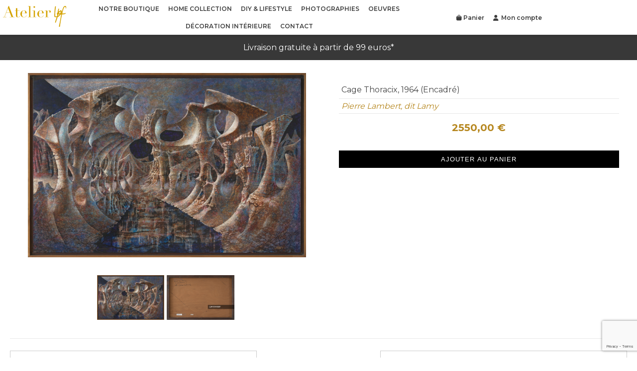

--- FILE ---
content_type: text/html; charset=UTF-8
request_url: https://shop.atelierlpf.com/produit/cage-thoracix-1964-encadre/
body_size: 24855
content:
<!DOCTYPE html>
<html lang="fr-FR">
<head>
    <meta charset="UTF-8">
    <meta name="viewport" content="width=device-width, initial-scale=1, shrink-to-fit=no"/>

	<meta name="google-site-verification" content="mbDY-JVobyy8cuI_lAuFNM38C86h19XVrhZ4OtOzNSE" />
	
    <link data-minify="1" rel="preload" href="https://shop.atelierlpf.com/wp-content/cache/background-css/1/shop.atelierlpf.com/wp-content/cache/min/1/wp-content/themes/licorne/style.css?ver=1762619963&wpr_t=1769316196" data-rocket-async="style" as="style" onload="this.onload=null;this.rel='stylesheet'" onerror="this.removeAttribute('data-rocket-async')" >
	<script data-minify="1" src="https://shop.atelierlpf.com/wp-content/cache/min/1/ajax/libs/jquery/3.6.0/jquery.min.js?ver=1762619963"></script>
	<!--<script src="/wp-content/themes/licorne/waypoint.js" ></script>
	<script src="/wp-content/themes/licorne/jquery.waypoints.min.js" ></script>-->
	<script data-minify="1" src="https://shop.atelierlpf.com/wp-content/cache/min/1/wp-content/themes/licorne/js.js?ver=1762619963"></script>
	<link rel="preconnect" href="https://fonts.googleapis.com">
	<link rel="preconnect" href="https://fonts.gstatic.com" crossorigin>
	
	<script src="https://kit.fontawesome.com/871f7e5727.js" crossorigin="anonymous"></script>
    
	<script type="text/javascript" src="https://cache.consentframework.com/js/pa/34678/c/9en9b/stub"></script>
	<script type="text/javascript" src="https://choices.consentframework.com/js/pa/34678/c/9en9b/cmp" async></script>
    
	<script data-minify="1" type="text/javascript" src="https://shop.atelierlpf.com/wp-content/cache/min/1/wp-content/themes/licorne/jquery.mosaic.js?ver=1762619963"></script>
    <link data-minify="1" rel="preload" type="text/css" href="https://shop.atelierlpf.com/wp-content/cache/min/1/wp-content/themes/licorne/jquery.mosaic.css?ver=1762619963" data-rocket-async="style" as="style" onload="this.onload=null;this.rel='stylesheet'" onerror="this.removeAttribute('data-rocket-async')"  />
	
	<script type='text/javascript'>
	/*$(document).ready(function(){
		// myMosaicStatic pour realisations load chargement page
		// myMosaic pour oeuvres car reload scroll dans JS
		// Dans le js également apres load ajax pour recharger la mosaic
		$('.myMosaic').Mosaic({
			maxRowHeightPolicy: 'tail',
			showTailWhenNotEnoughItemsForEvenOneRow: true,
			innerGap: 5,
			outerMargin: 5
		});
	});*/
	</script>
	<meta name='robots' content='index, follow, max-image-preview:large, max-snippet:-1, max-video-preview:-1' />

	<!-- This site is optimized with the Yoast SEO plugin v26.8 - https://yoast.com/product/yoast-seo-wordpress/ -->
	<title>Cage Thoracix, 1964 (Encadré) - Atelier LPF</title>
<link data-rocket-preload as="style" href="https://fonts.googleapis.com/css2?family=Montserrat:wght@300;400;500;700&#038;family=Montserrat:wght@300;400;600&#038;display=swap" rel="preload">
<link href="https://fonts.googleapis.com/css2?family=Montserrat:wght@300;400;500;700&#038;family=Montserrat:wght@300;400;600&#038;display=swap" media="print" onload="this.media=&#039;all&#039;" rel="stylesheet">
<noscript><link rel="stylesheet" href="https://fonts.googleapis.com/css2?family=Montserrat:wght@300;400;500;700&#038;family=Montserrat:wght@300;400;600&#038;display=swap"></noscript>
<style id="rocket-critical-css">body h2{color:#000;text-align:center;font-family:Montserrat,Lato,sans-serif;font-weight:500;margin-top:0%;font-size:35px}#details_realisation{position:fixed;background-color:#fff;width:100%;min-height:100vh;top:0%;padding-top:10vh;margin-top:0%;padding-bottom:10vh;display:none;z-index:9999;height:100vh;visibility:hidden;display:flex;opacity:0}#details_realisation .left_collection{flex:0 0 60%;max-width:60%}#image_collection{padding-left:6%;max-height:100%;text-align:center;display:flex;flex-wrap:wrap;justify-content:center}#image_collection div.principale_img_oeuvre{flex:0 0 100%}#image_collection div.secondaire_img_oeuvre{height:90px;margin-right:5px;margin-bottom:5px;display:flex;justify-content:center;align-items:center}#image_collection .secondaire_img_oeuvre img{width:auto}#image_collection div.secondaire_img_oeuvre img{height:90px}#image_collection #image_principale{max-width:100%;max-height:calc(80vh - 90px);margin:auto;width:auto!important}#image_collection .woocommerce-product-gallery #image_principale{max-height:450px}.woocommerce-product-gallery{background-repeat:no-repeat}#product_infos .right_top_collection div{padding:8px 5px;border-bottom:solid 1px #e8e8e8}#details_realisation .right_collection{flex:0 0 40%;max-width:40%;padding:3% 5%;text-align:center;position:relative;display:flex;flex-direction:column;justify-content:space-between}#details_realisation .right_top_collection div{padding:5px}#details_realisation .right_top_collection div#titre{background-color:#f7f7f7}#details_realisation #description{text-align:left;margin-top:20px}.burger{display:none}body{font-size:16px;color:#444444}ul li{line-height:25px;margin-bottom:10px}.top_bar{flex:0 0 100%}.header_right .menu li a{text-transform:initial}span.close i{color:#000;font-size:35px}span.close{position:absolute;right:65px;top:-6%}.mobile-only{display:none}.left_collection .mobile-only .close{position:initial;padding:1rem;display:block}body p{margin-top:0%;margin-bottom:10px}body p{color:#707070;font-size:16px;font-weight:400;line-height:25px}ul li{color:#707070;font-size:16px;font-weight:400;line-height:25px}body .sub-menu li:first-child{margin-left:0%}.sub-menu li{padding-left:0%!important}body .sub-menu li a{padding-left:0%!important;width:max-content;padding:15px 2em}.sub-menu li{flex-direction:column}.sub-menu a{font-size:13px!important;font-weight:400!important}.sub-menu{position:absolute;z-index:999;width:max-content;background-color:#fff!important;align-items:baseline;justify-content:left;flex-direction:column;top:35px!important;padding:2% 3%!important;visibility:hidden;-webkit-box-shadow:0px 0px 15px -12px #000000;box-shadow:0px 0px 15px -12px #000000}ul.menu li ul.sub-menu a{background-color:#fff;color:#3c3c3c;padding:8px 2em;border-bottom:solid 1px #b6871f!important;display:block;width:100%!important;font-size:15px!important;border-left:none!important;border-right:none!important;border-top:none!important}a{text-decoration:none!important}main#main{margin-top:70px}body{margin:0%;font-family:Montserrat,Lato,sans-serif}body h4{font-weight:500}textarea{width:100%;min-height:150px;resize:vertical;overflow:auto}form input{padding:10px 0px;font-size:15px;text-indent:10px;border:1px solid #cecece;font-family:Montserrat,Lato,sans-serif}.button{padding:10px 15px;text-align:center;text-indent:0;background-color:#b6871f;color:#fff;border:none}.text_right{text-align:right}body a{color:#707070}form{display:flex;flex-direction:row;flex-wrap:wrap;justify-content:space-between}#logo{width:18%;padding-top:0.5%;padding-bottom:0.5%}#logo img{max-width:220px;max-height:55px}#global_header{display:flex;align-items:center;flex-wrap:wrap}.menu li{margin-bottom:0%!important}.menu-main-menu-container{flex:0 0 100%;position:relative}.header_center{flex:0 0 65%;display:flex;justify-content:space-evenly;align-items:center}.header_right{flex:0 0 25%;display:flex;justify-content:end;align-items:center}.menu{display:flex;flex-wrap:wrap;list-style:none;justify-content:center;margin:0%;padding-left:0%;align-items:center}#global_header .container{display:flex;flex-wrap:wrap;max-width:96%;width:96%}#global_header #logo{max-width:10%;flex:0 0 15%}.menu li{padding:0px 2px;display:flex}.menu li a{padding:4px 13px;color:#3c3c3c;font-weight:400;text-transform:uppercase;font-family:'Montserrat',sans-serif;font-size:15px;letter-spacing:0px;font-weight:600;border:solid 1px transparent}*{box-sizing:border-box}body{justify-content:center;align-items:center}span:nth-child(2){width:20px;margin-left:14px;position:relative;top:12%}.container{max-width:1400px;margin:auto!important}.little_padd_top{padding-top:2%!important}header{-webkit-box-shadow:0px 4px 4px -2px #003d64;box-shadow:0px 0px 4px -2px #003d64}header.sticky #global_header{position:fixed;top:0px;width:100%;z-index:9999;background-color:#fff;box-shadow:0px 4px 6px rgba(0,0,0,0.1);min-height:70px}.burger span{transform:none}.menu_close{display:none}.menu_open{display:none}#menu-main-menu .menu-item-44936,#menu-main-menu .mobile_only,.mobile_only{display:none}div.woocommerce-product-gallery__image{background-size:100%}div.woocommerce-product-gallery{background-size:100%}.woocommerce ul.products li.product .price{text-align:center}.woocommerce ul.products li.product .price span{margin-left:0;color:#6c6c6c}.clear{clear:both;float:none}.woocommerce div.product .stock{display:none}.price .woocommerce-Price-amount.amount{color:#000000;font-size:1rem;font-weight:bold}.woocommerce div.product form.cart div.quantity{margin:auto!important}.woocommerce form.cart .single_add_to_cart_button.button{background-color:#000;width:100%;text-transform:uppercase;font-weight:300;letter-spacing:1px;margin-top:1rem}.product .summary.entry-summary{padding:3rem}div.product .price .woocommerce-Price-amount.amount{color:#b6871f;font-size:20px}.woocommerce div.product p.price{text-align:center;margin-top:1rem;margin-bottom:1rem}body.woocommerce.woocommerce-page ul.products li.product{padding:0.5rem}.woocommerce-page ul.products.columns-4 li.product{margin:0 0.8% 2.992em 0}.woocommerce div.product .woocommerce-product-gallery__wrapper{text-align:center;flex:0 0 100%}.woocommerce div.product .woocommerce-product-gallery.images{width:100%}.eshop .principale_img_oeuvre{margin-bottom:0.2em}body.woocommerce ul.products li.product a img{width:auto;max-height:300px;margin-left:auto;margin-right:auto}body.woocommerce ul.products li.product .woocommerce-loop-product__title{padding:0.5em 0.5em}body.woocommerce ul.products,.woocommerce-page ul.products{display:flex;flex-wrap:wrap;align-items:baseline}body.woocommerce ul.products,.woocommerce-page ul.products li{float:none;clear:both}.compte_icone a::before{content:"\f007";font-family:"Font Awesome 6 Free";font-weight:900;margin-right:5px}#logo{display:flex;justify-content:center;align-items:center}#logo a{flex:12}.msg{background:#383838;text-align:center;padding:1rem;color:#fff}body.woocommerce div.product form.cart{margin-bottom:3em}body.woocommerce-page.woocommerce-page section.up-sells ul.products li img{margin-bottom:0;max-width:100%;max-height:135px}body.woocommerce-page.woocommerce-page section.up-sells ul.products li{border:solid 2px #000;padding:0;margin-right:1rem;width:30%;max-width:none}.product-template-default h4{font-weight:bold}ul.menu .sous_menu_filtres ul{flex-direction:row}ul.menu .sous_menu_filtres ul.sub-menu a{border-color:#fff!important;font-weight:500!important}@media screen and (max-width:1420px){.container{max-width:1240px;width:1240px}}@media screen and (max-width:1240px){.container{max-width:1100px;width:1100px}}@media screen and (max-width:1100px){.container{max-width:1024px;width:1024px}}@media screen and (min-width:1024px) and (max-width:1500px){.menu li a{font-size:12px;padding:4px 6px}}@media screen and (min-width:1024px) and (max-width:1340px){#global_header .container{max-width:99%;width:99%}body .product .summary.entry-summary{padding:1rem}.header_center{flex:0 0 58%}.header_right{flex:0 0 27%}}@media screen and (min-width:1024px) and (max-width:1240px){.header_center,.header_right{flex:initial}}@media screen and (min-width:1024px) and (max-width:1139px){body .container{max-width:98%;width:98%}.header_center{flex:0 0 75%}}@media screen and (min-width:768px) and (max-width:1023px){body .container{max-width:100%;width:100%}.woocommerce .quantity .qty{text-indent:0px}.woocommerce div.product div.images.woocommerce-product-gallery{width:60%;margin:auto}#global_header #logo{max-width:100%;flex:0 0 100%;display:flex;justify-content:space-between}.header_center{position:absolute;top:100%;background-color:#fff;left:0%;width:100%}#details_realisation .right_collection{flex:0 0 50%;max-width:50%}#details_realisation .left_collection{flex:0 0 50%;max-width:50%}.menu li{display:block}.menu li a{display:block}#menu-main-menu{flex-direction:column;width:100%}#logo img{max-height:50px;max-width:220px}.menu_open.active{display:block}.menu-main-menu-container{display:none;width:100%}.burger{width:35%;display:flex;justify-content:end;align-items:center;font-size:23px;padding-right:5%}.header_right{display:none}.header_center{flex:0 0 75%}.menu li a{padding:10px 13px;color:#3c3c3c;border-radius:0px;font-size:16px;font-weight:400}#logo{width:18%;padding-top:1%;padding-bottom:1%;padding-left:3%}}@media screen and (max-width:767px){.container{width:100%;max-width:100%}.woocommerce div.product div.images.woocommerce-product-gallery{width:100%}.product .summary.entry-summary{width:94%;padding:3%}body.woocommerce ul.products[class*=columns-] li.product,body.woocommerce-page ul.products[class*=columns-] li.product{width:94%;margin:3%}.header_right{display:none}#menu-main-menu .menu-item-44936{display:block}span.close{top:-20%}#details_realisation{padding-top:0vh;overflow-y:scroll;overflow-x:hidden;margin-top:0%;padding-bottom:4vh;display:block}#details_realisation .left_collection{flex:0 0 100%;max-width:100%;margin-bottom:13%}#image_collection{padding-left:0%}#details_realisation{flex-wrap:wrap}#details_realisation .right_collection{flex:0 0 100%;max-width:100%}.menu-main-menu-container{display:none;width:100%}#global_header #logo{max-width:100%;flex:0 0 100%;display:flex;justify-content:space-evenly;margin-top:0%}#menu-main-menu.menu li{width:100%;border-bottom:solid 1px #003d6412}#menu-main-menu.menu li:last-child{border-bottom:solid 0px #003d6412}body h2{font-size:30px}#menu-main-menu{margin-top:20px;flex-direction:column;align-items:flex-start}.header_center{flex:0 0 100%;position:absolute;top:100%;width:100%;background-color:#fff}#global_header .container{display:flex;flex-wrap:wrap;max-width:100%;width:100%;position:relative}.menu{justify-content:flex-start}#logo img{max-width:180px;width:180px;padding:3px}.menu li a{display:block;width:100%;padding:10px 15px}.burger{width:35%;display:flex;justify-content:end;align-items:center;font-size:23px;padding-right:5%}.menu_open.active{display:block}span.close{right:25px}.mobile-only{display:initial}.right_collection .close{display:none}#menu-main-menu .mobile_only,.mobile_only{display:block}body.woocommerce-page.woocommerce-page section.up-sells ul.products li{width:42%}ul.menu .sous_menu_filtres ul{flex-direction:column}}@media screen and (max-width:1023px){#menu-main-menu{display:block}ul.sub-menu{width:100%;display:none;position:initial}li.menu-item-has-children{display:block}}@media screen and (min-width:1500px) and (max-width:1840px){.menu li a{font-size:13px}.header_right{flex:0 0 17%}.header_center{flex:0 0 73%}}ul{box-sizing:border-box}:root{--wp--preset--font-size--normal:16px;--wp--preset--font-size--huge:42px}.screen-reader-text{border:0;clip-path:inset(50%);height:1px;margin:-1px;overflow:hidden;padding:0;position:absolute;width:1px;word-wrap:normal!important}:root{--woocommerce:#720eec;--wc-green:#7ad03a;--wc-red:#a00;--wc-orange:#ffba00;--wc-blue:#2ea2cc;--wc-primary:#720eec;--wc-primary-text:#fcfbfe;--wc-secondary:#e9e6ed;--wc-secondary-text:#515151;--wc-highlight:#958e09;--wc-highligh-text:white;--wc-content-bg:#fff;--wc-subtext:#767676;--wc-form-border-color:rgba(32, 7, 7, 0.8);--wc-form-border-radius:4px;--wc-form-border-width:1px}.woocommerce img,.woocommerce-page img{height:auto;max-width:100%}.woocommerce div.product div.images,.woocommerce-page div.product div.images{float:left;width:48%}.woocommerce div.product div.summary,.woocommerce-page div.product div.summary{float:right;width:48%;clear:none}.woocommerce ul.products,.woocommerce-page ul.products{clear:both}.woocommerce ul.products::after,.woocommerce ul.products::before,.woocommerce-page ul.products::after,.woocommerce-page ul.products::before{content:" ";display:table}.woocommerce ul.products::after,.woocommerce-page ul.products::after{clear:both}.woocommerce ul.products li.product,.woocommerce-page ul.products li.product{float:left;margin:0 3.8% 2.992em 0;padding:0;position:relative;width:22.05%;margin-left:0}.woocommerce ul.products li.first,.woocommerce-page ul.products li.first{clear:both}.woocommerce ul.products li.last,.woocommerce-page ul.products li.last{margin-right:0}:root{--woocommerce:#720eec;--wc-green:#7ad03a;--wc-red:#a00;--wc-orange:#ffba00;--wc-blue:#2ea2cc;--wc-primary:#720eec;--wc-primary-text:#fcfbfe;--wc-secondary:#e9e6ed;--wc-secondary-text:#515151;--wc-highlight:#958e09;--wc-highligh-text:white;--wc-content-bg:#fff;--wc-subtext:#767676;--wc-form-border-color:rgba(32, 7, 7, 0.8);--wc-form-border-radius:4px;--wc-form-border-width:1px}.screen-reader-text{clip:rect(1px,1px,1px,1px);height:1px;overflow:hidden;position:absolute!important;width:1px;word-wrap:normal!important}.clear{clear:both}.woocommerce .quantity .qty{width:3.631em;text-align:center}.woocommerce div.product{margin-bottom:0;position:relative}.woocommerce div.product p.stock{font-size:.92em}.woocommerce div.product div.images{margin-bottom:2em}.woocommerce div.product div.images img{display:block;width:100%;height:auto;box-shadow:none}.woocommerce div.product div.images.woocommerce-product-gallery{position:relative}.woocommerce div.product div.images .woocommerce-product-gallery__wrapper{margin:0;padding:0}.woocommerce div.product div.images .woocommerce-product-gallery__image a{display:block;outline-offset:-2px}.woocommerce div.product div.summary{margin-bottom:2em}.woocommerce div.product form.cart{margin-bottom:2em}.woocommerce div.product form.cart::after,.woocommerce div.product form.cart::before{content:" ";display:table}.woocommerce div.product form.cart::after{clear:both}.woocommerce div.product form.cart div.quantity{float:left;margin:0 4px 0 0}.woocommerce div.product form.cart .button{vertical-align:middle;float:left}.woocommerce .products ul,.woocommerce ul.products{margin:0 0 1em;padding:0;list-style:none outside;clear:both}.woocommerce .products ul::after,.woocommerce .products ul::before,.woocommerce ul.products::after,.woocommerce ul.products::before{content:" ";display:table}.woocommerce .products ul::after,.woocommerce ul.products::after{clear:both}.woocommerce .products ul li,.woocommerce ul.products li{list-style:none outside}.woocommerce ul.products li.product .woocommerce-loop-product__title{padding:.5em 0;margin:0;font-size:1em}.woocommerce ul.products li.product a{text-decoration:none}.woocommerce ul.products li.product a.woocommerce-loop-product__link{display:block}.woocommerce ul.products li.product a img{width:100%;height:auto;display:block;margin:0 0 1em;box-shadow:none}.woocommerce ul.products li.product .price{display:block;font-weight:400;margin-bottom:.5em;font-size:.857em}.woocommerce .cart .button{float:none}.screen-reader-text{clip:rect(1px,1px,1px,1px);word-wrap:normal!important;border:0;clip-path:inset(50%);height:1px;margin:-1px;overflow:hidden;overflow-wrap:normal!important;padding:0;position:absolute!important;width:1px}</style>
	<link rel="canonical" href="https://shop.atelierlpf.com/produit/cage-thoracix-1964-encadre/" />
	<meta property="og:locale" content="fr_FR" />
	<meta property="og:type" content="article" />
	<meta property="og:title" content="Cage Thoracix, 1964 (Encadré) - Atelier LPF" />
	<meta property="og:url" content="https://shop.atelierlpf.com/produit/cage-thoracix-1964-encadre/" />
	<meta property="og:site_name" content="Atelier LPF" />
	<meta property="article:modified_time" content="2024-09-25T15:43:42+00:00" />
	<meta property="og:image" content="https://shop.atelierlpf.com/wp-content/uploads/2023/08/AR00589_1.jpg" />
	<meta property="og:image:width" content="1500" />
	<meta property="og:image:height" content="997" />
	<meta property="og:image:type" content="image/jpeg" />
	<meta name="twitter:card" content="summary_large_image" />
	<script type="application/ld+json" class="yoast-schema-graph">{"@context":"https://schema.org","@graph":[{"@type":"WebPage","@id":"https://shop.atelierlpf.com/produit/cage-thoracix-1964-encadre/","url":"https://shop.atelierlpf.com/produit/cage-thoracix-1964-encadre/","name":"Cage Thoracix, 1964 (Encadré) - Atelier LPF","isPartOf":{"@id":"https://shop.atelierlpf.com/#website"},"primaryImageOfPage":{"@id":"https://shop.atelierlpf.com/produit/cage-thoracix-1964-encadre/#primaryimage"},"image":{"@id":"https://shop.atelierlpf.com/produit/cage-thoracix-1964-encadre/#primaryimage"},"thumbnailUrl":"https://shop.atelierlpf.com/wp-content/uploads/2023/08/AR00589_1.jpg","datePublished":"2024-09-25T15:43:22+00:00","dateModified":"2024-09-25T15:43:42+00:00","breadcrumb":{"@id":"https://shop.atelierlpf.com/produit/cage-thoracix-1964-encadre/#breadcrumb"},"inLanguage":"fr-FR","potentialAction":[{"@type":"ReadAction","target":["https://shop.atelierlpf.com/produit/cage-thoracix-1964-encadre/"]}]},{"@type":"ImageObject","inLanguage":"fr-FR","@id":"https://shop.atelierlpf.com/produit/cage-thoracix-1964-encadre/#primaryimage","url":"https://shop.atelierlpf.com/wp-content/uploads/2023/08/AR00589_1.jpg","contentUrl":"https://shop.atelierlpf.com/wp-content/uploads/2023/08/AR00589_1.jpg","width":1500,"height":997},{"@type":"BreadcrumbList","@id":"https://shop.atelierlpf.com/produit/cage-thoracix-1964-encadre/#breadcrumb","itemListElement":[{"@type":"ListItem","position":1,"name":"Home","item":"https://shop.atelierlpf.com/"},{"@type":"ListItem","position":2,"name":"Shop","item":"https://shop.atelierlpf.com/boutique/"},{"@type":"ListItem","position":3,"name":"Cage Thoracix, 1964 (Encadré)"}]},{"@type":"WebSite","@id":"https://shop.atelierlpf.com/#website","url":"https://shop.atelierlpf.com/","name":"Atelier LPF","description":"Boutique de décoration à Auvers sur Oise (95) et en ligne","potentialAction":[{"@type":"SearchAction","target":{"@type":"EntryPoint","urlTemplate":"https://shop.atelierlpf.com/?s={search_term_string}"},"query-input":{"@type":"PropertyValueSpecification","valueRequired":true,"valueName":"search_term_string"}}],"inLanguage":"fr-FR"}]}</script>
	<!-- / Yoast SEO plugin. -->


<link href='https://fonts.gstatic.com' crossorigin rel='preconnect' />
<link rel="alternate" type="application/rss+xml" title="Atelier LPF &raquo; Cage Thoracix, 1964 (Encadré) Flux des commentaires" href="https://shop.atelierlpf.com/produit/cage-thoracix-1964-encadre/feed/" />
<link rel="alternate" title="oEmbed (JSON)" type="application/json+oembed" href="https://shop.atelierlpf.com/wp-json/oembed/1.0/embed?url=https%3A%2F%2Fshop.atelierlpf.com%2Fproduit%2Fcage-thoracix-1964-encadre%2F&#038;lang=fr" />
<link rel="alternate" title="oEmbed (XML)" type="text/xml+oembed" href="https://shop.atelierlpf.com/wp-json/oembed/1.0/embed?url=https%3A%2F%2Fshop.atelierlpf.com%2Fproduit%2Fcage-thoracix-1964-encadre%2F&#038;format=xml&#038;lang=fr" />
<style id='wp-img-auto-sizes-contain-inline-css' type='text/css'>
img:is([sizes=auto i],[sizes^="auto," i]){contain-intrinsic-size:3000px 1500px}
/*# sourceURL=wp-img-auto-sizes-contain-inline-css */
</style>
<style id='wp-emoji-styles-inline-css' type='text/css'>

	img.wp-smiley, img.emoji {
		display: inline !important;
		border: none !important;
		box-shadow: none !important;
		height: 1em !important;
		width: 1em !important;
		margin: 0 0.07em !important;
		vertical-align: -0.1em !important;
		background: none !important;
		padding: 0 !important;
	}
/*# sourceURL=wp-emoji-styles-inline-css */
</style>
<style id='wp-block-library-inline-css' type='text/css'>
:root{--wp-block-synced-color:#7a00df;--wp-block-synced-color--rgb:122,0,223;--wp-bound-block-color:var(--wp-block-synced-color);--wp-editor-canvas-background:#ddd;--wp-admin-theme-color:#007cba;--wp-admin-theme-color--rgb:0,124,186;--wp-admin-theme-color-darker-10:#006ba1;--wp-admin-theme-color-darker-10--rgb:0,107,160.5;--wp-admin-theme-color-darker-20:#005a87;--wp-admin-theme-color-darker-20--rgb:0,90,135;--wp-admin-border-width-focus:2px}@media (min-resolution:192dpi){:root{--wp-admin-border-width-focus:1.5px}}.wp-element-button{cursor:pointer}:root .has-very-light-gray-background-color{background-color:#eee}:root .has-very-dark-gray-background-color{background-color:#313131}:root .has-very-light-gray-color{color:#eee}:root .has-very-dark-gray-color{color:#313131}:root .has-vivid-green-cyan-to-vivid-cyan-blue-gradient-background{background:linear-gradient(135deg,#00d084,#0693e3)}:root .has-purple-crush-gradient-background{background:linear-gradient(135deg,#34e2e4,#4721fb 50%,#ab1dfe)}:root .has-hazy-dawn-gradient-background{background:linear-gradient(135deg,#faaca8,#dad0ec)}:root .has-subdued-olive-gradient-background{background:linear-gradient(135deg,#fafae1,#67a671)}:root .has-atomic-cream-gradient-background{background:linear-gradient(135deg,#fdd79a,#004a59)}:root .has-nightshade-gradient-background{background:linear-gradient(135deg,#330968,#31cdcf)}:root .has-midnight-gradient-background{background:linear-gradient(135deg,#020381,#2874fc)}:root{--wp--preset--font-size--normal:16px;--wp--preset--font-size--huge:42px}.has-regular-font-size{font-size:1em}.has-larger-font-size{font-size:2.625em}.has-normal-font-size{font-size:var(--wp--preset--font-size--normal)}.has-huge-font-size{font-size:var(--wp--preset--font-size--huge)}.has-text-align-center{text-align:center}.has-text-align-left{text-align:left}.has-text-align-right{text-align:right}.has-fit-text{white-space:nowrap!important}#end-resizable-editor-section{display:none}.aligncenter{clear:both}.items-justified-left{justify-content:flex-start}.items-justified-center{justify-content:center}.items-justified-right{justify-content:flex-end}.items-justified-space-between{justify-content:space-between}.screen-reader-text{border:0;clip-path:inset(50%);height:1px;margin:-1px;overflow:hidden;padding:0;position:absolute;width:1px;word-wrap:normal!important}.screen-reader-text:focus{background-color:#ddd;clip-path:none;color:#444;display:block;font-size:1em;height:auto;left:5px;line-height:normal;padding:15px 23px 14px;text-decoration:none;top:5px;width:auto;z-index:100000}html :where(.has-border-color){border-style:solid}html :where([style*=border-top-color]){border-top-style:solid}html :where([style*=border-right-color]){border-right-style:solid}html :where([style*=border-bottom-color]){border-bottom-style:solid}html :where([style*=border-left-color]){border-left-style:solid}html :where([style*=border-width]){border-style:solid}html :where([style*=border-top-width]){border-top-style:solid}html :where([style*=border-right-width]){border-right-style:solid}html :where([style*=border-bottom-width]){border-bottom-style:solid}html :where([style*=border-left-width]){border-left-style:solid}html :where(img[class*=wp-image-]){height:auto;max-width:100%}:where(figure){margin:0 0 1em}html :where(.is-position-sticky){--wp-admin--admin-bar--position-offset:var(--wp-admin--admin-bar--height,0px)}@media screen and (max-width:600px){html :where(.is-position-sticky){--wp-admin--admin-bar--position-offset:0px}}

/*# sourceURL=wp-block-library-inline-css */
</style><link data-minify="1" rel='preload'  href='https://shop.atelierlpf.com/wp-content/cache/min/1/wp-content/plugins/woocommerce/assets/client/blocks/wc-blocks.css?ver=1762619963' data-rocket-async="style" as="style" onload="this.onload=null;this.rel='stylesheet'" onerror="this.removeAttribute('data-rocket-async')"  type='text/css' media='all' />
<style id='global-styles-inline-css' type='text/css'>
:root{--wp--preset--aspect-ratio--square: 1;--wp--preset--aspect-ratio--4-3: 4/3;--wp--preset--aspect-ratio--3-4: 3/4;--wp--preset--aspect-ratio--3-2: 3/2;--wp--preset--aspect-ratio--2-3: 2/3;--wp--preset--aspect-ratio--16-9: 16/9;--wp--preset--aspect-ratio--9-16: 9/16;--wp--preset--color--black: #000000;--wp--preset--color--cyan-bluish-gray: #abb8c3;--wp--preset--color--white: #ffffff;--wp--preset--color--pale-pink: #f78da7;--wp--preset--color--vivid-red: #cf2e2e;--wp--preset--color--luminous-vivid-orange: #ff6900;--wp--preset--color--luminous-vivid-amber: #fcb900;--wp--preset--color--light-green-cyan: #7bdcb5;--wp--preset--color--vivid-green-cyan: #00d084;--wp--preset--color--pale-cyan-blue: #8ed1fc;--wp--preset--color--vivid-cyan-blue: #0693e3;--wp--preset--color--vivid-purple: #9b51e0;--wp--preset--gradient--vivid-cyan-blue-to-vivid-purple: linear-gradient(135deg,rgb(6,147,227) 0%,rgb(155,81,224) 100%);--wp--preset--gradient--light-green-cyan-to-vivid-green-cyan: linear-gradient(135deg,rgb(122,220,180) 0%,rgb(0,208,130) 100%);--wp--preset--gradient--luminous-vivid-amber-to-luminous-vivid-orange: linear-gradient(135deg,rgb(252,185,0) 0%,rgb(255,105,0) 100%);--wp--preset--gradient--luminous-vivid-orange-to-vivid-red: linear-gradient(135deg,rgb(255,105,0) 0%,rgb(207,46,46) 100%);--wp--preset--gradient--very-light-gray-to-cyan-bluish-gray: linear-gradient(135deg,rgb(238,238,238) 0%,rgb(169,184,195) 100%);--wp--preset--gradient--cool-to-warm-spectrum: linear-gradient(135deg,rgb(74,234,220) 0%,rgb(151,120,209) 20%,rgb(207,42,186) 40%,rgb(238,44,130) 60%,rgb(251,105,98) 80%,rgb(254,248,76) 100%);--wp--preset--gradient--blush-light-purple: linear-gradient(135deg,rgb(255,206,236) 0%,rgb(152,150,240) 100%);--wp--preset--gradient--blush-bordeaux: linear-gradient(135deg,rgb(254,205,165) 0%,rgb(254,45,45) 50%,rgb(107,0,62) 100%);--wp--preset--gradient--luminous-dusk: linear-gradient(135deg,rgb(255,203,112) 0%,rgb(199,81,192) 50%,rgb(65,88,208) 100%);--wp--preset--gradient--pale-ocean: linear-gradient(135deg,rgb(255,245,203) 0%,rgb(182,227,212) 50%,rgb(51,167,181) 100%);--wp--preset--gradient--electric-grass: linear-gradient(135deg,rgb(202,248,128) 0%,rgb(113,206,126) 100%);--wp--preset--gradient--midnight: linear-gradient(135deg,rgb(2,3,129) 0%,rgb(40,116,252) 100%);--wp--preset--font-size--small: 13px;--wp--preset--font-size--medium: 20px;--wp--preset--font-size--large: 36px;--wp--preset--font-size--x-large: 42px;--wp--preset--spacing--20: 0.44rem;--wp--preset--spacing--30: 0.67rem;--wp--preset--spacing--40: 1rem;--wp--preset--spacing--50: 1.5rem;--wp--preset--spacing--60: 2.25rem;--wp--preset--spacing--70: 3.38rem;--wp--preset--spacing--80: 5.06rem;--wp--preset--shadow--natural: 6px 6px 9px rgba(0, 0, 0, 0.2);--wp--preset--shadow--deep: 12px 12px 50px rgba(0, 0, 0, 0.4);--wp--preset--shadow--sharp: 6px 6px 0px rgba(0, 0, 0, 0.2);--wp--preset--shadow--outlined: 6px 6px 0px -3px rgb(255, 255, 255), 6px 6px rgb(0, 0, 0);--wp--preset--shadow--crisp: 6px 6px 0px rgb(0, 0, 0);}:where(.is-layout-flex){gap: 0.5em;}:where(.is-layout-grid){gap: 0.5em;}body .is-layout-flex{display: flex;}.is-layout-flex{flex-wrap: wrap;align-items: center;}.is-layout-flex > :is(*, div){margin: 0;}body .is-layout-grid{display: grid;}.is-layout-grid > :is(*, div){margin: 0;}:where(.wp-block-columns.is-layout-flex){gap: 2em;}:where(.wp-block-columns.is-layout-grid){gap: 2em;}:where(.wp-block-post-template.is-layout-flex){gap: 1.25em;}:where(.wp-block-post-template.is-layout-grid){gap: 1.25em;}.has-black-color{color: var(--wp--preset--color--black) !important;}.has-cyan-bluish-gray-color{color: var(--wp--preset--color--cyan-bluish-gray) !important;}.has-white-color{color: var(--wp--preset--color--white) !important;}.has-pale-pink-color{color: var(--wp--preset--color--pale-pink) !important;}.has-vivid-red-color{color: var(--wp--preset--color--vivid-red) !important;}.has-luminous-vivid-orange-color{color: var(--wp--preset--color--luminous-vivid-orange) !important;}.has-luminous-vivid-amber-color{color: var(--wp--preset--color--luminous-vivid-amber) !important;}.has-light-green-cyan-color{color: var(--wp--preset--color--light-green-cyan) !important;}.has-vivid-green-cyan-color{color: var(--wp--preset--color--vivid-green-cyan) !important;}.has-pale-cyan-blue-color{color: var(--wp--preset--color--pale-cyan-blue) !important;}.has-vivid-cyan-blue-color{color: var(--wp--preset--color--vivid-cyan-blue) !important;}.has-vivid-purple-color{color: var(--wp--preset--color--vivid-purple) !important;}.has-black-background-color{background-color: var(--wp--preset--color--black) !important;}.has-cyan-bluish-gray-background-color{background-color: var(--wp--preset--color--cyan-bluish-gray) !important;}.has-white-background-color{background-color: var(--wp--preset--color--white) !important;}.has-pale-pink-background-color{background-color: var(--wp--preset--color--pale-pink) !important;}.has-vivid-red-background-color{background-color: var(--wp--preset--color--vivid-red) !important;}.has-luminous-vivid-orange-background-color{background-color: var(--wp--preset--color--luminous-vivid-orange) !important;}.has-luminous-vivid-amber-background-color{background-color: var(--wp--preset--color--luminous-vivid-amber) !important;}.has-light-green-cyan-background-color{background-color: var(--wp--preset--color--light-green-cyan) !important;}.has-vivid-green-cyan-background-color{background-color: var(--wp--preset--color--vivid-green-cyan) !important;}.has-pale-cyan-blue-background-color{background-color: var(--wp--preset--color--pale-cyan-blue) !important;}.has-vivid-cyan-blue-background-color{background-color: var(--wp--preset--color--vivid-cyan-blue) !important;}.has-vivid-purple-background-color{background-color: var(--wp--preset--color--vivid-purple) !important;}.has-black-border-color{border-color: var(--wp--preset--color--black) !important;}.has-cyan-bluish-gray-border-color{border-color: var(--wp--preset--color--cyan-bluish-gray) !important;}.has-white-border-color{border-color: var(--wp--preset--color--white) !important;}.has-pale-pink-border-color{border-color: var(--wp--preset--color--pale-pink) !important;}.has-vivid-red-border-color{border-color: var(--wp--preset--color--vivid-red) !important;}.has-luminous-vivid-orange-border-color{border-color: var(--wp--preset--color--luminous-vivid-orange) !important;}.has-luminous-vivid-amber-border-color{border-color: var(--wp--preset--color--luminous-vivid-amber) !important;}.has-light-green-cyan-border-color{border-color: var(--wp--preset--color--light-green-cyan) !important;}.has-vivid-green-cyan-border-color{border-color: var(--wp--preset--color--vivid-green-cyan) !important;}.has-pale-cyan-blue-border-color{border-color: var(--wp--preset--color--pale-cyan-blue) !important;}.has-vivid-cyan-blue-border-color{border-color: var(--wp--preset--color--vivid-cyan-blue) !important;}.has-vivid-purple-border-color{border-color: var(--wp--preset--color--vivid-purple) !important;}.has-vivid-cyan-blue-to-vivid-purple-gradient-background{background: var(--wp--preset--gradient--vivid-cyan-blue-to-vivid-purple) !important;}.has-light-green-cyan-to-vivid-green-cyan-gradient-background{background: var(--wp--preset--gradient--light-green-cyan-to-vivid-green-cyan) !important;}.has-luminous-vivid-amber-to-luminous-vivid-orange-gradient-background{background: var(--wp--preset--gradient--luminous-vivid-amber-to-luminous-vivid-orange) !important;}.has-luminous-vivid-orange-to-vivid-red-gradient-background{background: var(--wp--preset--gradient--luminous-vivid-orange-to-vivid-red) !important;}.has-very-light-gray-to-cyan-bluish-gray-gradient-background{background: var(--wp--preset--gradient--very-light-gray-to-cyan-bluish-gray) !important;}.has-cool-to-warm-spectrum-gradient-background{background: var(--wp--preset--gradient--cool-to-warm-spectrum) !important;}.has-blush-light-purple-gradient-background{background: var(--wp--preset--gradient--blush-light-purple) !important;}.has-blush-bordeaux-gradient-background{background: var(--wp--preset--gradient--blush-bordeaux) !important;}.has-luminous-dusk-gradient-background{background: var(--wp--preset--gradient--luminous-dusk) !important;}.has-pale-ocean-gradient-background{background: var(--wp--preset--gradient--pale-ocean) !important;}.has-electric-grass-gradient-background{background: var(--wp--preset--gradient--electric-grass) !important;}.has-midnight-gradient-background{background: var(--wp--preset--gradient--midnight) !important;}.has-small-font-size{font-size: var(--wp--preset--font-size--small) !important;}.has-medium-font-size{font-size: var(--wp--preset--font-size--medium) !important;}.has-large-font-size{font-size: var(--wp--preset--font-size--large) !important;}.has-x-large-font-size{font-size: var(--wp--preset--font-size--x-large) !important;}
/*# sourceURL=global-styles-inline-css */
</style>

<style id='classic-theme-styles-inline-css' type='text/css'>
/*! This file is auto-generated */
.wp-block-button__link{color:#fff;background-color:#32373c;border-radius:9999px;box-shadow:none;text-decoration:none;padding:calc(.667em + 2px) calc(1.333em + 2px);font-size:1.125em}.wp-block-file__button{background:#32373c;color:#fff;text-decoration:none}
/*# sourceURL=/wp-includes/css/classic-themes.min.css */
</style>
<link data-minify="1" rel='preload'  href='https://shop.atelierlpf.com/wp-content/cache/min/1/wp-content/plugins/woocommerce/assets/css/woocommerce-layout.css?ver=1762619963' data-rocket-async="style" as="style" onload="this.onload=null;this.rel='stylesheet'" onerror="this.removeAttribute('data-rocket-async')"  type='text/css' media='all' />
<link data-minify="1" rel='preload'  href='https://shop.atelierlpf.com/wp-content/cache/min/1/wp-content/plugins/woocommerce/assets/css/woocommerce-smallscreen.css?ver=1762619963' data-rocket-async="style" as="style" onload="this.onload=null;this.rel='stylesheet'" onerror="this.removeAttribute('data-rocket-async')"  type='text/css' media='only screen and (max-width: 768px)' />
<link data-minify="1" rel='preload'  href='https://shop.atelierlpf.com/wp-content/cache/background-css/1/shop.atelierlpf.com/wp-content/cache/min/1/wp-content/plugins/woocommerce/assets/css/woocommerce.css?ver=1762619963&wpr_t=1769316196' data-rocket-async="style" as="style" onload="this.onload=null;this.rel='stylesheet'" onerror="this.removeAttribute('data-rocket-async')"  type='text/css' media='all' />
<style id='woocommerce-inline-inline-css' type='text/css'>
.woocommerce form .form-row .required { visibility: visible; }
/*# sourceURL=woocommerce-inline-inline-css */
</style>
<link data-minify="1" rel='preload'  href='https://shop.atelierlpf.com/wp-content/cache/min/1/wp-content/plugins/woocommerce/assets/css/brands.css?ver=1762619963' data-rocket-async="style" as="style" onload="this.onload=null;this.rel='stylesheet'" onerror="this.removeAttribute('data-rocket-async')"  type='text/css' media='all' />
<link data-minify="1" rel='preload'  href='https://shop.atelierlpf.com/wp-content/cache/min/1/wp-content/uploads/smile_fonts/Defaults/Defaults.css?ver=1762619963' data-rocket-async="style" as="style" onload="this.onload=null;this.rel='stylesheet'" onerror="this.removeAttribute('data-rocket-async')"  type='text/css' media='all' />
<style id='rocket-lazyload-inline-css' type='text/css'>
.rll-youtube-player{position:relative;padding-bottom:56.23%;height:0;overflow:hidden;max-width:100%;}.rll-youtube-player:focus-within{outline: 2px solid currentColor;outline-offset: 5px;}.rll-youtube-player iframe{position:absolute;top:0;left:0;width:100%;height:100%;z-index:100;background:0 0}.rll-youtube-player img{bottom:0;display:block;left:0;margin:auto;max-width:100%;width:100%;position:absolute;right:0;top:0;border:none;height:auto;-webkit-transition:.4s all;-moz-transition:.4s all;transition:.4s all}.rll-youtube-player img:hover{-webkit-filter:brightness(75%)}.rll-youtube-player .play{height:100%;width:100%;left:0;top:0;position:absolute;background:var(--wpr-bg-6c7b5c84-5563-4974-88c0-37f051168448) no-repeat center;background-color: transparent !important;cursor:pointer;border:none;}
/*# sourceURL=rocket-lazyload-inline-css */
</style>
<script type="text/javascript" src="https://shop.atelierlpf.com/wp-includes/js/jquery/jquery.min.js?ver=3.7.1" id="jquery-core-js"></script>
<script type="text/javascript" src="https://shop.atelierlpf.com/wp-includes/js/jquery/jquery-migrate.min.js?ver=3.4.1" id="jquery-migrate-js"></script>
<script type="text/javascript" id="jquery-js-after">
/* <![CDATA[ */
if (typeof (window.wpfReadyList) == "undefined") {
			var v = jQuery.fn.jquery;
			if (v && parseInt(v) >= 3 && window.self === window.top) {
				var readyList=[];
				window.originalReadyMethod = jQuery.fn.ready;
				jQuery.fn.ready = function(){
					if(arguments.length && arguments.length > 0 && typeof arguments[0] === "function") {
						readyList.push({"c": this, "a": arguments});
					}
					return window.originalReadyMethod.apply( this, arguments );
				};
				window.wpfReadyList = readyList;
			}}
//# sourceURL=jquery-js-after
/* ]]> */
</script>
<script type="text/javascript" src="https://shop.atelierlpf.com/wp-content/plugins/woocommerce/assets/js/jquery-blockui/jquery.blockUI.min.js?ver=2.7.0-wc.10.3.7" id="wc-jquery-blockui-js" data-wp-strategy="defer"></script>
<script type="text/javascript" id="wc-add-to-cart-js-extra">
/* <![CDATA[ */
var wc_add_to_cart_params = {"ajax_url":"/wp-admin/admin-ajax.php","wc_ajax_url":"/?wc-ajax=%%endpoint%%","i18n_view_cart":"Voir le panier","cart_url":"https://shop.atelierlpf.com/panier/","is_cart":"","cart_redirect_after_add":"no"};
//# sourceURL=wc-add-to-cart-js-extra
/* ]]> */
</script>
<script type="text/javascript" src="https://shop.atelierlpf.com/wp-content/plugins/woocommerce/assets/js/frontend/add-to-cart.min.js?ver=10.3.7" id="wc-add-to-cart-js" data-wp-strategy="defer"></script>
<script type="text/javascript" id="wc-single-product-js-extra">
/* <![CDATA[ */
var wc_single_product_params = {"i18n_required_rating_text":"Veuillez s\u00e9lectionner une note","i18n_rating_options":["1\u00a0\u00e9toile sur 5","2\u00a0\u00e9toiles sur 5","3\u00a0\u00e9toiles sur 5","4\u00a0\u00e9toiles sur 5","5\u00a0\u00e9toiles sur 5"],"i18n_product_gallery_trigger_text":"Voir la galerie d\u2019images en plein \u00e9cran","review_rating_required":"yes","flexslider":{"rtl":false,"animation":"slide","smoothHeight":true,"directionNav":false,"controlNav":"thumbnails","slideshow":false,"animationSpeed":500,"animationLoop":false,"allowOneSlide":false},"zoom_enabled":"","zoom_options":[],"photoswipe_enabled":"","photoswipe_options":{"shareEl":false,"closeOnScroll":false,"history":false,"hideAnimationDuration":0,"showAnimationDuration":0},"flexslider_enabled":""};
//# sourceURL=wc-single-product-js-extra
/* ]]> */
</script>
<script type="text/javascript" src="https://shop.atelierlpf.com/wp-content/plugins/woocommerce/assets/js/frontend/single-product.min.js?ver=10.3.7" id="wc-single-product-js" defer="defer" data-wp-strategy="defer"></script>
<script type="text/javascript" src="https://shop.atelierlpf.com/wp-content/plugins/woocommerce/assets/js/js-cookie/js.cookie.min.js?ver=2.1.4-wc.10.3.7" id="wc-js-cookie-js" defer="defer" data-wp-strategy="defer"></script>
<script type="text/javascript" id="woocommerce-js-extra">
/* <![CDATA[ */
var woocommerce_params = {"ajax_url":"/wp-admin/admin-ajax.php","wc_ajax_url":"/?wc-ajax=%%endpoint%%","i18n_password_show":"Afficher le mot de passe","i18n_password_hide":"Masquer le mot de passe"};
//# sourceURL=woocommerce-js-extra
/* ]]> */
</script>
<script type="text/javascript" src="https://shop.atelierlpf.com/wp-content/plugins/woocommerce/assets/js/frontend/woocommerce.min.js?ver=10.3.7" id="woocommerce-js" defer="defer" data-wp-strategy="defer"></script>
<script data-minify="1" type="text/javascript" src="https://shop.atelierlpf.com/wp-content/cache/min/1/wp-content/plugins/js_composer/assets/js/vendors/woocommerce-add-to-cart.js?ver=1762619963" id="vc_woocommerce-add-to-cart-js-js"></script>
<script></script><link rel="https://api.w.org/" href="https://shop.atelierlpf.com/wp-json/" /><link rel="alternate" title="JSON" type="application/json" href="https://shop.atelierlpf.com/wp-json/wp/v2/product/175176" /><link rel="EditURI" type="application/rsd+xml" title="RSD" href="https://shop.atelierlpf.com/xmlrpc.php?rsd" />
<meta name="generator" content="WordPress 6.9" />
<meta name="generator" content="WooCommerce 10.3.7" />
<link rel='shortlink' href='https://shop.atelierlpf.com/?p=175176' />
<!-- Google site verification - Google for WooCommerce -->
<meta name="google-site-verification" content="rFYHgS4tyWxW9W45kJ6Jv90j4Yoxzp0mPLTARz-yt9Y" />
	<noscript><style>.woocommerce-product-gallery{ opacity: 1 !important; }</style></noscript>
	<meta name="generator" content="Powered by WPBakery Page Builder - drag and drop page builder for WordPress."/>
<link rel="icon" href="https://shop.atelierlpf.com/wp-content/uploads/2022/06/FAVICON-256x256-1-150x150.jpg" sizes="32x32" />
<link rel="icon" href="https://shop.atelierlpf.com/wp-content/uploads/2022/06/FAVICON-256x256-1.jpg" sizes="192x192" />
<link rel="apple-touch-icon" href="https://shop.atelierlpf.com/wp-content/uploads/2022/06/FAVICON-256x256-1.jpg" />
<meta name="msapplication-TileImage" content="https://shop.atelierlpf.com/wp-content/uploads/2022/06/FAVICON-256x256-1.jpg" />
<noscript><style> .wpb_animate_when_almost_visible { opacity: 1; }</style></noscript><noscript><style id="rocket-lazyload-nojs-css">.rll-youtube-player, [data-lazy-src]{display:none !important;}</style></noscript><script>
/*! loadCSS rel=preload polyfill. [c]2017 Filament Group, Inc. MIT License */
(function(w){"use strict";if(!w.loadCSS){w.loadCSS=function(){}}
var rp=loadCSS.relpreload={};rp.support=(function(){var ret;try{ret=w.document.createElement("link").relList.supports("preload")}catch(e){ret=!1}
return function(){return ret}})();rp.bindMediaToggle=function(link){var finalMedia=link.media||"all";function enableStylesheet(){link.media=finalMedia}
if(link.addEventListener){link.addEventListener("load",enableStylesheet)}else if(link.attachEvent){link.attachEvent("onload",enableStylesheet)}
setTimeout(function(){link.rel="stylesheet";link.media="only x"});setTimeout(enableStylesheet,3000)};rp.poly=function(){if(rp.support()){return}
var links=w.document.getElementsByTagName("link");for(var i=0;i<links.length;i++){var link=links[i];if(link.rel==="preload"&&link.getAttribute("as")==="style"&&!link.getAttribute("data-loadcss")){link.setAttribute("data-loadcss",!0);rp.bindMediaToggle(link)}}};if(!rp.support()){rp.poly();var run=w.setInterval(rp.poly,500);if(w.addEventListener){w.addEventListener("load",function(){rp.poly();w.clearInterval(run)})}else if(w.attachEvent){w.attachEvent("onload",function(){rp.poly();w.clearInterval(run)})}}
if(typeof exports!=="undefined"){exports.loadCSS=loadCSS}
else{w.loadCSS=loadCSS}}(typeof global!=="undefined"?global:this))
</script><style id="wpr-lazyload-bg-container"></style><style id="wpr-lazyload-bg-exclusion"></style>
<noscript>
<style id="wpr-lazyload-bg-nostyle">div.header_right #recherche input[type="submit"]{--wpr-bg-fd4122e6-bf53-4c22-9fd8-56593f30ebf3: url('https://shop.atelierlpf.com/wp-content/themes/licorne/loupe.png');}.button_envoi_form input{--wpr-bg-ed1001b4-057b-4726-8915-b0d73bbbfa7d: url('https://shop.atelierlpf.com/wp-content/themes/tm-fabrique/assets/images/bg_filtre.png');}.line_color{--wpr-bg-baf20b75-dfd1-49d4-9579-abc7d6494e44: url('https://shop.atelierlpf.com/wp-content/uploads/2021/11/bg_rond_jaune-1.png');}.line_color.left{--wpr-bg-c088711c-6c5e-4374-b5ae-796dc3a4b975: url('https://shop.atelierlpf.com/wp-content/uploads/2021/11/bg_rond_jaune_left.png');}.line_color.second_line{--wpr-bg-732ad541-925e-450c-969e-ddafb9f9b2c3: url('https://shop.atelierlpf.com/wp-content/uploads/2021/11/bg_rond_jaune-1.png');}.bg_rond_bleu_clair_left{--wpr-bg-b8786ec5-b005-477c-81ea-c56ae4a31b02: url('https://shop.atelierlpf.com/wp-content/uploads/2021/11/bg_rond_bleu.png');}.bg_rond{--wpr-bg-60257502-bae9-49b1-a10b-4d3d915d27fb: url('https://shop.atelierlpf.com/wp-content/uploads/2021/11/rond_jaune.png');}.woocommerce .blockUI.blockOverlay::before{--wpr-bg-72b3b7f5-c9c7-43de-b3b2-5a0c8257b0d2: url('https://shop.atelierlpf.com/wp-content/plugins/woocommerce/assets/images/icons/loader.svg');}.woocommerce .loader::before{--wpr-bg-290c3a59-046a-4859-88de-6f378e33be1b: url('https://shop.atelierlpf.com/wp-content/plugins/woocommerce/assets/images/icons/loader.svg');}#add_payment_method #payment div.payment_box .wc-credit-card-form-card-cvc.visa,#add_payment_method #payment div.payment_box .wc-credit-card-form-card-expiry.visa,#add_payment_method #payment div.payment_box .wc-credit-card-form-card-number.visa,.woocommerce-cart #payment div.payment_box .wc-credit-card-form-card-cvc.visa,.woocommerce-cart #payment div.payment_box .wc-credit-card-form-card-expiry.visa,.woocommerce-cart #payment div.payment_box .wc-credit-card-form-card-number.visa,.woocommerce-checkout #payment div.payment_box .wc-credit-card-form-card-cvc.visa,.woocommerce-checkout #payment div.payment_box .wc-credit-card-form-card-expiry.visa,.woocommerce-checkout #payment div.payment_box .wc-credit-card-form-card-number.visa{--wpr-bg-8fc4aaf7-3c9b-42a8-bc7e-194cf1dd6ada: url('https://shop.atelierlpf.com/wp-content/plugins/woocommerce/assets/images/icons/credit-cards/visa.svg');}#add_payment_method #payment div.payment_box .wc-credit-card-form-card-cvc.mastercard,#add_payment_method #payment div.payment_box .wc-credit-card-form-card-expiry.mastercard,#add_payment_method #payment div.payment_box .wc-credit-card-form-card-number.mastercard,.woocommerce-cart #payment div.payment_box .wc-credit-card-form-card-cvc.mastercard,.woocommerce-cart #payment div.payment_box .wc-credit-card-form-card-expiry.mastercard,.woocommerce-cart #payment div.payment_box .wc-credit-card-form-card-number.mastercard,.woocommerce-checkout #payment div.payment_box .wc-credit-card-form-card-cvc.mastercard,.woocommerce-checkout #payment div.payment_box .wc-credit-card-form-card-expiry.mastercard,.woocommerce-checkout #payment div.payment_box .wc-credit-card-form-card-number.mastercard{--wpr-bg-58fe9bf0-dc19-4f78-aecb-2ea4f9c9d436: url('https://shop.atelierlpf.com/wp-content/plugins/woocommerce/assets/images/icons/credit-cards/mastercard.svg');}#add_payment_method #payment div.payment_box .wc-credit-card-form-card-cvc.laser,#add_payment_method #payment div.payment_box .wc-credit-card-form-card-expiry.laser,#add_payment_method #payment div.payment_box .wc-credit-card-form-card-number.laser,.woocommerce-cart #payment div.payment_box .wc-credit-card-form-card-cvc.laser,.woocommerce-cart #payment div.payment_box .wc-credit-card-form-card-expiry.laser,.woocommerce-cart #payment div.payment_box .wc-credit-card-form-card-number.laser,.woocommerce-checkout #payment div.payment_box .wc-credit-card-form-card-cvc.laser,.woocommerce-checkout #payment div.payment_box .wc-credit-card-form-card-expiry.laser,.woocommerce-checkout #payment div.payment_box .wc-credit-card-form-card-number.laser{--wpr-bg-2c82936b-8cf9-46ec-a26f-9b15aa5a5e23: url('https://shop.atelierlpf.com/wp-content/plugins/woocommerce/assets/images/icons/credit-cards/laser.svg');}#add_payment_method #payment div.payment_box .wc-credit-card-form-card-cvc.dinersclub,#add_payment_method #payment div.payment_box .wc-credit-card-form-card-expiry.dinersclub,#add_payment_method #payment div.payment_box .wc-credit-card-form-card-number.dinersclub,.woocommerce-cart #payment div.payment_box .wc-credit-card-form-card-cvc.dinersclub,.woocommerce-cart #payment div.payment_box .wc-credit-card-form-card-expiry.dinersclub,.woocommerce-cart #payment div.payment_box .wc-credit-card-form-card-number.dinersclub,.woocommerce-checkout #payment div.payment_box .wc-credit-card-form-card-cvc.dinersclub,.woocommerce-checkout #payment div.payment_box .wc-credit-card-form-card-expiry.dinersclub,.woocommerce-checkout #payment div.payment_box .wc-credit-card-form-card-number.dinersclub{--wpr-bg-18996c27-2585-476a-aca7-5106aa7b0e35: url('https://shop.atelierlpf.com/wp-content/plugins/woocommerce/assets/images/icons/credit-cards/diners.svg');}#add_payment_method #payment div.payment_box .wc-credit-card-form-card-cvc.maestro,#add_payment_method #payment div.payment_box .wc-credit-card-form-card-expiry.maestro,#add_payment_method #payment div.payment_box .wc-credit-card-form-card-number.maestro,.woocommerce-cart #payment div.payment_box .wc-credit-card-form-card-cvc.maestro,.woocommerce-cart #payment div.payment_box .wc-credit-card-form-card-expiry.maestro,.woocommerce-cart #payment div.payment_box .wc-credit-card-form-card-number.maestro,.woocommerce-checkout #payment div.payment_box .wc-credit-card-form-card-cvc.maestro,.woocommerce-checkout #payment div.payment_box .wc-credit-card-form-card-expiry.maestro,.woocommerce-checkout #payment div.payment_box .wc-credit-card-form-card-number.maestro{--wpr-bg-7c6a01fc-49df-4e94-a0cd-c08dfe4f21ff: url('https://shop.atelierlpf.com/wp-content/plugins/woocommerce/assets/images/icons/credit-cards/maestro.svg');}#add_payment_method #payment div.payment_box .wc-credit-card-form-card-cvc.jcb,#add_payment_method #payment div.payment_box .wc-credit-card-form-card-expiry.jcb,#add_payment_method #payment div.payment_box .wc-credit-card-form-card-number.jcb,.woocommerce-cart #payment div.payment_box .wc-credit-card-form-card-cvc.jcb,.woocommerce-cart #payment div.payment_box .wc-credit-card-form-card-expiry.jcb,.woocommerce-cart #payment div.payment_box .wc-credit-card-form-card-number.jcb,.woocommerce-checkout #payment div.payment_box .wc-credit-card-form-card-cvc.jcb,.woocommerce-checkout #payment div.payment_box .wc-credit-card-form-card-expiry.jcb,.woocommerce-checkout #payment div.payment_box .wc-credit-card-form-card-number.jcb{--wpr-bg-278db103-a8f0-48d8-a502-9d49adc03cdd: url('https://shop.atelierlpf.com/wp-content/plugins/woocommerce/assets/images/icons/credit-cards/jcb.svg');}#add_payment_method #payment div.payment_box .wc-credit-card-form-card-cvc.amex,#add_payment_method #payment div.payment_box .wc-credit-card-form-card-expiry.amex,#add_payment_method #payment div.payment_box .wc-credit-card-form-card-number.amex,.woocommerce-cart #payment div.payment_box .wc-credit-card-form-card-cvc.amex,.woocommerce-cart #payment div.payment_box .wc-credit-card-form-card-expiry.amex,.woocommerce-cart #payment div.payment_box .wc-credit-card-form-card-number.amex,.woocommerce-checkout #payment div.payment_box .wc-credit-card-form-card-cvc.amex,.woocommerce-checkout #payment div.payment_box .wc-credit-card-form-card-expiry.amex,.woocommerce-checkout #payment div.payment_box .wc-credit-card-form-card-number.amex{--wpr-bg-4751d871-df8c-4a63-89da-ae553001d75f: url('https://shop.atelierlpf.com/wp-content/plugins/woocommerce/assets/images/icons/credit-cards/amex.svg');}#add_payment_method #payment div.payment_box .wc-credit-card-form-card-cvc.discover,#add_payment_method #payment div.payment_box .wc-credit-card-form-card-expiry.discover,#add_payment_method #payment div.payment_box .wc-credit-card-form-card-number.discover,.woocommerce-cart #payment div.payment_box .wc-credit-card-form-card-cvc.discover,.woocommerce-cart #payment div.payment_box .wc-credit-card-form-card-expiry.discover,.woocommerce-cart #payment div.payment_box .wc-credit-card-form-card-number.discover,.woocommerce-checkout #payment div.payment_box .wc-credit-card-form-card-cvc.discover,.woocommerce-checkout #payment div.payment_box .wc-credit-card-form-card-expiry.discover,.woocommerce-checkout #payment div.payment_box .wc-credit-card-form-card-number.discover{--wpr-bg-c7495f81-5e3e-468d-ab08-fbf7378b9d70: url('https://shop.atelierlpf.com/wp-content/plugins/woocommerce/assets/images/icons/credit-cards/discover.svg');}.rll-youtube-player .play{--wpr-bg-6c7b5c84-5563-4974-88c0-37f051168448: url('https://shop.atelierlpf.com/wp-content/plugins/wp-rocket/assets/img/youtube.png');}</style>
</noscript>
<script type="application/javascript">const rocket_pairs = [{"selector":"div.header_right #recherche input[type=\"submit\"]","style":"div.header_right #recherche input[type=\"submit\"]{--wpr-bg-fd4122e6-bf53-4c22-9fd8-56593f30ebf3: url('https:\/\/shop.atelierlpf.com\/wp-content\/themes\/licorne\/loupe.png');}","hash":"fd4122e6-bf53-4c22-9fd8-56593f30ebf3","url":"https:\/\/shop.atelierlpf.com\/wp-content\/themes\/licorne\/loupe.png"},{"selector":".button_envoi_form input","style":".button_envoi_form input{--wpr-bg-ed1001b4-057b-4726-8915-b0d73bbbfa7d: url('https:\/\/shop.atelierlpf.com\/wp-content\/themes\/tm-fabrique\/assets\/images\/bg_filtre.png');}","hash":"ed1001b4-057b-4726-8915-b0d73bbbfa7d","url":"https:\/\/shop.atelierlpf.com\/wp-content\/themes\/tm-fabrique\/assets\/images\/bg_filtre.png"},{"selector":".line_color","style":".line_color{--wpr-bg-baf20b75-dfd1-49d4-9579-abc7d6494e44: url('https:\/\/shop.atelierlpf.com\/wp-content\/uploads\/2021\/11\/bg_rond_jaune-1.png');}","hash":"baf20b75-dfd1-49d4-9579-abc7d6494e44","url":"https:\/\/shop.atelierlpf.com\/wp-content\/uploads\/2021\/11\/bg_rond_jaune-1.png"},{"selector":".line_color.left","style":".line_color.left{--wpr-bg-c088711c-6c5e-4374-b5ae-796dc3a4b975: url('https:\/\/shop.atelierlpf.com\/wp-content\/uploads\/2021\/11\/bg_rond_jaune_left.png');}","hash":"c088711c-6c5e-4374-b5ae-796dc3a4b975","url":"https:\/\/shop.atelierlpf.com\/wp-content\/uploads\/2021\/11\/bg_rond_jaune_left.png"},{"selector":".line_color.second_line","style":".line_color.second_line{--wpr-bg-732ad541-925e-450c-969e-ddafb9f9b2c3: url('https:\/\/shop.atelierlpf.com\/wp-content\/uploads\/2021\/11\/bg_rond_jaune-1.png');}","hash":"732ad541-925e-450c-969e-ddafb9f9b2c3","url":"https:\/\/shop.atelierlpf.com\/wp-content\/uploads\/2021\/11\/bg_rond_jaune-1.png"},{"selector":".bg_rond_bleu_clair_left","style":".bg_rond_bleu_clair_left{--wpr-bg-b8786ec5-b005-477c-81ea-c56ae4a31b02: url('https:\/\/shop.atelierlpf.com\/wp-content\/uploads\/2021\/11\/bg_rond_bleu.png');}","hash":"b8786ec5-b005-477c-81ea-c56ae4a31b02","url":"https:\/\/shop.atelierlpf.com\/wp-content\/uploads\/2021\/11\/bg_rond_bleu.png"},{"selector":".bg_rond","style":".bg_rond{--wpr-bg-60257502-bae9-49b1-a10b-4d3d915d27fb: url('https:\/\/shop.atelierlpf.com\/wp-content\/uploads\/2021\/11\/rond_jaune.png');}","hash":"60257502-bae9-49b1-a10b-4d3d915d27fb","url":"https:\/\/shop.atelierlpf.com\/wp-content\/uploads\/2021\/11\/rond_jaune.png"},{"selector":".woocommerce .blockUI.blockOverlay","style":".woocommerce .blockUI.blockOverlay::before{--wpr-bg-72b3b7f5-c9c7-43de-b3b2-5a0c8257b0d2: url('https:\/\/shop.atelierlpf.com\/wp-content\/plugins\/woocommerce\/assets\/images\/icons\/loader.svg');}","hash":"72b3b7f5-c9c7-43de-b3b2-5a0c8257b0d2","url":"https:\/\/shop.atelierlpf.com\/wp-content\/plugins\/woocommerce\/assets\/images\/icons\/loader.svg"},{"selector":".woocommerce .loader","style":".woocommerce .loader::before{--wpr-bg-290c3a59-046a-4859-88de-6f378e33be1b: url('https:\/\/shop.atelierlpf.com\/wp-content\/plugins\/woocommerce\/assets\/images\/icons\/loader.svg');}","hash":"290c3a59-046a-4859-88de-6f378e33be1b","url":"https:\/\/shop.atelierlpf.com\/wp-content\/plugins\/woocommerce\/assets\/images\/icons\/loader.svg"},{"selector":"#add_payment_method #payment div.payment_box .wc-credit-card-form-card-cvc.visa,#add_payment_method #payment div.payment_box .wc-credit-card-form-card-expiry.visa,#add_payment_method #payment div.payment_box .wc-credit-card-form-card-number.visa,.woocommerce-cart #payment div.payment_box .wc-credit-card-form-card-cvc.visa,.woocommerce-cart #payment div.payment_box .wc-credit-card-form-card-expiry.visa,.woocommerce-cart #payment div.payment_box .wc-credit-card-form-card-number.visa,.woocommerce-checkout #payment div.payment_box .wc-credit-card-form-card-cvc.visa,.woocommerce-checkout #payment div.payment_box .wc-credit-card-form-card-expiry.visa,.woocommerce-checkout #payment div.payment_box .wc-credit-card-form-card-number.visa","style":"#add_payment_method #payment div.payment_box .wc-credit-card-form-card-cvc.visa,#add_payment_method #payment div.payment_box .wc-credit-card-form-card-expiry.visa,#add_payment_method #payment div.payment_box .wc-credit-card-form-card-number.visa,.woocommerce-cart #payment div.payment_box .wc-credit-card-form-card-cvc.visa,.woocommerce-cart #payment div.payment_box .wc-credit-card-form-card-expiry.visa,.woocommerce-cart #payment div.payment_box .wc-credit-card-form-card-number.visa,.woocommerce-checkout #payment div.payment_box .wc-credit-card-form-card-cvc.visa,.woocommerce-checkout #payment div.payment_box .wc-credit-card-form-card-expiry.visa,.woocommerce-checkout #payment div.payment_box .wc-credit-card-form-card-number.visa{--wpr-bg-8fc4aaf7-3c9b-42a8-bc7e-194cf1dd6ada: url('https:\/\/shop.atelierlpf.com\/wp-content\/plugins\/woocommerce\/assets\/images\/icons\/credit-cards\/visa.svg');}","hash":"8fc4aaf7-3c9b-42a8-bc7e-194cf1dd6ada","url":"https:\/\/shop.atelierlpf.com\/wp-content\/plugins\/woocommerce\/assets\/images\/icons\/credit-cards\/visa.svg"},{"selector":"#add_payment_method #payment div.payment_box .wc-credit-card-form-card-cvc.mastercard,#add_payment_method #payment div.payment_box .wc-credit-card-form-card-expiry.mastercard,#add_payment_method #payment div.payment_box .wc-credit-card-form-card-number.mastercard,.woocommerce-cart #payment div.payment_box .wc-credit-card-form-card-cvc.mastercard,.woocommerce-cart #payment div.payment_box .wc-credit-card-form-card-expiry.mastercard,.woocommerce-cart #payment div.payment_box .wc-credit-card-form-card-number.mastercard,.woocommerce-checkout #payment div.payment_box .wc-credit-card-form-card-cvc.mastercard,.woocommerce-checkout #payment div.payment_box .wc-credit-card-form-card-expiry.mastercard,.woocommerce-checkout #payment div.payment_box .wc-credit-card-form-card-number.mastercard","style":"#add_payment_method #payment div.payment_box .wc-credit-card-form-card-cvc.mastercard,#add_payment_method #payment div.payment_box .wc-credit-card-form-card-expiry.mastercard,#add_payment_method #payment div.payment_box .wc-credit-card-form-card-number.mastercard,.woocommerce-cart #payment div.payment_box .wc-credit-card-form-card-cvc.mastercard,.woocommerce-cart #payment div.payment_box .wc-credit-card-form-card-expiry.mastercard,.woocommerce-cart #payment div.payment_box .wc-credit-card-form-card-number.mastercard,.woocommerce-checkout #payment div.payment_box .wc-credit-card-form-card-cvc.mastercard,.woocommerce-checkout #payment div.payment_box .wc-credit-card-form-card-expiry.mastercard,.woocommerce-checkout #payment div.payment_box .wc-credit-card-form-card-number.mastercard{--wpr-bg-58fe9bf0-dc19-4f78-aecb-2ea4f9c9d436: url('https:\/\/shop.atelierlpf.com\/wp-content\/plugins\/woocommerce\/assets\/images\/icons\/credit-cards\/mastercard.svg');}","hash":"58fe9bf0-dc19-4f78-aecb-2ea4f9c9d436","url":"https:\/\/shop.atelierlpf.com\/wp-content\/plugins\/woocommerce\/assets\/images\/icons\/credit-cards\/mastercard.svg"},{"selector":"#add_payment_method #payment div.payment_box .wc-credit-card-form-card-cvc.laser,#add_payment_method #payment div.payment_box .wc-credit-card-form-card-expiry.laser,#add_payment_method #payment div.payment_box .wc-credit-card-form-card-number.laser,.woocommerce-cart #payment div.payment_box .wc-credit-card-form-card-cvc.laser,.woocommerce-cart #payment div.payment_box .wc-credit-card-form-card-expiry.laser,.woocommerce-cart #payment div.payment_box .wc-credit-card-form-card-number.laser,.woocommerce-checkout #payment div.payment_box .wc-credit-card-form-card-cvc.laser,.woocommerce-checkout #payment div.payment_box .wc-credit-card-form-card-expiry.laser,.woocommerce-checkout #payment div.payment_box .wc-credit-card-form-card-number.laser","style":"#add_payment_method #payment div.payment_box .wc-credit-card-form-card-cvc.laser,#add_payment_method #payment div.payment_box .wc-credit-card-form-card-expiry.laser,#add_payment_method #payment div.payment_box .wc-credit-card-form-card-number.laser,.woocommerce-cart #payment div.payment_box .wc-credit-card-form-card-cvc.laser,.woocommerce-cart #payment div.payment_box .wc-credit-card-form-card-expiry.laser,.woocommerce-cart #payment div.payment_box .wc-credit-card-form-card-number.laser,.woocommerce-checkout #payment div.payment_box .wc-credit-card-form-card-cvc.laser,.woocommerce-checkout #payment div.payment_box .wc-credit-card-form-card-expiry.laser,.woocommerce-checkout #payment div.payment_box .wc-credit-card-form-card-number.laser{--wpr-bg-2c82936b-8cf9-46ec-a26f-9b15aa5a5e23: url('https:\/\/shop.atelierlpf.com\/wp-content\/plugins\/woocommerce\/assets\/images\/icons\/credit-cards\/laser.svg');}","hash":"2c82936b-8cf9-46ec-a26f-9b15aa5a5e23","url":"https:\/\/shop.atelierlpf.com\/wp-content\/plugins\/woocommerce\/assets\/images\/icons\/credit-cards\/laser.svg"},{"selector":"#add_payment_method #payment div.payment_box .wc-credit-card-form-card-cvc.dinersclub,#add_payment_method #payment div.payment_box .wc-credit-card-form-card-expiry.dinersclub,#add_payment_method #payment div.payment_box .wc-credit-card-form-card-number.dinersclub,.woocommerce-cart #payment div.payment_box .wc-credit-card-form-card-cvc.dinersclub,.woocommerce-cart #payment div.payment_box .wc-credit-card-form-card-expiry.dinersclub,.woocommerce-cart #payment div.payment_box .wc-credit-card-form-card-number.dinersclub,.woocommerce-checkout #payment div.payment_box .wc-credit-card-form-card-cvc.dinersclub,.woocommerce-checkout #payment div.payment_box .wc-credit-card-form-card-expiry.dinersclub,.woocommerce-checkout #payment div.payment_box .wc-credit-card-form-card-number.dinersclub","style":"#add_payment_method #payment div.payment_box .wc-credit-card-form-card-cvc.dinersclub,#add_payment_method #payment div.payment_box .wc-credit-card-form-card-expiry.dinersclub,#add_payment_method #payment div.payment_box .wc-credit-card-form-card-number.dinersclub,.woocommerce-cart #payment div.payment_box .wc-credit-card-form-card-cvc.dinersclub,.woocommerce-cart #payment div.payment_box .wc-credit-card-form-card-expiry.dinersclub,.woocommerce-cart #payment div.payment_box .wc-credit-card-form-card-number.dinersclub,.woocommerce-checkout #payment div.payment_box .wc-credit-card-form-card-cvc.dinersclub,.woocommerce-checkout #payment div.payment_box .wc-credit-card-form-card-expiry.dinersclub,.woocommerce-checkout #payment div.payment_box .wc-credit-card-form-card-number.dinersclub{--wpr-bg-18996c27-2585-476a-aca7-5106aa7b0e35: url('https:\/\/shop.atelierlpf.com\/wp-content\/plugins\/woocommerce\/assets\/images\/icons\/credit-cards\/diners.svg');}","hash":"18996c27-2585-476a-aca7-5106aa7b0e35","url":"https:\/\/shop.atelierlpf.com\/wp-content\/plugins\/woocommerce\/assets\/images\/icons\/credit-cards\/diners.svg"},{"selector":"#add_payment_method #payment div.payment_box .wc-credit-card-form-card-cvc.maestro,#add_payment_method #payment div.payment_box .wc-credit-card-form-card-expiry.maestro,#add_payment_method #payment div.payment_box .wc-credit-card-form-card-number.maestro,.woocommerce-cart #payment div.payment_box .wc-credit-card-form-card-cvc.maestro,.woocommerce-cart #payment div.payment_box .wc-credit-card-form-card-expiry.maestro,.woocommerce-cart #payment div.payment_box .wc-credit-card-form-card-number.maestro,.woocommerce-checkout #payment div.payment_box .wc-credit-card-form-card-cvc.maestro,.woocommerce-checkout #payment div.payment_box .wc-credit-card-form-card-expiry.maestro,.woocommerce-checkout #payment div.payment_box .wc-credit-card-form-card-number.maestro","style":"#add_payment_method #payment div.payment_box .wc-credit-card-form-card-cvc.maestro,#add_payment_method #payment div.payment_box .wc-credit-card-form-card-expiry.maestro,#add_payment_method #payment div.payment_box .wc-credit-card-form-card-number.maestro,.woocommerce-cart #payment div.payment_box .wc-credit-card-form-card-cvc.maestro,.woocommerce-cart #payment div.payment_box .wc-credit-card-form-card-expiry.maestro,.woocommerce-cart #payment div.payment_box .wc-credit-card-form-card-number.maestro,.woocommerce-checkout #payment div.payment_box .wc-credit-card-form-card-cvc.maestro,.woocommerce-checkout #payment div.payment_box .wc-credit-card-form-card-expiry.maestro,.woocommerce-checkout #payment div.payment_box .wc-credit-card-form-card-number.maestro{--wpr-bg-7c6a01fc-49df-4e94-a0cd-c08dfe4f21ff: url('https:\/\/shop.atelierlpf.com\/wp-content\/plugins\/woocommerce\/assets\/images\/icons\/credit-cards\/maestro.svg');}","hash":"7c6a01fc-49df-4e94-a0cd-c08dfe4f21ff","url":"https:\/\/shop.atelierlpf.com\/wp-content\/plugins\/woocommerce\/assets\/images\/icons\/credit-cards\/maestro.svg"},{"selector":"#add_payment_method #payment div.payment_box .wc-credit-card-form-card-cvc.jcb,#add_payment_method #payment div.payment_box .wc-credit-card-form-card-expiry.jcb,#add_payment_method #payment div.payment_box .wc-credit-card-form-card-number.jcb,.woocommerce-cart #payment div.payment_box .wc-credit-card-form-card-cvc.jcb,.woocommerce-cart #payment div.payment_box .wc-credit-card-form-card-expiry.jcb,.woocommerce-cart #payment div.payment_box .wc-credit-card-form-card-number.jcb,.woocommerce-checkout #payment div.payment_box .wc-credit-card-form-card-cvc.jcb,.woocommerce-checkout #payment div.payment_box .wc-credit-card-form-card-expiry.jcb,.woocommerce-checkout #payment div.payment_box .wc-credit-card-form-card-number.jcb","style":"#add_payment_method #payment div.payment_box .wc-credit-card-form-card-cvc.jcb,#add_payment_method #payment div.payment_box .wc-credit-card-form-card-expiry.jcb,#add_payment_method #payment div.payment_box .wc-credit-card-form-card-number.jcb,.woocommerce-cart #payment div.payment_box .wc-credit-card-form-card-cvc.jcb,.woocommerce-cart #payment div.payment_box .wc-credit-card-form-card-expiry.jcb,.woocommerce-cart #payment div.payment_box .wc-credit-card-form-card-number.jcb,.woocommerce-checkout #payment div.payment_box .wc-credit-card-form-card-cvc.jcb,.woocommerce-checkout #payment div.payment_box .wc-credit-card-form-card-expiry.jcb,.woocommerce-checkout #payment div.payment_box .wc-credit-card-form-card-number.jcb{--wpr-bg-278db103-a8f0-48d8-a502-9d49adc03cdd: url('https:\/\/shop.atelierlpf.com\/wp-content\/plugins\/woocommerce\/assets\/images\/icons\/credit-cards\/jcb.svg');}","hash":"278db103-a8f0-48d8-a502-9d49adc03cdd","url":"https:\/\/shop.atelierlpf.com\/wp-content\/plugins\/woocommerce\/assets\/images\/icons\/credit-cards\/jcb.svg"},{"selector":"#add_payment_method #payment div.payment_box .wc-credit-card-form-card-cvc.amex,#add_payment_method #payment div.payment_box .wc-credit-card-form-card-expiry.amex,#add_payment_method #payment div.payment_box .wc-credit-card-form-card-number.amex,.woocommerce-cart #payment div.payment_box .wc-credit-card-form-card-cvc.amex,.woocommerce-cart #payment div.payment_box .wc-credit-card-form-card-expiry.amex,.woocommerce-cart #payment div.payment_box .wc-credit-card-form-card-number.amex,.woocommerce-checkout #payment div.payment_box .wc-credit-card-form-card-cvc.amex,.woocommerce-checkout #payment div.payment_box .wc-credit-card-form-card-expiry.amex,.woocommerce-checkout #payment div.payment_box .wc-credit-card-form-card-number.amex","style":"#add_payment_method #payment div.payment_box .wc-credit-card-form-card-cvc.amex,#add_payment_method #payment div.payment_box .wc-credit-card-form-card-expiry.amex,#add_payment_method #payment div.payment_box .wc-credit-card-form-card-number.amex,.woocommerce-cart #payment div.payment_box .wc-credit-card-form-card-cvc.amex,.woocommerce-cart #payment div.payment_box .wc-credit-card-form-card-expiry.amex,.woocommerce-cart #payment div.payment_box .wc-credit-card-form-card-number.amex,.woocommerce-checkout #payment div.payment_box .wc-credit-card-form-card-cvc.amex,.woocommerce-checkout #payment div.payment_box .wc-credit-card-form-card-expiry.amex,.woocommerce-checkout #payment div.payment_box .wc-credit-card-form-card-number.amex{--wpr-bg-4751d871-df8c-4a63-89da-ae553001d75f: url('https:\/\/shop.atelierlpf.com\/wp-content\/plugins\/woocommerce\/assets\/images\/icons\/credit-cards\/amex.svg');}","hash":"4751d871-df8c-4a63-89da-ae553001d75f","url":"https:\/\/shop.atelierlpf.com\/wp-content\/plugins\/woocommerce\/assets\/images\/icons\/credit-cards\/amex.svg"},{"selector":"#add_payment_method #payment div.payment_box .wc-credit-card-form-card-cvc.discover,#add_payment_method #payment div.payment_box .wc-credit-card-form-card-expiry.discover,#add_payment_method #payment div.payment_box .wc-credit-card-form-card-number.discover,.woocommerce-cart #payment div.payment_box .wc-credit-card-form-card-cvc.discover,.woocommerce-cart #payment div.payment_box .wc-credit-card-form-card-expiry.discover,.woocommerce-cart #payment div.payment_box .wc-credit-card-form-card-number.discover,.woocommerce-checkout #payment div.payment_box .wc-credit-card-form-card-cvc.discover,.woocommerce-checkout #payment div.payment_box .wc-credit-card-form-card-expiry.discover,.woocommerce-checkout #payment div.payment_box .wc-credit-card-form-card-number.discover","style":"#add_payment_method #payment div.payment_box .wc-credit-card-form-card-cvc.discover,#add_payment_method #payment div.payment_box .wc-credit-card-form-card-expiry.discover,#add_payment_method #payment div.payment_box .wc-credit-card-form-card-number.discover,.woocommerce-cart #payment div.payment_box .wc-credit-card-form-card-cvc.discover,.woocommerce-cart #payment div.payment_box .wc-credit-card-form-card-expiry.discover,.woocommerce-cart #payment div.payment_box .wc-credit-card-form-card-number.discover,.woocommerce-checkout #payment div.payment_box .wc-credit-card-form-card-cvc.discover,.woocommerce-checkout #payment div.payment_box .wc-credit-card-form-card-expiry.discover,.woocommerce-checkout #payment div.payment_box .wc-credit-card-form-card-number.discover{--wpr-bg-c7495f81-5e3e-468d-ab08-fbf7378b9d70: url('https:\/\/shop.atelierlpf.com\/wp-content\/plugins\/woocommerce\/assets\/images\/icons\/credit-cards\/discover.svg');}","hash":"c7495f81-5e3e-468d-ab08-fbf7378b9d70","url":"https:\/\/shop.atelierlpf.com\/wp-content\/plugins\/woocommerce\/assets\/images\/icons\/credit-cards\/discover.svg"},{"selector":".rll-youtube-player .play","style":".rll-youtube-player .play{--wpr-bg-6c7b5c84-5563-4974-88c0-37f051168448: url('https:\/\/shop.atelierlpf.com\/wp-content\/plugins\/wp-rocket\/assets\/img\/youtube.png');}","hash":"6c7b5c84-5563-4974-88c0-37f051168448","url":"https:\/\/shop.atelierlpf.com\/wp-content\/plugins\/wp-rocket\/assets\/img\/youtube.png"}]; const rocket_excluded_pairs = [];</script><meta name="generator" content="WP Rocket 3.20.1.2" data-wpr-features="wpr_lazyload_css_bg_img wpr_minify_js wpr_async_css wpr_lazyload_images wpr_lazyload_iframes wpr_minify_css wpr_preload_links wpr_desktop" /></head>


<body data-rsssl=1 class="wp-singular product-template-default single single-product postid-175176 wp-theme-licorne theme-licorne woocommerce woocommerce-page woocommerce-no-js wpb-js-composer js-comp-ver-8.6.1 vc_responsive">
		<div data-rocket-location-hash="acda9d0fe0ceed56b784b4bebe3b0989" itemscope itemtype="https://schema.org/WebSite">
		<meta itemprop="url" content="https://shop.atelierlpf.com/"/>
		<meta itemprop="name" content="Atelier LPF"/>
	</div>
	<header data-rocket-location-hash="57546fd0eec3a0fe4079e6f176b695a6" class="sticky">
		
		<div data-rocket-location-hash="8dd57607ff8d2c2502616f7797ba7c76" id="top_panel">
			<!--<div data-rocket-location-hash="0841f15ebf099eeaba6f2c7f735d0671" class="container">
				
			</div>-->
		</div>
		<div data-rocket-location-hash="a4f4edf998eb7015fe9d5d706b698920" id="global_header">
						
			<div class="container">
				<div class="top_bar">
					
				</div>
				<div id="logo">
						
					<a href="https://shop.atelierlpf.com/"><img src="data:image/svg+xml,%3Csvg%20xmlns='http://www.w3.org/2000/svg'%20viewBox='0%200%200%200'%3E%3C/svg%3E" title="Atelier Lpf - Shop" alt="Atelier Lpf - Shop" data-lazy-src="https://shop.atelierlpf.com/wp-content/uploads/2022/06/ATELIER-LPF-JAUNE.svg"/><noscript><img src="https://shop.atelierlpf.com/wp-content/uploads/2022/06/ATELIER-LPF-JAUNE.svg" title="Atelier Lpf - Shop" alt="Atelier Lpf - Shop"/></noscript></a>  
					<div class="burger">
						<span class="menu_open active"><i class="fas fa-bars"></i></span>
						<span class="menu_close"><i class="fas fa-times"></i></i></span>
					</div>
				</div>
				<div class="header_center">
					<div class="menu-main-menu-container"><ul id="menu-main-menu" class="menu"><li id="menu-item-235020" class="menu-item menu-item-type-post_type menu-item-object-page menu-item-235020"><a href="https://shop.atelierlpf.com/notre-boutique/">Notre boutique</a></li>
<li id="menu-item-284" class="sous_menu_filtres menu-item menu-item-type-custom menu-item-object-custom menu-item-has-children menu-item-284"><a href="/boutique/?wpf_filter_cat_0=1545&#038;wpf_fbv=1">Home Collection</a>
<ul class="sub-menu">
	<li id="menu-item-222810" class="menu-item menu-item-type-custom menu-item-object-custom menu-item-222810"><a href="/boutique/?wpf_fbv=1&#038;wpf_filter_home_collection=art-de-la-table">Art de la table</a></li>
	<li id="menu-item-222661" class="menu-item menu-item-type-custom menu-item-object-custom menu-item-222661"><a href="/boutique/?wpf_fbv=1&#038;wpf_filter_home_collection=decoration">Décoration</a></li>
	<li id="menu-item-318464" class="menu-item menu-item-type-custom menu-item-object-custom menu-item-318464"><a href="/boutique/?wpf_fbv=1&#038;wpf_filter_home_collection=lumieres-et-parfums-dambiance">Lumières et parfums d&#8217;ambiance</a></li>
	<li id="menu-item-222493" class="menu-item menu-item-type-custom menu-item-object-custom menu-item-222493"><a href="/boutique/?wpf_fbv=1&#038;wpf_filter_home_collection=luminaires">Luminaires</a></li>
	<li id="menu-item-222657" class="menu-item menu-item-type-custom menu-item-object-custom menu-item-222657"><a href="/boutique/?wpf_filter_home_collection=mobilier&#038;wpf_fbv=1">Mobilier</a></li>
	<li id="menu-item-353948" class="menu-item menu-item-type-custom menu-item-object-custom menu-item-353948"><a href="/boutique/?wpf_fbv=1&#038;wpf_filter_cat_0=857&#038;wpf_filter_home_collection=sculptures">Sculptures</a></li>
	<li id="menu-item-222675" class="menu-item menu-item-type-custom menu-item-object-custom menu-item-222675"><a href="/boutique/?wpf_fbv=1&#038;wpf_filter_home_collection=textile">Textile</a></li>
</ul>
</li>
<li id="menu-item-366093" class="menu-item menu-item-type-custom menu-item-object-custom menu-item-has-children menu-item-366093"><a href="/boutique/?wpf_filter_cat_0=1552&#038;wpf_fbv=1">DIY &#038; Lifestyle</a>
<ul class="sub-menu">
	<li id="menu-item-353946" class="menu-item menu-item-type-custom menu-item-object-custom menu-item-353946"><a href="/boutique/?wpf_fbv=1&#038;wpf_filter_diy_lifestyle=accessoires-telephones">Accessoires téléphones</a></li>
	<li id="menu-item-367776" class="menu-item menu-item-type-custom menu-item-object-custom menu-item-367776"><a href="/boutique/?wpf_fbv=1&#038;wpf_filter_diy_lifestyle=diy">DIY</a></li>
	<li id="menu-item-366094" class="menu-item menu-item-type-custom menu-item-object-custom menu-item-366094"><a href="/boutique/?wpf_fbv=1&#038;wpf_filter_diy_lifestyle=papeterie">Papeterie</a></li>
	<li id="menu-item-367774" class="menu-item menu-item-type-custom menu-item-object-custom menu-item-367774"><a href="/boutique/?wpf_fbv=1&#038;wpf_filter_diy_lifestyle=plantes">Plantes</a></li>
	<li id="menu-item-367775" class="menu-item menu-item-type-custom menu-item-object-custom menu-item-367775"><a href="/boutique/?wpf_fbv=1&#038;wpf_filter_diy_lifestyle=savon">Savon</a></li>
</ul>
</li>
<li id="menu-item-286" class="menu-item menu-item-type-custom menu-item-object-custom menu-item-286"><a href="/boutique/?wpf_filter_cat_0=186&#038;wpf_fbv=1">Photographies</a></li>
<li id="menu-item-564" class="sous_menu_filtres menu-item menu-item-type-custom menu-item-object-custom menu-item-has-children menu-item-564"><a href="/boutique/?wpf_filter_cat_0=1321&#038;wpf_fbv=1">Oeuvres</a>
<ul class="sub-menu">
	<li id="menu-item-283" class="menu-item menu-item-type-custom menu-item-object-custom menu-item-283"><a href="/boutique/?wpf_filter_cat_0=599&#038;wpf_fbv=1">Dessins</a></li>
	<li id="menu-item-288" class="menu-item menu-item-type-custom menu-item-object-custom menu-item-288"><a href="/boutique/?wpf_filter_cat_0=598&#038;wpf_fbv=1">Editions</a></li>
	<li id="menu-item-285" class="menu-item menu-item-type-custom menu-item-object-custom menu-item-285"><a href="/boutique/?wpf_filter_cat_0=597&#038;wpf_fbv=1">Peintures</a></li>
</ul>
</li>
<li id="menu-item-246537" class="menu-item menu-item-type-post_type menu-item-object-page menu-item-246537"><a href="https://shop.atelierlpf.com/decoration-interieure/">Décoration intérieure</a></li>
<li id="menu-item-44" class="menu-item menu-item-type-post_type menu-item-object-page menu-item-44"><a href="https://shop.atelierlpf.com/contact/">Contact</a></li>
<li id="menu-item-174369" class="mobile_only menu-item menu-item-type-custom menu-item-object-custom menu-item-174369"><a href="/panier/">Panier</a></li>
<li id="menu-item-44936" class="mobile_only menu-item menu-item-type-custom menu-item-object-custom menu-item-44936"><a href="/mon-compte/orders/">Mon compte</a></li>
</ul></div>					
					  
				</div>
				<div class="header_right">
					<div class="menu panier">
						<ul>
							<li><a href="/panier/"><i class="fas fa-shopping-bag"></i> Panier</a></li>
						</ul>	
					</div>
					<div class="compte">
					  <div class="menu-mon-compte-container"><ul id="menu-mon-compte" class="menu"><li id="menu-item-44870" class="compte_icone menu-item menu-item-type-custom menu-item-object-custom menu-item-44870"><a href="/mon-compte/orders/">Mon compte</a></li>
</ul></div>					</div>
					<div class="langue">
					  					</div>
				</div>
			</div>
			
		</div>
	</header>
	
    	
	<div data-rocket-location-hash="80e7b013ee3a39d5e25e1e5ef3fe01d3" id="primary" class="content-area"><main data-rocket-location-hash="cbee32c6b03acdcb1433bbd49a4f7f16" id="main" class="site-main" role="main">
					
			<div data-rocket-location-hash="547931465d4b489f82716f1cb74dc26d" class="woocommerce-notices-wrapper"></div>	<div data-rocket-location-hash="1e4b2db63091de696311bed2ec98331d" class="msg">
		Livraison gratuite à partir de 99 euros*
	</div>
	<div data-rocket-location-hash="32e54a7a05aee7e4b1effafed7094d6f" id="product-175176" class="product type-product post-175176 status-publish first instock product_cat-oeuvres product_cat-peintures-fr has-post-thumbnail sold-individually purchasable product-type-simple">
	<div class="container little_padd_top eshop">

				
		<div class="images">
			<div data-rocket-location-hash="58d371b43e217805a6110f308a65332a" id="image_collection">
				<div class="woocommerce-product-gallery images">
					<div class="woocommerce-product-gallery__wrapper">
						<div class="woocommerce-product-gallery__image">
							<div class="principale_img_oeuvre">
								<a>
									<img id="image_principale" src="data:image/svg+xml,%3Csvg%20xmlns='http://www.w3.org/2000/svg'%20viewBox='0%200%200%200'%3E%3C/svg%3E" data-lazy-src="https://shop.atelierlpf.com/wp-content/uploads/2023/08/AR00589_1.jpg"/><noscript><img id="image_principale" src="https://shop.atelierlpf.com/wp-content/uploads/2023/08/AR00589_1.jpg"/></noscript>
								</a>
							</div>
						</div>
					</div>
				</div>
				
								<div class="secondaire_img_oeuvre">
					<div>
						<img id="image_1" class="little" src="data:image/svg+xml,%3Csvg%20xmlns='http://www.w3.org/2000/svg'%20viewBox='0%200%200%200'%3E%3C/svg%3E" data-lazy-src="https://shop.atelierlpf.com/wp-content/uploads/2023/08/AR00589_1.jpg"/><noscript><img id="image_1" class="little" src="https://shop.atelierlpf.com/wp-content/uploads/2023/08/AR00589_1.jpg"/></noscript>
					</div>
				</div>
										<div class="secondaire_img_oeuvre">
							<img id="image_2" class="little" src="data:image/svg+xml,%3Csvg%20xmlns='http://www.w3.org/2000/svg'%20viewBox='0%200%200%200'%3E%3C/svg%3E" data-lazy-src="https://shop.atelierlpf.com/wp-content/uploads/2023/08/AR00589_2.jpg"/><noscript><img id="image_2" class="little" src="https://shop.atelierlpf.com/wp-content/uploads/2023/08/AR00589_2.jpg"/></noscript>
						</div>
									</div>
		</div>
		
				
		<div class="summary entry-summary">
			<div id="product_infos" data-ref="AR00589">
				<div data-rocket-location-hash="7146c8abf5912e42b2ce7a1ff8c021fc" class="right_top_collection">
					<div id="legende">
						<span>Cage Thoracix, 1964 (Encadré)</span>
					</div>
				</div>
				<div data-rocket-location-hash="dc54dab86762450a074bd44f3002f7ad" class="right_bottom_collection">
											<div id="artiste">
							<i><span class="value nopadding_left">Pierre Lambert, dit Lamy</span></i>
						</div>
											
				</div>
			</div>
			
			<p class="price"><span class="woocommerce-Price-amount amount"><bdi>2550,00&nbsp;<span class="woocommerce-Price-currencySymbol">&euro;</span></bdi></span></p>
<p class="stock in-stock">1 en stock</p>

	
	<form class="cart" action="https://shop.atelierlpf.com/produit/cage-thoracix-1964-encadre/" method="post" enctype='multipart/form-data'>
		
		<div class="quantity">
		<label class="screen-reader-text" for="quantity_69759154162b9">quantité de Cage Thoracix, 1964 (Encadré)</label>
	<input
		type="hidden"
				id="quantity_69759154162b9"
		class="input-text qty text"
		name="quantity"
		value="1"
		aria-label="Quantité de produits"
				min="1"
					max="1"
							step="1"
			placeholder=""
			inputmode="numeric"
			autocomplete="off"
			/>
	</div>

		<button type="submit" name="add-to-cart" value="175176" class="single_add_to_cart_button button alt">Ajouter au panier</button>

			</form>

	
<div class="product_meta">

	
	
	
	
</div>
		</div>
		
		<div class="clear"></div>
		<div id="bottom_product_details" class="flex space_between">
			<div class="container_bloc_infos_product">
									<div id="biographie_product" class="bloc_infos_product">
						<h4>AUTOUR DE L'OEUVRE</h4>
						<div>
							(1921-2019)
Pierre Lambert, dit Lamy, est né à Saint-Loup-Terrier (Ardennes). Il démarre par des activités cinématographiques, maquettes animées et films publicitaires, puis se consacre entièrement à son œuvre à partir de 1959. Il expose chaque année à la galerie Schmidt de 1960 à 1987. Il est reconny comme peintre du réalisme fantastique, d’inspiration surréaliste.
Son travail sur bois (comme les maîtres flamands) est très intéressant. Il y dépose des glacis donnant une profondeur et une luminosité unique à ses œuvres.
Il a peint environ 1500 œuvres. Celles ci se trouvent dans des collections particulières en France, en Europe et aux Etats Unis.						</div>
					</div>
								</div>
			
			<div class="container_bloc_infos_product">
				<div class="bloc_infos_product">
					<h4>INFORMATIONS TECHNIQUES</h4>
					<div id="infos_techniques_product">
													<div id="support">Support : <span>Bois</span></div>
														<div id="technique">Technique : <i><span>Lavis et cire</span></i></div>
														<div id="dimension_oeuvre">Dimension Oeuvre : <span>60 H X 92 L</span></div>
														<div id="dimension_oeuvre_encadree">Dimension de l'oeuvre encadrée : <span>63,5 H X 95,5 L</span></div>
														<div id="serie_limitee">Série limitée : <span>Pièce Unique</span></div>
														<div id="garantie">Garantie : <span>Certificat d'authenticité</span></div>
														<div id="reference">Réf : <i><span>AR00589</span></i></div>
												</div>
				</div>
			</div>
		</div>

		
	<section class="related products padd_top">
		
		<h2>VOUS POURRIEZ AIMER AUSSI</h2>
		
		<ul class="products columns-4">

			
					<li class="product type-product post-175225 status-publish first instock product_cat-oeuvres product_cat-peintures-fr has-post-thumbnail sold-individually purchasable product-type-simple">
	<a href="https://shop.atelierlpf.com/produit/black-white-chain-8/" class="woocommerce-LoopProduct-link woocommerce-loop-product__link"><img width="300" height="358" src="data:image/svg+xml,%3Csvg%20xmlns='http://www.w3.org/2000/svg'%20viewBox='0%200%20300%20358'%3E%3C/svg%3E" class="attachment-woocommerce_thumbnail size-woocommerce_thumbnail" alt="BLACK &amp; WHITE CHAIN" decoding="async" fetchpriority="high" data-lazy-srcset="https://shop.atelierlpf.com/wp-content/uploads/2023/08/AR00689_1-300x358.jpg 300w, https://shop.atelierlpf.com/wp-content/uploads/2023/08/AR00689_1-251x300.jpg 251w, https://shop.atelierlpf.com/wp-content/uploads/2023/08/AR00689_1-768x916.jpg 768w, https://shop.atelierlpf.com/wp-content/uploads/2023/08/AR00689_1-500x597.jpg 500w, https://shop.atelierlpf.com/wp-content/uploads/2023/08/AR00689_1-150x179.jpg 150w, https://shop.atelierlpf.com/wp-content/uploads/2023/08/AR00689_1.jpg 838w" data-lazy-sizes="(max-width: 300px) 100vw, 300px" data-lazy-src="https://shop.atelierlpf.com/wp-content/uploads/2023/08/AR00689_1-300x358.jpg" /><noscript><img width="300" height="358" src="https://shop.atelierlpf.com/wp-content/uploads/2023/08/AR00689_1-300x358.jpg" class="attachment-woocommerce_thumbnail size-woocommerce_thumbnail" alt="BLACK &amp; WHITE CHAIN" decoding="async" fetchpriority="high" srcset="https://shop.atelierlpf.com/wp-content/uploads/2023/08/AR00689_1-300x358.jpg 300w, https://shop.atelierlpf.com/wp-content/uploads/2023/08/AR00689_1-251x300.jpg 251w, https://shop.atelierlpf.com/wp-content/uploads/2023/08/AR00689_1-768x916.jpg 768w, https://shop.atelierlpf.com/wp-content/uploads/2023/08/AR00689_1-500x597.jpg 500w, https://shop.atelierlpf.com/wp-content/uploads/2023/08/AR00689_1-150x179.jpg 150w, https://shop.atelierlpf.com/wp-content/uploads/2023/08/AR00689_1.jpg 838w" sizes="(max-width: 300px) 100vw, 300px" /></noscript><h2 class="woocommerce-loop-product__title">BLACK &#038; WHITE CHAIN</h2>
	<span class="price"><span class="woocommerce-Price-amount amount"><bdi>130,00&nbsp;<span class="woocommerce-Price-currencySymbol">&euro;</span></bdi></span></span>
</a></li>

			
					<li class="product type-product post-175237 status-publish outofstock product_cat-oeuvres product_cat-peintures-fr has-post-thumbnail sold-individually purchasable product-type-simple">
	<a href="https://shop.atelierlpf.com/produit/abstration/" class="woocommerce-LoopProduct-link woocommerce-loop-product__link"><img width="300" height="355" src="data:image/svg+xml,%3Csvg%20xmlns='http://www.w3.org/2000/svg'%20viewBox='0%200%20300%20355'%3E%3C/svg%3E" class="attachment-woocommerce_thumbnail size-woocommerce_thumbnail" alt="Abstration" decoding="async" data-lazy-srcset="https://shop.atelierlpf.com/wp-content/uploads/2023/08/AR00662_1-300x355.jpg 300w, https://shop.atelierlpf.com/wp-content/uploads/2023/08/AR00662_1-253x300.jpg 253w, https://shop.atelierlpf.com/wp-content/uploads/2023/08/AR00662_1-768x910.jpg 768w, https://shop.atelierlpf.com/wp-content/uploads/2023/08/AR00662_1-500x592.jpg 500w, https://shop.atelierlpf.com/wp-content/uploads/2023/08/AR00662_1-150x178.jpg 150w, https://shop.atelierlpf.com/wp-content/uploads/2023/08/AR00662_1.jpg 844w" data-lazy-sizes="(max-width: 300px) 100vw, 300px" data-lazy-src="https://shop.atelierlpf.com/wp-content/uploads/2023/08/AR00662_1-300x355.jpg" /><noscript><img width="300" height="355" src="https://shop.atelierlpf.com/wp-content/uploads/2023/08/AR00662_1-300x355.jpg" class="attachment-woocommerce_thumbnail size-woocommerce_thumbnail" alt="Abstration" decoding="async" srcset="https://shop.atelierlpf.com/wp-content/uploads/2023/08/AR00662_1-300x355.jpg 300w, https://shop.atelierlpf.com/wp-content/uploads/2023/08/AR00662_1-253x300.jpg 253w, https://shop.atelierlpf.com/wp-content/uploads/2023/08/AR00662_1-768x910.jpg 768w, https://shop.atelierlpf.com/wp-content/uploads/2023/08/AR00662_1-500x592.jpg 500w, https://shop.atelierlpf.com/wp-content/uploads/2023/08/AR00662_1-150x178.jpg 150w, https://shop.atelierlpf.com/wp-content/uploads/2023/08/AR00662_1.jpg 844w" sizes="(max-width: 300px) 100vw, 300px" /></noscript><h2 class="woocommerce-loop-product__title">Abstration</h2>
	<span class="price"><span class="woocommerce-Price-amount amount"><bdi>390,00&nbsp;<span class="woocommerce-Price-currencySymbol">&euro;</span></bdi></span></span>
</a>    <div class="stock_status">
        Épuisé    </div>
    </li>

			
					<li class="product type-product post-175186 status-publish instock product_cat-oeuvres product_cat-peintures-fr has-post-thumbnail sold-individually purchasable product-type-simple">
	<a href="https://shop.atelierlpf.com/produit/marche-au-village-huile-sur-toile/" class="woocommerce-LoopProduct-link woocommerce-loop-product__link"><img width="300" height="223" src="data:image/svg+xml,%3Csvg%20xmlns='http://www.w3.org/2000/svg'%20viewBox='0%200%20300%20223'%3E%3C/svg%3E" class="attachment-woocommerce_thumbnail size-woocommerce_thumbnail" alt="Marché au village, huile sur toile" decoding="async" data-lazy-srcset="https://shop.atelierlpf.com/wp-content/uploads/2023/08/AR00577_1-300x223.jpg 300w, https://shop.atelierlpf.com/wp-content/uploads/2023/08/AR00577_1-122x90.jpg 122w, https://shop.atelierlpf.com/wp-content/uploads/2023/08/AR00577_1-900x669.jpg 900w, https://shop.atelierlpf.com/wp-content/uploads/2023/08/AR00577_1-1024x761.jpg 1024w, https://shop.atelierlpf.com/wp-content/uploads/2023/08/AR00577_1-768x571.jpg 768w, https://shop.atelierlpf.com/wp-content/uploads/2023/08/AR00577_1-500x372.jpg 500w, https://shop.atelierlpf.com/wp-content/uploads/2023/08/AR00577_1-150x112.jpg 150w, https://shop.atelierlpf.com/wp-content/uploads/2023/08/AR00577_1.jpg 1345w" data-lazy-sizes="(max-width: 300px) 100vw, 300px" data-lazy-src="https://shop.atelierlpf.com/wp-content/uploads/2023/08/AR00577_1-300x223.jpg" /><noscript><img width="300" height="223" src="https://shop.atelierlpf.com/wp-content/uploads/2023/08/AR00577_1-300x223.jpg" class="attachment-woocommerce_thumbnail size-woocommerce_thumbnail" alt="Marché au village, huile sur toile" decoding="async" srcset="https://shop.atelierlpf.com/wp-content/uploads/2023/08/AR00577_1-300x223.jpg 300w, https://shop.atelierlpf.com/wp-content/uploads/2023/08/AR00577_1-122x90.jpg 122w, https://shop.atelierlpf.com/wp-content/uploads/2023/08/AR00577_1-900x669.jpg 900w, https://shop.atelierlpf.com/wp-content/uploads/2023/08/AR00577_1-1024x761.jpg 1024w, https://shop.atelierlpf.com/wp-content/uploads/2023/08/AR00577_1-768x571.jpg 768w, https://shop.atelierlpf.com/wp-content/uploads/2023/08/AR00577_1-500x372.jpg 500w, https://shop.atelierlpf.com/wp-content/uploads/2023/08/AR00577_1-150x112.jpg 150w, https://shop.atelierlpf.com/wp-content/uploads/2023/08/AR00577_1.jpg 1345w" sizes="(max-width: 300px) 100vw, 300px" /></noscript><h2 class="woocommerce-loop-product__title">Marché au village, huile sur toile</h2>
	<span class="price"><span class="woocommerce-Price-amount amount"><bdi>330,00&nbsp;<span class="woocommerce-Price-currencySymbol">&euro;</span></bdi></span></span>
</a></li>

			
					<li class="product type-product post-175168 status-publish last instock product_cat-oeuvres product_cat-peintures-fr has-post-thumbnail sold-individually purchasable product-type-simple">
	<a href="https://shop.atelierlpf.com/produit/la-buvette-du-moulin-paris-encadre/" class="woocommerce-LoopProduct-link woocommerce-loop-product__link"><img width="300" height="259" src="data:image/svg+xml,%3Csvg%20xmlns='http://www.w3.org/2000/svg'%20viewBox='0%200%20300%20259'%3E%3C/svg%3E" class="attachment-woocommerce_thumbnail size-woocommerce_thumbnail" alt="La buvette du Moulin, Paris. (Encadré)" decoding="async" data-lazy-srcset="https://shop.atelierlpf.com/wp-content/uploads/2023/08/AR00556_1-300x259.jpg 300w, https://shop.atelierlpf.com/wp-content/uploads/2023/08/AR00556_1-900x778.jpg 900w, https://shop.atelierlpf.com/wp-content/uploads/2023/08/AR00556_1-1024x885.jpg 1024w, https://shop.atelierlpf.com/wp-content/uploads/2023/08/AR00556_1-768x664.jpg 768w, https://shop.atelierlpf.com/wp-content/uploads/2023/08/AR00556_1-500x432.jpg 500w, https://shop.atelierlpf.com/wp-content/uploads/2023/08/AR00556_1-150x130.jpg 150w, https://shop.atelierlpf.com/wp-content/uploads/2023/08/AR00556_1.jpg 1157w" data-lazy-sizes="(max-width: 300px) 100vw, 300px" data-lazy-src="https://shop.atelierlpf.com/wp-content/uploads/2023/08/AR00556_1-300x259.jpg" /><noscript><img width="300" height="259" src="https://shop.atelierlpf.com/wp-content/uploads/2023/08/AR00556_1-300x259.jpg" class="attachment-woocommerce_thumbnail size-woocommerce_thumbnail" alt="La buvette du Moulin, Paris. (Encadré)" decoding="async" srcset="https://shop.atelierlpf.com/wp-content/uploads/2023/08/AR00556_1-300x259.jpg 300w, https://shop.atelierlpf.com/wp-content/uploads/2023/08/AR00556_1-900x778.jpg 900w, https://shop.atelierlpf.com/wp-content/uploads/2023/08/AR00556_1-1024x885.jpg 1024w, https://shop.atelierlpf.com/wp-content/uploads/2023/08/AR00556_1-768x664.jpg 768w, https://shop.atelierlpf.com/wp-content/uploads/2023/08/AR00556_1-500x432.jpg 500w, https://shop.atelierlpf.com/wp-content/uploads/2023/08/AR00556_1-150x130.jpg 150w, https://shop.atelierlpf.com/wp-content/uploads/2023/08/AR00556_1.jpg 1157w" sizes="(max-width: 300px) 100vw, 300px" /></noscript><h2 class="woocommerce-loop-product__title">La buvette du Moulin, Paris. (Encadré)</h2>
	<span class="price"><span class="woocommerce-Price-amount amount"><bdi>4000,00&nbsp;<span class="woocommerce-Price-currencySymbol">&euro;</span></bdi></span></span>
</a></li>

			
		</ul>

	</section>
			
		<div class="clear"></div>
	</div>
</div>


		
	</main></div>
	
	<script type="speculationrules">
{"prefetch":[{"source":"document","where":{"and":[{"href_matches":"/*"},{"not":{"href_matches":["/wp-*.php","/wp-admin/*","/wp-content/uploads/*","/wp-content/*","/wp-content/plugins/*","/wp-content/themes/licorne/*","/*\\?(.+)"]}},{"not":{"selector_matches":"a[rel~=\"nofollow\"]"}},{"not":{"selector_matches":".no-prefetch, .no-prefetch a"}}]},"eagerness":"conservative"}]}
</script>
<script type="application/ld+json">{"@context":"https:\/\/schema.org\/","@type":"Product","@id":"https:\/\/shop.atelierlpf.com\/produit\/cage-thoracix-1964-encadre\/#product","name":"Cage Thoracix, 1964 (Encadr\u00e9)","url":"https:\/\/shop.atelierlpf.com\/produit\/cage-thoracix-1964-encadre\/","description":"","image":"https:\/\/shop.atelierlpf.com\/wp-content\/uploads\/2023\/08\/AR00589_1.jpg","sku":"AR00589","offers":[{"@type":"Offer","priceSpecification":[{"@type":"UnitPriceSpecification","price":"2550.00","priceCurrency":"EUR","valueAddedTaxIncluded":false,"validThrough":"2027-12-31"}],"priceValidUntil":"2027-12-31","availability":"https:\/\/schema.org\/InStock","url":"https:\/\/shop.atelierlpf.com\/produit\/cage-thoracix-1964-encadre\/","seller":{"@type":"Organization","name":"Atelier LPF","url":"https:\/\/shop.atelierlpf.com"}}]}</script>	<script type='text/javascript'>
		(function () {
			var c = document.body.className;
			c = c.replace(/woocommerce-no-js/, 'woocommerce-js');
			document.body.className = c;
		})();
	</script>
	<script type="text/javascript" src="https://shop.atelierlpf.com/wp-includes/js/jquery/ui/core.min.js?ver=1.13.3" id="jquery-ui-core-js"></script>
<script type="text/javascript" src="https://shop.atelierlpf.com/wp-includes/js/jquery/ui/menu.min.js?ver=1.13.3" id="jquery-ui-menu-js"></script>
<script type="text/javascript" src="https://shop.atelierlpf.com/wp-includes/js/dist/dom-ready.min.js?ver=f77871ff7694fffea381" id="wp-dom-ready-js"></script>
<script type="text/javascript" src="https://shop.atelierlpf.com/wp-includes/js/dist/hooks.min.js?ver=dd5603f07f9220ed27f1" id="wp-hooks-js"></script>
<script type="text/javascript" src="https://shop.atelierlpf.com/wp-includes/js/dist/i18n.min.js?ver=c26c3dc7bed366793375" id="wp-i18n-js"></script>
<script type="text/javascript" id="wp-i18n-js-after">
/* <![CDATA[ */
wp.i18n.setLocaleData( { 'text direction\u0004ltr': [ 'ltr' ] } );
//# sourceURL=wp-i18n-js-after
/* ]]> */
</script>
<script type="text/javascript" id="wp-a11y-js-translations">
/* <![CDATA[ */
( function( domain, translations ) {
	var localeData = translations.locale_data[ domain ] || translations.locale_data.messages;
	localeData[""].domain = domain;
	wp.i18n.setLocaleData( localeData, domain );
} )( "default", {"translation-revision-date":"2025-12-10 11:15:06+0000","generator":"GlotPress\/4.0.3","domain":"messages","locale_data":{"messages":{"":{"domain":"messages","plural-forms":"nplurals=2; plural=n > 1;","lang":"fr"},"Notifications":["Notifications"]}},"comment":{"reference":"wp-includes\/js\/dist\/a11y.js"}} );
//# sourceURL=wp-a11y-js-translations
/* ]]> */
</script>
<script type="text/javascript" src="https://shop.atelierlpf.com/wp-includes/js/dist/a11y.min.js?ver=cb460b4676c94bd228ed" id="wp-a11y-js"></script>
<script type="text/javascript" src="https://shop.atelierlpf.com/wp-includes/js/jquery/ui/autocomplete.min.js?ver=1.13.3" id="jquery-ui-autocomplete-js"></script>
<script type="text/javascript" id="pll_cookie_script-js-after">
/* <![CDATA[ */
(function() {
				var expirationDate = new Date();
				expirationDate.setTime( expirationDate.getTime() + 31536000 * 1000 );
				document.cookie = "pll_language=fr; expires=" + expirationDate.toUTCString() + "; path=/; secure; SameSite=Lax";
			}());

//# sourceURL=pll_cookie_script-js-after
/* ]]> */
</script>
<script type="text/javascript" id="rocket-browser-checker-js-after">
/* <![CDATA[ */
"use strict";var _createClass=function(){function defineProperties(target,props){for(var i=0;i<props.length;i++){var descriptor=props[i];descriptor.enumerable=descriptor.enumerable||!1,descriptor.configurable=!0,"value"in descriptor&&(descriptor.writable=!0),Object.defineProperty(target,descriptor.key,descriptor)}}return function(Constructor,protoProps,staticProps){return protoProps&&defineProperties(Constructor.prototype,protoProps),staticProps&&defineProperties(Constructor,staticProps),Constructor}}();function _classCallCheck(instance,Constructor){if(!(instance instanceof Constructor))throw new TypeError("Cannot call a class as a function")}var RocketBrowserCompatibilityChecker=function(){function RocketBrowserCompatibilityChecker(options){_classCallCheck(this,RocketBrowserCompatibilityChecker),this.passiveSupported=!1,this._checkPassiveOption(this),this.options=!!this.passiveSupported&&options}return _createClass(RocketBrowserCompatibilityChecker,[{key:"_checkPassiveOption",value:function(self){try{var options={get passive(){return!(self.passiveSupported=!0)}};window.addEventListener("test",null,options),window.removeEventListener("test",null,options)}catch(err){self.passiveSupported=!1}}},{key:"initRequestIdleCallback",value:function(){!1 in window&&(window.requestIdleCallback=function(cb){var start=Date.now();return setTimeout(function(){cb({didTimeout:!1,timeRemaining:function(){return Math.max(0,50-(Date.now()-start))}})},1)}),!1 in window&&(window.cancelIdleCallback=function(id){return clearTimeout(id)})}},{key:"isDataSaverModeOn",value:function(){return"connection"in navigator&&!0===navigator.connection.saveData}},{key:"supportsLinkPrefetch",value:function(){var elem=document.createElement("link");return elem.relList&&elem.relList.supports&&elem.relList.supports("prefetch")&&window.IntersectionObserver&&"isIntersecting"in IntersectionObserverEntry.prototype}},{key:"isSlowConnection",value:function(){return"connection"in navigator&&"effectiveType"in navigator.connection&&("2g"===navigator.connection.effectiveType||"slow-2g"===navigator.connection.effectiveType)}}]),RocketBrowserCompatibilityChecker}();
//# sourceURL=rocket-browser-checker-js-after
/* ]]> */
</script>
<script type="text/javascript" id="rocket-preload-links-js-extra">
/* <![CDATA[ */
var RocketPreloadLinksConfig = {"excludeUris":"/(?:.+/)?feed(?:/(?:.+/?)?)?$|/(?:.+/)?embed/|/commander/??(.*)|/panier/?|/mon-compte/??(.*)|/(index.php/)?(.*)wp-json(/.*|$)|/refer/|/go/|/recommend/|/recommends/","usesTrailingSlash":"1","imageExt":"jpg|jpeg|gif|png|tiff|bmp|webp|avif|pdf|doc|docx|xls|xlsx|php","fileExt":"jpg|jpeg|gif|png|tiff|bmp|webp|avif|pdf|doc|docx|xls|xlsx|php|html|htm","siteUrl":"https://shop.atelierlpf.com","onHoverDelay":"100","rateThrottle":"3"};
//# sourceURL=rocket-preload-links-js-extra
/* ]]> */
</script>
<script type="text/javascript" id="rocket-preload-links-js-after">
/* <![CDATA[ */
(function() {
"use strict";var r="function"==typeof Symbol&&"symbol"==typeof Symbol.iterator?function(e){return typeof e}:function(e){return e&&"function"==typeof Symbol&&e.constructor===Symbol&&e!==Symbol.prototype?"symbol":typeof e},e=function(){function i(e,t){for(var n=0;n<t.length;n++){var i=t[n];i.enumerable=i.enumerable||!1,i.configurable=!0,"value"in i&&(i.writable=!0),Object.defineProperty(e,i.key,i)}}return function(e,t,n){return t&&i(e.prototype,t),n&&i(e,n),e}}();function i(e,t){if(!(e instanceof t))throw new TypeError("Cannot call a class as a function")}var t=function(){function n(e,t){i(this,n),this.browser=e,this.config=t,this.options=this.browser.options,this.prefetched=new Set,this.eventTime=null,this.threshold=1111,this.numOnHover=0}return e(n,[{key:"init",value:function(){!this.browser.supportsLinkPrefetch()||this.browser.isDataSaverModeOn()||this.browser.isSlowConnection()||(this.regex={excludeUris:RegExp(this.config.excludeUris,"i"),images:RegExp(".("+this.config.imageExt+")$","i"),fileExt:RegExp(".("+this.config.fileExt+")$","i")},this._initListeners(this))}},{key:"_initListeners",value:function(e){-1<this.config.onHoverDelay&&document.addEventListener("mouseover",e.listener.bind(e),e.listenerOptions),document.addEventListener("mousedown",e.listener.bind(e),e.listenerOptions),document.addEventListener("touchstart",e.listener.bind(e),e.listenerOptions)}},{key:"listener",value:function(e){var t=e.target.closest("a"),n=this._prepareUrl(t);if(null!==n)switch(e.type){case"mousedown":case"touchstart":this._addPrefetchLink(n);break;case"mouseover":this._earlyPrefetch(t,n,"mouseout")}}},{key:"_earlyPrefetch",value:function(t,e,n){var i=this,r=setTimeout(function(){if(r=null,0===i.numOnHover)setTimeout(function(){return i.numOnHover=0},1e3);else if(i.numOnHover>i.config.rateThrottle)return;i.numOnHover++,i._addPrefetchLink(e)},this.config.onHoverDelay);t.addEventListener(n,function e(){t.removeEventListener(n,e,{passive:!0}),null!==r&&(clearTimeout(r),r=null)},{passive:!0})}},{key:"_addPrefetchLink",value:function(i){return this.prefetched.add(i.href),new Promise(function(e,t){var n=document.createElement("link");n.rel="prefetch",n.href=i.href,n.onload=e,n.onerror=t,document.head.appendChild(n)}).catch(function(){})}},{key:"_prepareUrl",value:function(e){if(null===e||"object"!==(void 0===e?"undefined":r(e))||!1 in e||-1===["http:","https:"].indexOf(e.protocol))return null;var t=e.href.substring(0,this.config.siteUrl.length),n=this._getPathname(e.href,t),i={original:e.href,protocol:e.protocol,origin:t,pathname:n,href:t+n};return this._isLinkOk(i)?i:null}},{key:"_getPathname",value:function(e,t){var n=t?e.substring(this.config.siteUrl.length):e;return n.startsWith("/")||(n="/"+n),this._shouldAddTrailingSlash(n)?n+"/":n}},{key:"_shouldAddTrailingSlash",value:function(e){return this.config.usesTrailingSlash&&!e.endsWith("/")&&!this.regex.fileExt.test(e)}},{key:"_isLinkOk",value:function(e){return null!==e&&"object"===(void 0===e?"undefined":r(e))&&(!this.prefetched.has(e.href)&&e.origin===this.config.siteUrl&&-1===e.href.indexOf("?")&&-1===e.href.indexOf("#")&&!this.regex.excludeUris.test(e.href)&&!this.regex.images.test(e.href))}}],[{key:"run",value:function(){"undefined"!=typeof RocketPreloadLinksConfig&&new n(new RocketBrowserCompatibilityChecker({capture:!0,passive:!0}),RocketPreloadLinksConfig).init()}}]),n}();t.run();
}());

//# sourceURL=rocket-preload-links-js-after
/* ]]> */
</script>
<script type="text/javascript" id="rocket_lazyload_css-js-extra">
/* <![CDATA[ */
var rocket_lazyload_css_data = {"threshold":"300"};
//# sourceURL=rocket_lazyload_css-js-extra
/* ]]> */
</script>
<script type="text/javascript" id="rocket_lazyload_css-js-after">
/* <![CDATA[ */
!function o(n,c,a){function u(t,e){if(!c[t]){if(!n[t]){var r="function"==typeof require&&require;if(!e&&r)return r(t,!0);if(s)return s(t,!0);throw(e=new Error("Cannot find module '"+t+"'")).code="MODULE_NOT_FOUND",e}r=c[t]={exports:{}},n[t][0].call(r.exports,function(e){return u(n[t][1][e]||e)},r,r.exports,o,n,c,a)}return c[t].exports}for(var s="function"==typeof require&&require,e=0;e<a.length;e++)u(a[e]);return u}({1:[function(e,t,r){"use strict";{const c="undefined"==typeof rocket_pairs?[]:rocket_pairs,a=(("undefined"==typeof rocket_excluded_pairs?[]:rocket_excluded_pairs).map(t=>{var e=t.selector;document.querySelectorAll(e).forEach(e=>{e.setAttribute("data-rocket-lazy-bg-"+t.hash,"excluded")})}),document.querySelector("#wpr-lazyload-bg-container"));var o=rocket_lazyload_css_data.threshold||300;const u=new IntersectionObserver(e=>{e.forEach(t=>{t.isIntersecting&&c.filter(e=>t.target.matches(e.selector)).map(t=>{var e;t&&((e=document.createElement("style")).textContent=t.style,a.insertAdjacentElement("afterend",e),t.elements.forEach(e=>{u.unobserve(e),e.setAttribute("data-rocket-lazy-bg-"+t.hash,"loaded")}))})})},{rootMargin:o+"px"});function n(){0<(0<arguments.length&&void 0!==arguments[0]?arguments[0]:[]).length&&c.forEach(t=>{try{document.querySelectorAll(t.selector).forEach(e=>{"loaded"!==e.getAttribute("data-rocket-lazy-bg-"+t.hash)&&"excluded"!==e.getAttribute("data-rocket-lazy-bg-"+t.hash)&&(u.observe(e),(t.elements||=[]).push(e))})}catch(e){console.error(e)}})}n(),function(){const r=window.MutationObserver;return function(e,t){if(e&&1===e.nodeType)return(t=new r(t)).observe(e,{attributes:!0,childList:!0,subtree:!0}),t}}()(document.querySelector("body"),n)}},{}]},{},[1]);
//# sourceURL=rocket_lazyload_css-js-after
/* ]]> */
</script>
<script type="text/javascript" src="https://shop.atelierlpf.com/wp-content/plugins/woocommerce/assets/js/sourcebuster/sourcebuster.min.js?ver=10.3.7" id="sourcebuster-js-js"></script>
<script type="text/javascript" id="wc-order-attribution-js-extra">
/* <![CDATA[ */
var wc_order_attribution = {"params":{"lifetime":1.0e-5,"session":30,"base64":false,"ajaxurl":"https://shop.atelierlpf.com/wp-admin/admin-ajax.php","prefix":"wc_order_attribution_","allowTracking":true},"fields":{"source_type":"current.typ","referrer":"current_add.rf","utm_campaign":"current.cmp","utm_source":"current.src","utm_medium":"current.mdm","utm_content":"current.cnt","utm_id":"current.id","utm_term":"current.trm","utm_source_platform":"current.plt","utm_creative_format":"current.fmt","utm_marketing_tactic":"current.tct","session_entry":"current_add.ep","session_start_time":"current_add.fd","session_pages":"session.pgs","session_count":"udata.vst","user_agent":"udata.uag"}};
//# sourceURL=wc-order-attribution-js-extra
/* ]]> */
</script>
<script type="text/javascript" src="https://shop.atelierlpf.com/wp-content/plugins/woocommerce/assets/js/frontend/order-attribution.min.js?ver=10.3.7" id="wc-order-attribution-js"></script>
<script type="text/javascript" src="https://www.google.com/recaptcha/api.js?render=6Lc0AQ4pAAAAAEIRwl9wOB9YF4uoLaCDB1NC6Vfq&amp;ver=3.0" id="google-recaptcha-js"></script>
<script type="text/javascript" src="https://shop.atelierlpf.com/wp-includes/js/dist/vendor/wp-polyfill.min.js?ver=3.15.0" id="wp-polyfill-js"></script>
<script type="text/javascript" id="wpcf7-recaptcha-js-before">
/* <![CDATA[ */
var wpcf7_recaptcha = {
    "sitekey": "6Lc0AQ4pAAAAAEIRwl9wOB9YF4uoLaCDB1NC6Vfq",
    "actions": {
        "homepage": "homepage",
        "contactform": "contactform"
    }
};
//# sourceURL=wpcf7-recaptcha-js-before
/* ]]> */
</script>
<script data-minify="1" type="text/javascript" src="https://shop.atelierlpf.com/wp-content/cache/min/1/wp-content/plugins/contact-form-7/modules/recaptcha/index.js?ver=1762619963" id="wpcf7-recaptcha-js"></script>
<script></script><script>window.lazyLoadOptions=[{elements_selector:"img[data-lazy-src],.rocket-lazyload,iframe[data-lazy-src]",data_src:"lazy-src",data_srcset:"lazy-srcset",data_sizes:"lazy-sizes",class_loading:"lazyloading",class_loaded:"lazyloaded",threshold:300,callback_loaded:function(element){if(element.tagName==="IFRAME"&&element.dataset.rocketLazyload=="fitvidscompatible"){if(element.classList.contains("lazyloaded")){if(typeof window.jQuery!="undefined"){if(jQuery.fn.fitVids){jQuery(element).parent().fitVids()}}}}}},{elements_selector:".rocket-lazyload",data_src:"lazy-src",data_srcset:"lazy-srcset",data_sizes:"lazy-sizes",class_loading:"lazyloading",class_loaded:"lazyloaded",threshold:300,}];window.addEventListener('LazyLoad::Initialized',function(e){var lazyLoadInstance=e.detail.instance;if(window.MutationObserver){var observer=new MutationObserver(function(mutations){var image_count=0;var iframe_count=0;var rocketlazy_count=0;mutations.forEach(function(mutation){for(var i=0;i<mutation.addedNodes.length;i++){if(typeof mutation.addedNodes[i].getElementsByTagName!=='function'){continue}
if(typeof mutation.addedNodes[i].getElementsByClassName!=='function'){continue}
images=mutation.addedNodes[i].getElementsByTagName('img');is_image=mutation.addedNodes[i].tagName=="IMG";iframes=mutation.addedNodes[i].getElementsByTagName('iframe');is_iframe=mutation.addedNodes[i].tagName=="IFRAME";rocket_lazy=mutation.addedNodes[i].getElementsByClassName('rocket-lazyload');image_count+=images.length;iframe_count+=iframes.length;rocketlazy_count+=rocket_lazy.length;if(is_image){image_count+=1}
if(is_iframe){iframe_count+=1}}});if(image_count>0||iframe_count>0||rocketlazy_count>0){lazyLoadInstance.update()}});var b=document.getElementsByTagName("body")[0];var config={childList:!0,subtree:!0};observer.observe(b,config)}},!1)</script><script data-no-minify="1" async src="https://shop.atelierlpf.com/wp-content/plugins/wp-rocket/assets/js/lazyload/17.8.3/lazyload.min.js"></script><script>function lazyLoadThumb(e,alt,l){var t='<img data-lazy-src="https://i.ytimg.com/vi/ID/hqdefault.jpg" alt="" width="480" height="360"><noscript><img src="https://i.ytimg.com/vi/ID/hqdefault.jpg" alt="" width="480" height="360"></noscript>',a='<button class="play" aria-label="Lire la vidéo Youtube"></button>';if(l){t=t.replace('data-lazy-','');t=t.replace('loading="lazy"','');t=t.replace(/<noscript>.*?<\/noscript>/g,'');}t=t.replace('alt=""','alt="'+alt+'"');return t.replace("ID",e)+a}function lazyLoadYoutubeIframe(){var e=document.createElement("iframe"),t="ID?autoplay=1";t+=0===this.parentNode.dataset.query.length?"":"&"+this.parentNode.dataset.query;e.setAttribute("src",t.replace("ID",this.parentNode.dataset.src)),e.setAttribute("frameborder","0"),e.setAttribute("allowfullscreen","1"),e.setAttribute("allow","accelerometer; autoplay; encrypted-media; gyroscope; picture-in-picture"),this.parentNode.parentNode.replaceChild(e,this.parentNode)}document.addEventListener("DOMContentLoaded",function(){var exclusions=[];var e,t,p,u,l,a=document.getElementsByClassName("rll-youtube-player");for(t=0;t<a.length;t++)(e=document.createElement("div")),(u='https://i.ytimg.com/vi/ID/hqdefault.jpg'),(u=u.replace('ID',a[t].dataset.id)),(l=exclusions.some(exclusion=>u.includes(exclusion))),e.setAttribute("data-id",a[t].dataset.id),e.setAttribute("data-query",a[t].dataset.query),e.setAttribute("data-src",a[t].dataset.src),(e.innerHTML=lazyLoadThumb(a[t].dataset.id,a[t].dataset.alt,l)),a[t].appendChild(e),(p=e.querySelector(".play")),(p.onclick=lazyLoadYoutubeIframe)});</script>	<div id="footer" >
				<div data-rocket-location-hash="6a0aeded25b0d6034e90aa54a474249b" class="footer_top container">
			<div data-rocket-location-hash="3678eb6071e309f9fda60ce515eb7907" class="bloc_footer copiryght">Copyright © Atelier LPF</div>
			<div data-rocket-location-hash="718cecfbeeb972019de9383abac160a0" class="bloc_footer phone_footer"><a href="tel:+33 1 59 20 06 81" title=""><img src="data:image/svg+xml,%3Csvg%20xmlns='http://www.w3.org/2000/svg'%20viewBox='0%200%200%200'%3E%3C/svg%3E" title="" data-lazy-src="/wp-content/uploads/2022/06/TELEPHONE.svg"/><noscript><img src="/wp-content/uploads/2022/06/TELEPHONE.svg" title=""/></noscript>+33 1 59 20 06 81</a></div>
			<div data-rocket-location-hash="a24fed23cdb7f573a3de7223e3795163" class="bloc_footer logo_footer"><img src="data:image/svg+xml,%3Csvg%20xmlns='http://www.w3.org/2000/svg'%20viewBox='0%200%200%200'%3E%3C/svg%3E" title="" data-lazy-src="/wp-content/uploads/2022/06/LPF-PARIS.svg"/><noscript><img src="/wp-content/uploads/2022/06/LPF-PARIS.svg" title=""/></noscript></div>
			<div data-rocket-location-hash="bd466b994b6f4f79a7ee14392bd94616" class="bloc_footer reseau_footer">
				<a href="" title=""><img src="data:image/svg+xml,%3Csvg%20xmlns='http://www.w3.org/2000/svg'%20viewBox='0%200%200%200'%3E%3C/svg%3E" title="" data-lazy-src="/wp-content/uploads/2022/06/FACEBOOK.svg"/><noscript><img src="/wp-content/uploads/2022/06/FACEBOOK.svg" title=""/></noscript></a>
				<a href="" title=""><img src="data:image/svg+xml,%3Csvg%20xmlns='http://www.w3.org/2000/svg'%20viewBox='0%200%200%200'%3E%3C/svg%3E" title="" data-lazy-src="/wp-content/uploads/2022/06/INSTAGRAM.svg"/><noscript><img src="/wp-content/uploads/2022/06/INSTAGRAM.svg" title=""/></noscript></a>
				<a href="" title=""><img src="data:image/svg+xml,%3Csvg%20xmlns='http://www.w3.org/2000/svg'%20viewBox='0%200%200%200'%3E%3C/svg%3E" title="" data-lazy-src="/wp-content/uploads/2022/06/PINTEREST.svg"/><noscript><img src="/wp-content/uploads/2022/06/PINTEREST.svg" title=""/></noscript></a>
				<a href="" title=""><img src="data:image/svg+xml,%3Csvg%20xmlns='http://www.w3.org/2000/svg'%20viewBox='0%200%200%200'%3E%3C/svg%3E" title="" data-lazy-src="/wp-content/uploads/2022/06/LINKEDIN.svg"/><noscript><img src="/wp-content/uploads/2022/06/LINKEDIN.svg" title=""/></noscript></a>
			</div>
			<div data-rocket-location-hash="05a9e4df91cfcf0e8dbe509fd273a084" class="bloc_footer link_footer"><p><a href="https://shop.atelierlpf.com/politique-de-confidentialite/">Politique de confidentialité</a> - <a href="https://shop.atelierlpf.com/mentions-legales/">Mentions légales</a> - <a href="https://shop.atelierlpf.com/conditions-generales-de-vente/">Conditions Générales de Vente</a></p></div>
		</div>
		<div data-rocket-location-hash="898761486e5857977a0c26e38bc02ef8" class="global_creation_site">
		<p class="creation_site">
			<a target="_BLANK" href="https://audouin-realisations.com" title="Agence web Cergy - Audouin Réalisations"><span class="link_bottom">Agence web 95</span> Audouin Réalisations</a>
		</p>
		</div>
	</div>
	<div data-rocket-location-hash="9803f46fa3649a9e985f199bbafe4418" id="details_realisation" data-postid="" data-nonce="c89f31a1a2" data-action="load_collection_details" data-ajaxurl="https://shop.atelierlpf.com/wp-admin/admin-ajax.php">
		<div data-rocket-location-hash="b604ed71b50d9be6a1ebabc5b1bd6262" class="left_collection">
			<div data-rocket-location-hash="a01824ea2884fd6add4e599b82a1a130" class="mobile-only text_right">
				<span class="close"><i class="fa-solid fa-xmark"></i></span>
			</div>
			<div id="image_collection">
				<div class="principale_img_oeuvre"><img id="image_principale" src=""/></div>
				<div class="secondaire_img_oeuvre"><img id="image_1" class="little" src=""/></div>
				<div class="secondaire_img_oeuvre"><img id="image_2" class="little" src=""/></div>
				<div class="secondaire_img_oeuvre"><img id="image_3" class="little" src=""/></div>
				<div class="secondaire_img_oeuvre"><img id="image_4" class="little" src=""/></div>
				<div class="secondaire_img_oeuvre"><img id="image_5" class="little" src=""/></div>
				<div class="secondaire_img_oeuvre"><img id="image_6" class="little" src=""/></div>
				<div class="secondaire_img_oeuvre"><img id="image_7" class="little" src=""/></div>
			</div>
		</div>
		<div data-rocket-location-hash="7d7d75e003885ed8e510609d22629f10" class="right_collection">
			<div class="right_top_collection">
				<div id="titre"></div>
				<div id="description"></div>
				<span class="close"><i class="fa-solid fa-xmark"></i></span>
			</div>
			<div class="right_bottom_collection">
			</div>
		</div>
			</div>
<script>var rocket_beacon_data = {"ajax_url":"https:\/\/shop.atelierlpf.com\/wp-admin\/admin-ajax.php","nonce":"19fc26ea47","url":"https:\/\/shop.atelierlpf.com\/produit\/cage-thoracix-1964-encadre","is_mobile":false,"width_threshold":1600,"height_threshold":700,"delay":500,"debug":null,"status":{"atf":true,"lrc":true,"preload_fonts":true,"preconnect_external_domain":true},"elements":"img, video, picture, p, main, div, li, svg, section, header, span","lrc_threshold":1800,"preload_fonts_exclusions":["api.fontshare.com","cdn.fontshare.com"],"processed_extensions":["woff2","woff","ttf"],"external_font_exclusions":[],"preconnect_external_domain_elements":["link","script","iframe"],"preconnect_external_domain_exclusions":["static.cloudflareinsights.com","rel=\"profile\"","rel=\"preconnect\"","rel=\"dns-prefetch\"","rel=\"icon\""]}</script><script data-name="wpr-wpr-beacon" src='https://shop.atelierlpf.com/wp-content/plugins/wp-rocket/assets/js/wpr-beacon.min.js' async></script><script>"use strict";function wprRemoveCPCSS(){var preload_stylesheets=document.querySelectorAll('link[data-rocket-async="style"][rel="preload"]');if(preload_stylesheets&&0<preload_stylesheets.length)for(var stylesheet_index=0;stylesheet_index<preload_stylesheets.length;stylesheet_index++){var media=preload_stylesheets[stylesheet_index].getAttribute("media")||"all";if(window.matchMedia(media).matches)return void setTimeout(wprRemoveCPCSS,200)}var elem=document.getElementById("rocket-critical-css");elem&&"remove"in elem&&elem.remove()}window.addEventListener?window.addEventListener("load",wprRemoveCPCSS):window.attachEvent&&window.attachEvent("onload",wprRemoveCPCSS);</script><noscript><link data-minify="1" rel="stylesheet" href="https://shop.atelierlpf.com/wp-content/cache/background-css/1/shop.atelierlpf.com/wp-content/cache/min/1/wp-content/themes/licorne/style.css?ver=1762619963&wpr_t=1769316196"><link data-minify="1" rel="stylesheet" type="text/css" href="https://shop.atelierlpf.com/wp-content/cache/min/1/wp-content/themes/licorne/jquery.mosaic.css?ver=1762619963" /><link data-minify="1" rel='stylesheet' id='wc-blocks-style-css' href='https://shop.atelierlpf.com/wp-content/cache/min/1/wp-content/plugins/woocommerce/assets/client/blocks/wc-blocks.css?ver=1762619963' type='text/css' media='all' /><link data-minify="1" rel='stylesheet' id='woocommerce-layout-css' href='https://shop.atelierlpf.com/wp-content/cache/min/1/wp-content/plugins/woocommerce/assets/css/woocommerce-layout.css?ver=1762619963' type='text/css' media='all' /><link data-minify="1" rel='stylesheet' id='woocommerce-smallscreen-css' href='https://shop.atelierlpf.com/wp-content/cache/min/1/wp-content/plugins/woocommerce/assets/css/woocommerce-smallscreen.css?ver=1762619963' type='text/css' media='only screen and (max-width: 768px)' /><link data-minify="1" rel='stylesheet' id='woocommerce-general-css' href='https://shop.atelierlpf.com/wp-content/cache/background-css/1/shop.atelierlpf.com/wp-content/cache/min/1/wp-content/plugins/woocommerce/assets/css/woocommerce.css?ver=1762619963&wpr_t=1769316196' type='text/css' media='all' /><link data-minify="1" rel='stylesheet' id='brands-styles-css' href='https://shop.atelierlpf.com/wp-content/cache/min/1/wp-content/plugins/woocommerce/assets/css/brands.css?ver=1762619963' type='text/css' media='all' /><link data-minify="1" rel='stylesheet' id='bsf-Defaults-css' href='https://shop.atelierlpf.com/wp-content/cache/min/1/wp-content/uploads/smile_fonts/Defaults/Defaults.css?ver=1762619963' type='text/css' media='all' /></noscript></body>
</html>
<!-- This website is like a Rocket, isn't it? Performance optimized by WP Rocket. Learn more: https://wp-rocket.me - Debug: cached@1769312596 -->

--- FILE ---
content_type: text/html; charset=utf-8
request_url: https://www.google.com/recaptcha/api2/anchor?ar=1&k=6Lc0AQ4pAAAAAEIRwl9wOB9YF4uoLaCDB1NC6Vfq&co=aHR0cHM6Ly9zaG9wLmF0ZWxpZXJscGYuY29tOjQ0Mw..&hl=en&v=N67nZn4AqZkNcbeMu4prBgzg&size=invisible&anchor-ms=20000&execute-ms=30000&cb=12jkre58j4k5
body_size: 48893
content:
<!DOCTYPE HTML><html dir="ltr" lang="en"><head><meta http-equiv="Content-Type" content="text/html; charset=UTF-8">
<meta http-equiv="X-UA-Compatible" content="IE=edge">
<title>reCAPTCHA</title>
<style type="text/css">
/* cyrillic-ext */
@font-face {
  font-family: 'Roboto';
  font-style: normal;
  font-weight: 400;
  font-stretch: 100%;
  src: url(//fonts.gstatic.com/s/roboto/v48/KFO7CnqEu92Fr1ME7kSn66aGLdTylUAMa3GUBHMdazTgWw.woff2) format('woff2');
  unicode-range: U+0460-052F, U+1C80-1C8A, U+20B4, U+2DE0-2DFF, U+A640-A69F, U+FE2E-FE2F;
}
/* cyrillic */
@font-face {
  font-family: 'Roboto';
  font-style: normal;
  font-weight: 400;
  font-stretch: 100%;
  src: url(//fonts.gstatic.com/s/roboto/v48/KFO7CnqEu92Fr1ME7kSn66aGLdTylUAMa3iUBHMdazTgWw.woff2) format('woff2');
  unicode-range: U+0301, U+0400-045F, U+0490-0491, U+04B0-04B1, U+2116;
}
/* greek-ext */
@font-face {
  font-family: 'Roboto';
  font-style: normal;
  font-weight: 400;
  font-stretch: 100%;
  src: url(//fonts.gstatic.com/s/roboto/v48/KFO7CnqEu92Fr1ME7kSn66aGLdTylUAMa3CUBHMdazTgWw.woff2) format('woff2');
  unicode-range: U+1F00-1FFF;
}
/* greek */
@font-face {
  font-family: 'Roboto';
  font-style: normal;
  font-weight: 400;
  font-stretch: 100%;
  src: url(//fonts.gstatic.com/s/roboto/v48/KFO7CnqEu92Fr1ME7kSn66aGLdTylUAMa3-UBHMdazTgWw.woff2) format('woff2');
  unicode-range: U+0370-0377, U+037A-037F, U+0384-038A, U+038C, U+038E-03A1, U+03A3-03FF;
}
/* math */
@font-face {
  font-family: 'Roboto';
  font-style: normal;
  font-weight: 400;
  font-stretch: 100%;
  src: url(//fonts.gstatic.com/s/roboto/v48/KFO7CnqEu92Fr1ME7kSn66aGLdTylUAMawCUBHMdazTgWw.woff2) format('woff2');
  unicode-range: U+0302-0303, U+0305, U+0307-0308, U+0310, U+0312, U+0315, U+031A, U+0326-0327, U+032C, U+032F-0330, U+0332-0333, U+0338, U+033A, U+0346, U+034D, U+0391-03A1, U+03A3-03A9, U+03B1-03C9, U+03D1, U+03D5-03D6, U+03F0-03F1, U+03F4-03F5, U+2016-2017, U+2034-2038, U+203C, U+2040, U+2043, U+2047, U+2050, U+2057, U+205F, U+2070-2071, U+2074-208E, U+2090-209C, U+20D0-20DC, U+20E1, U+20E5-20EF, U+2100-2112, U+2114-2115, U+2117-2121, U+2123-214F, U+2190, U+2192, U+2194-21AE, U+21B0-21E5, U+21F1-21F2, U+21F4-2211, U+2213-2214, U+2216-22FF, U+2308-230B, U+2310, U+2319, U+231C-2321, U+2336-237A, U+237C, U+2395, U+239B-23B7, U+23D0, U+23DC-23E1, U+2474-2475, U+25AF, U+25B3, U+25B7, U+25BD, U+25C1, U+25CA, U+25CC, U+25FB, U+266D-266F, U+27C0-27FF, U+2900-2AFF, U+2B0E-2B11, U+2B30-2B4C, U+2BFE, U+3030, U+FF5B, U+FF5D, U+1D400-1D7FF, U+1EE00-1EEFF;
}
/* symbols */
@font-face {
  font-family: 'Roboto';
  font-style: normal;
  font-weight: 400;
  font-stretch: 100%;
  src: url(//fonts.gstatic.com/s/roboto/v48/KFO7CnqEu92Fr1ME7kSn66aGLdTylUAMaxKUBHMdazTgWw.woff2) format('woff2');
  unicode-range: U+0001-000C, U+000E-001F, U+007F-009F, U+20DD-20E0, U+20E2-20E4, U+2150-218F, U+2190, U+2192, U+2194-2199, U+21AF, U+21E6-21F0, U+21F3, U+2218-2219, U+2299, U+22C4-22C6, U+2300-243F, U+2440-244A, U+2460-24FF, U+25A0-27BF, U+2800-28FF, U+2921-2922, U+2981, U+29BF, U+29EB, U+2B00-2BFF, U+4DC0-4DFF, U+FFF9-FFFB, U+10140-1018E, U+10190-1019C, U+101A0, U+101D0-101FD, U+102E0-102FB, U+10E60-10E7E, U+1D2C0-1D2D3, U+1D2E0-1D37F, U+1F000-1F0FF, U+1F100-1F1AD, U+1F1E6-1F1FF, U+1F30D-1F30F, U+1F315, U+1F31C, U+1F31E, U+1F320-1F32C, U+1F336, U+1F378, U+1F37D, U+1F382, U+1F393-1F39F, U+1F3A7-1F3A8, U+1F3AC-1F3AF, U+1F3C2, U+1F3C4-1F3C6, U+1F3CA-1F3CE, U+1F3D4-1F3E0, U+1F3ED, U+1F3F1-1F3F3, U+1F3F5-1F3F7, U+1F408, U+1F415, U+1F41F, U+1F426, U+1F43F, U+1F441-1F442, U+1F444, U+1F446-1F449, U+1F44C-1F44E, U+1F453, U+1F46A, U+1F47D, U+1F4A3, U+1F4B0, U+1F4B3, U+1F4B9, U+1F4BB, U+1F4BF, U+1F4C8-1F4CB, U+1F4D6, U+1F4DA, U+1F4DF, U+1F4E3-1F4E6, U+1F4EA-1F4ED, U+1F4F7, U+1F4F9-1F4FB, U+1F4FD-1F4FE, U+1F503, U+1F507-1F50B, U+1F50D, U+1F512-1F513, U+1F53E-1F54A, U+1F54F-1F5FA, U+1F610, U+1F650-1F67F, U+1F687, U+1F68D, U+1F691, U+1F694, U+1F698, U+1F6AD, U+1F6B2, U+1F6B9-1F6BA, U+1F6BC, U+1F6C6-1F6CF, U+1F6D3-1F6D7, U+1F6E0-1F6EA, U+1F6F0-1F6F3, U+1F6F7-1F6FC, U+1F700-1F7FF, U+1F800-1F80B, U+1F810-1F847, U+1F850-1F859, U+1F860-1F887, U+1F890-1F8AD, U+1F8B0-1F8BB, U+1F8C0-1F8C1, U+1F900-1F90B, U+1F93B, U+1F946, U+1F984, U+1F996, U+1F9E9, U+1FA00-1FA6F, U+1FA70-1FA7C, U+1FA80-1FA89, U+1FA8F-1FAC6, U+1FACE-1FADC, U+1FADF-1FAE9, U+1FAF0-1FAF8, U+1FB00-1FBFF;
}
/* vietnamese */
@font-face {
  font-family: 'Roboto';
  font-style: normal;
  font-weight: 400;
  font-stretch: 100%;
  src: url(//fonts.gstatic.com/s/roboto/v48/KFO7CnqEu92Fr1ME7kSn66aGLdTylUAMa3OUBHMdazTgWw.woff2) format('woff2');
  unicode-range: U+0102-0103, U+0110-0111, U+0128-0129, U+0168-0169, U+01A0-01A1, U+01AF-01B0, U+0300-0301, U+0303-0304, U+0308-0309, U+0323, U+0329, U+1EA0-1EF9, U+20AB;
}
/* latin-ext */
@font-face {
  font-family: 'Roboto';
  font-style: normal;
  font-weight: 400;
  font-stretch: 100%;
  src: url(//fonts.gstatic.com/s/roboto/v48/KFO7CnqEu92Fr1ME7kSn66aGLdTylUAMa3KUBHMdazTgWw.woff2) format('woff2');
  unicode-range: U+0100-02BA, U+02BD-02C5, U+02C7-02CC, U+02CE-02D7, U+02DD-02FF, U+0304, U+0308, U+0329, U+1D00-1DBF, U+1E00-1E9F, U+1EF2-1EFF, U+2020, U+20A0-20AB, U+20AD-20C0, U+2113, U+2C60-2C7F, U+A720-A7FF;
}
/* latin */
@font-face {
  font-family: 'Roboto';
  font-style: normal;
  font-weight: 400;
  font-stretch: 100%;
  src: url(//fonts.gstatic.com/s/roboto/v48/KFO7CnqEu92Fr1ME7kSn66aGLdTylUAMa3yUBHMdazQ.woff2) format('woff2');
  unicode-range: U+0000-00FF, U+0131, U+0152-0153, U+02BB-02BC, U+02C6, U+02DA, U+02DC, U+0304, U+0308, U+0329, U+2000-206F, U+20AC, U+2122, U+2191, U+2193, U+2212, U+2215, U+FEFF, U+FFFD;
}
/* cyrillic-ext */
@font-face {
  font-family: 'Roboto';
  font-style: normal;
  font-weight: 500;
  font-stretch: 100%;
  src: url(//fonts.gstatic.com/s/roboto/v48/KFO7CnqEu92Fr1ME7kSn66aGLdTylUAMa3GUBHMdazTgWw.woff2) format('woff2');
  unicode-range: U+0460-052F, U+1C80-1C8A, U+20B4, U+2DE0-2DFF, U+A640-A69F, U+FE2E-FE2F;
}
/* cyrillic */
@font-face {
  font-family: 'Roboto';
  font-style: normal;
  font-weight: 500;
  font-stretch: 100%;
  src: url(//fonts.gstatic.com/s/roboto/v48/KFO7CnqEu92Fr1ME7kSn66aGLdTylUAMa3iUBHMdazTgWw.woff2) format('woff2');
  unicode-range: U+0301, U+0400-045F, U+0490-0491, U+04B0-04B1, U+2116;
}
/* greek-ext */
@font-face {
  font-family: 'Roboto';
  font-style: normal;
  font-weight: 500;
  font-stretch: 100%;
  src: url(//fonts.gstatic.com/s/roboto/v48/KFO7CnqEu92Fr1ME7kSn66aGLdTylUAMa3CUBHMdazTgWw.woff2) format('woff2');
  unicode-range: U+1F00-1FFF;
}
/* greek */
@font-face {
  font-family: 'Roboto';
  font-style: normal;
  font-weight: 500;
  font-stretch: 100%;
  src: url(//fonts.gstatic.com/s/roboto/v48/KFO7CnqEu92Fr1ME7kSn66aGLdTylUAMa3-UBHMdazTgWw.woff2) format('woff2');
  unicode-range: U+0370-0377, U+037A-037F, U+0384-038A, U+038C, U+038E-03A1, U+03A3-03FF;
}
/* math */
@font-face {
  font-family: 'Roboto';
  font-style: normal;
  font-weight: 500;
  font-stretch: 100%;
  src: url(//fonts.gstatic.com/s/roboto/v48/KFO7CnqEu92Fr1ME7kSn66aGLdTylUAMawCUBHMdazTgWw.woff2) format('woff2');
  unicode-range: U+0302-0303, U+0305, U+0307-0308, U+0310, U+0312, U+0315, U+031A, U+0326-0327, U+032C, U+032F-0330, U+0332-0333, U+0338, U+033A, U+0346, U+034D, U+0391-03A1, U+03A3-03A9, U+03B1-03C9, U+03D1, U+03D5-03D6, U+03F0-03F1, U+03F4-03F5, U+2016-2017, U+2034-2038, U+203C, U+2040, U+2043, U+2047, U+2050, U+2057, U+205F, U+2070-2071, U+2074-208E, U+2090-209C, U+20D0-20DC, U+20E1, U+20E5-20EF, U+2100-2112, U+2114-2115, U+2117-2121, U+2123-214F, U+2190, U+2192, U+2194-21AE, U+21B0-21E5, U+21F1-21F2, U+21F4-2211, U+2213-2214, U+2216-22FF, U+2308-230B, U+2310, U+2319, U+231C-2321, U+2336-237A, U+237C, U+2395, U+239B-23B7, U+23D0, U+23DC-23E1, U+2474-2475, U+25AF, U+25B3, U+25B7, U+25BD, U+25C1, U+25CA, U+25CC, U+25FB, U+266D-266F, U+27C0-27FF, U+2900-2AFF, U+2B0E-2B11, U+2B30-2B4C, U+2BFE, U+3030, U+FF5B, U+FF5D, U+1D400-1D7FF, U+1EE00-1EEFF;
}
/* symbols */
@font-face {
  font-family: 'Roboto';
  font-style: normal;
  font-weight: 500;
  font-stretch: 100%;
  src: url(//fonts.gstatic.com/s/roboto/v48/KFO7CnqEu92Fr1ME7kSn66aGLdTylUAMaxKUBHMdazTgWw.woff2) format('woff2');
  unicode-range: U+0001-000C, U+000E-001F, U+007F-009F, U+20DD-20E0, U+20E2-20E4, U+2150-218F, U+2190, U+2192, U+2194-2199, U+21AF, U+21E6-21F0, U+21F3, U+2218-2219, U+2299, U+22C4-22C6, U+2300-243F, U+2440-244A, U+2460-24FF, U+25A0-27BF, U+2800-28FF, U+2921-2922, U+2981, U+29BF, U+29EB, U+2B00-2BFF, U+4DC0-4DFF, U+FFF9-FFFB, U+10140-1018E, U+10190-1019C, U+101A0, U+101D0-101FD, U+102E0-102FB, U+10E60-10E7E, U+1D2C0-1D2D3, U+1D2E0-1D37F, U+1F000-1F0FF, U+1F100-1F1AD, U+1F1E6-1F1FF, U+1F30D-1F30F, U+1F315, U+1F31C, U+1F31E, U+1F320-1F32C, U+1F336, U+1F378, U+1F37D, U+1F382, U+1F393-1F39F, U+1F3A7-1F3A8, U+1F3AC-1F3AF, U+1F3C2, U+1F3C4-1F3C6, U+1F3CA-1F3CE, U+1F3D4-1F3E0, U+1F3ED, U+1F3F1-1F3F3, U+1F3F5-1F3F7, U+1F408, U+1F415, U+1F41F, U+1F426, U+1F43F, U+1F441-1F442, U+1F444, U+1F446-1F449, U+1F44C-1F44E, U+1F453, U+1F46A, U+1F47D, U+1F4A3, U+1F4B0, U+1F4B3, U+1F4B9, U+1F4BB, U+1F4BF, U+1F4C8-1F4CB, U+1F4D6, U+1F4DA, U+1F4DF, U+1F4E3-1F4E6, U+1F4EA-1F4ED, U+1F4F7, U+1F4F9-1F4FB, U+1F4FD-1F4FE, U+1F503, U+1F507-1F50B, U+1F50D, U+1F512-1F513, U+1F53E-1F54A, U+1F54F-1F5FA, U+1F610, U+1F650-1F67F, U+1F687, U+1F68D, U+1F691, U+1F694, U+1F698, U+1F6AD, U+1F6B2, U+1F6B9-1F6BA, U+1F6BC, U+1F6C6-1F6CF, U+1F6D3-1F6D7, U+1F6E0-1F6EA, U+1F6F0-1F6F3, U+1F6F7-1F6FC, U+1F700-1F7FF, U+1F800-1F80B, U+1F810-1F847, U+1F850-1F859, U+1F860-1F887, U+1F890-1F8AD, U+1F8B0-1F8BB, U+1F8C0-1F8C1, U+1F900-1F90B, U+1F93B, U+1F946, U+1F984, U+1F996, U+1F9E9, U+1FA00-1FA6F, U+1FA70-1FA7C, U+1FA80-1FA89, U+1FA8F-1FAC6, U+1FACE-1FADC, U+1FADF-1FAE9, U+1FAF0-1FAF8, U+1FB00-1FBFF;
}
/* vietnamese */
@font-face {
  font-family: 'Roboto';
  font-style: normal;
  font-weight: 500;
  font-stretch: 100%;
  src: url(//fonts.gstatic.com/s/roboto/v48/KFO7CnqEu92Fr1ME7kSn66aGLdTylUAMa3OUBHMdazTgWw.woff2) format('woff2');
  unicode-range: U+0102-0103, U+0110-0111, U+0128-0129, U+0168-0169, U+01A0-01A1, U+01AF-01B0, U+0300-0301, U+0303-0304, U+0308-0309, U+0323, U+0329, U+1EA0-1EF9, U+20AB;
}
/* latin-ext */
@font-face {
  font-family: 'Roboto';
  font-style: normal;
  font-weight: 500;
  font-stretch: 100%;
  src: url(//fonts.gstatic.com/s/roboto/v48/KFO7CnqEu92Fr1ME7kSn66aGLdTylUAMa3KUBHMdazTgWw.woff2) format('woff2');
  unicode-range: U+0100-02BA, U+02BD-02C5, U+02C7-02CC, U+02CE-02D7, U+02DD-02FF, U+0304, U+0308, U+0329, U+1D00-1DBF, U+1E00-1E9F, U+1EF2-1EFF, U+2020, U+20A0-20AB, U+20AD-20C0, U+2113, U+2C60-2C7F, U+A720-A7FF;
}
/* latin */
@font-face {
  font-family: 'Roboto';
  font-style: normal;
  font-weight: 500;
  font-stretch: 100%;
  src: url(//fonts.gstatic.com/s/roboto/v48/KFO7CnqEu92Fr1ME7kSn66aGLdTylUAMa3yUBHMdazQ.woff2) format('woff2');
  unicode-range: U+0000-00FF, U+0131, U+0152-0153, U+02BB-02BC, U+02C6, U+02DA, U+02DC, U+0304, U+0308, U+0329, U+2000-206F, U+20AC, U+2122, U+2191, U+2193, U+2212, U+2215, U+FEFF, U+FFFD;
}
/* cyrillic-ext */
@font-face {
  font-family: 'Roboto';
  font-style: normal;
  font-weight: 900;
  font-stretch: 100%;
  src: url(//fonts.gstatic.com/s/roboto/v48/KFO7CnqEu92Fr1ME7kSn66aGLdTylUAMa3GUBHMdazTgWw.woff2) format('woff2');
  unicode-range: U+0460-052F, U+1C80-1C8A, U+20B4, U+2DE0-2DFF, U+A640-A69F, U+FE2E-FE2F;
}
/* cyrillic */
@font-face {
  font-family: 'Roboto';
  font-style: normal;
  font-weight: 900;
  font-stretch: 100%;
  src: url(//fonts.gstatic.com/s/roboto/v48/KFO7CnqEu92Fr1ME7kSn66aGLdTylUAMa3iUBHMdazTgWw.woff2) format('woff2');
  unicode-range: U+0301, U+0400-045F, U+0490-0491, U+04B0-04B1, U+2116;
}
/* greek-ext */
@font-face {
  font-family: 'Roboto';
  font-style: normal;
  font-weight: 900;
  font-stretch: 100%;
  src: url(//fonts.gstatic.com/s/roboto/v48/KFO7CnqEu92Fr1ME7kSn66aGLdTylUAMa3CUBHMdazTgWw.woff2) format('woff2');
  unicode-range: U+1F00-1FFF;
}
/* greek */
@font-face {
  font-family: 'Roboto';
  font-style: normal;
  font-weight: 900;
  font-stretch: 100%;
  src: url(//fonts.gstatic.com/s/roboto/v48/KFO7CnqEu92Fr1ME7kSn66aGLdTylUAMa3-UBHMdazTgWw.woff2) format('woff2');
  unicode-range: U+0370-0377, U+037A-037F, U+0384-038A, U+038C, U+038E-03A1, U+03A3-03FF;
}
/* math */
@font-face {
  font-family: 'Roboto';
  font-style: normal;
  font-weight: 900;
  font-stretch: 100%;
  src: url(//fonts.gstatic.com/s/roboto/v48/KFO7CnqEu92Fr1ME7kSn66aGLdTylUAMawCUBHMdazTgWw.woff2) format('woff2');
  unicode-range: U+0302-0303, U+0305, U+0307-0308, U+0310, U+0312, U+0315, U+031A, U+0326-0327, U+032C, U+032F-0330, U+0332-0333, U+0338, U+033A, U+0346, U+034D, U+0391-03A1, U+03A3-03A9, U+03B1-03C9, U+03D1, U+03D5-03D6, U+03F0-03F1, U+03F4-03F5, U+2016-2017, U+2034-2038, U+203C, U+2040, U+2043, U+2047, U+2050, U+2057, U+205F, U+2070-2071, U+2074-208E, U+2090-209C, U+20D0-20DC, U+20E1, U+20E5-20EF, U+2100-2112, U+2114-2115, U+2117-2121, U+2123-214F, U+2190, U+2192, U+2194-21AE, U+21B0-21E5, U+21F1-21F2, U+21F4-2211, U+2213-2214, U+2216-22FF, U+2308-230B, U+2310, U+2319, U+231C-2321, U+2336-237A, U+237C, U+2395, U+239B-23B7, U+23D0, U+23DC-23E1, U+2474-2475, U+25AF, U+25B3, U+25B7, U+25BD, U+25C1, U+25CA, U+25CC, U+25FB, U+266D-266F, U+27C0-27FF, U+2900-2AFF, U+2B0E-2B11, U+2B30-2B4C, U+2BFE, U+3030, U+FF5B, U+FF5D, U+1D400-1D7FF, U+1EE00-1EEFF;
}
/* symbols */
@font-face {
  font-family: 'Roboto';
  font-style: normal;
  font-weight: 900;
  font-stretch: 100%;
  src: url(//fonts.gstatic.com/s/roboto/v48/KFO7CnqEu92Fr1ME7kSn66aGLdTylUAMaxKUBHMdazTgWw.woff2) format('woff2');
  unicode-range: U+0001-000C, U+000E-001F, U+007F-009F, U+20DD-20E0, U+20E2-20E4, U+2150-218F, U+2190, U+2192, U+2194-2199, U+21AF, U+21E6-21F0, U+21F3, U+2218-2219, U+2299, U+22C4-22C6, U+2300-243F, U+2440-244A, U+2460-24FF, U+25A0-27BF, U+2800-28FF, U+2921-2922, U+2981, U+29BF, U+29EB, U+2B00-2BFF, U+4DC0-4DFF, U+FFF9-FFFB, U+10140-1018E, U+10190-1019C, U+101A0, U+101D0-101FD, U+102E0-102FB, U+10E60-10E7E, U+1D2C0-1D2D3, U+1D2E0-1D37F, U+1F000-1F0FF, U+1F100-1F1AD, U+1F1E6-1F1FF, U+1F30D-1F30F, U+1F315, U+1F31C, U+1F31E, U+1F320-1F32C, U+1F336, U+1F378, U+1F37D, U+1F382, U+1F393-1F39F, U+1F3A7-1F3A8, U+1F3AC-1F3AF, U+1F3C2, U+1F3C4-1F3C6, U+1F3CA-1F3CE, U+1F3D4-1F3E0, U+1F3ED, U+1F3F1-1F3F3, U+1F3F5-1F3F7, U+1F408, U+1F415, U+1F41F, U+1F426, U+1F43F, U+1F441-1F442, U+1F444, U+1F446-1F449, U+1F44C-1F44E, U+1F453, U+1F46A, U+1F47D, U+1F4A3, U+1F4B0, U+1F4B3, U+1F4B9, U+1F4BB, U+1F4BF, U+1F4C8-1F4CB, U+1F4D6, U+1F4DA, U+1F4DF, U+1F4E3-1F4E6, U+1F4EA-1F4ED, U+1F4F7, U+1F4F9-1F4FB, U+1F4FD-1F4FE, U+1F503, U+1F507-1F50B, U+1F50D, U+1F512-1F513, U+1F53E-1F54A, U+1F54F-1F5FA, U+1F610, U+1F650-1F67F, U+1F687, U+1F68D, U+1F691, U+1F694, U+1F698, U+1F6AD, U+1F6B2, U+1F6B9-1F6BA, U+1F6BC, U+1F6C6-1F6CF, U+1F6D3-1F6D7, U+1F6E0-1F6EA, U+1F6F0-1F6F3, U+1F6F7-1F6FC, U+1F700-1F7FF, U+1F800-1F80B, U+1F810-1F847, U+1F850-1F859, U+1F860-1F887, U+1F890-1F8AD, U+1F8B0-1F8BB, U+1F8C0-1F8C1, U+1F900-1F90B, U+1F93B, U+1F946, U+1F984, U+1F996, U+1F9E9, U+1FA00-1FA6F, U+1FA70-1FA7C, U+1FA80-1FA89, U+1FA8F-1FAC6, U+1FACE-1FADC, U+1FADF-1FAE9, U+1FAF0-1FAF8, U+1FB00-1FBFF;
}
/* vietnamese */
@font-face {
  font-family: 'Roboto';
  font-style: normal;
  font-weight: 900;
  font-stretch: 100%;
  src: url(//fonts.gstatic.com/s/roboto/v48/KFO7CnqEu92Fr1ME7kSn66aGLdTylUAMa3OUBHMdazTgWw.woff2) format('woff2');
  unicode-range: U+0102-0103, U+0110-0111, U+0128-0129, U+0168-0169, U+01A0-01A1, U+01AF-01B0, U+0300-0301, U+0303-0304, U+0308-0309, U+0323, U+0329, U+1EA0-1EF9, U+20AB;
}
/* latin-ext */
@font-face {
  font-family: 'Roboto';
  font-style: normal;
  font-weight: 900;
  font-stretch: 100%;
  src: url(//fonts.gstatic.com/s/roboto/v48/KFO7CnqEu92Fr1ME7kSn66aGLdTylUAMa3KUBHMdazTgWw.woff2) format('woff2');
  unicode-range: U+0100-02BA, U+02BD-02C5, U+02C7-02CC, U+02CE-02D7, U+02DD-02FF, U+0304, U+0308, U+0329, U+1D00-1DBF, U+1E00-1E9F, U+1EF2-1EFF, U+2020, U+20A0-20AB, U+20AD-20C0, U+2113, U+2C60-2C7F, U+A720-A7FF;
}
/* latin */
@font-face {
  font-family: 'Roboto';
  font-style: normal;
  font-weight: 900;
  font-stretch: 100%;
  src: url(//fonts.gstatic.com/s/roboto/v48/KFO7CnqEu92Fr1ME7kSn66aGLdTylUAMa3yUBHMdazQ.woff2) format('woff2');
  unicode-range: U+0000-00FF, U+0131, U+0152-0153, U+02BB-02BC, U+02C6, U+02DA, U+02DC, U+0304, U+0308, U+0329, U+2000-206F, U+20AC, U+2122, U+2191, U+2193, U+2212, U+2215, U+FEFF, U+FFFD;
}

</style>
<link rel="stylesheet" type="text/css" href="https://www.gstatic.com/recaptcha/releases/N67nZn4AqZkNcbeMu4prBgzg/styles__ltr.css">
<script nonce="7M6cn_MKFkpUCXzx0WmGJQ" type="text/javascript">window['__recaptcha_api'] = 'https://www.google.com/recaptcha/api2/';</script>
<script type="text/javascript" src="https://www.gstatic.com/recaptcha/releases/N67nZn4AqZkNcbeMu4prBgzg/recaptcha__en.js" nonce="7M6cn_MKFkpUCXzx0WmGJQ">
      
    </script></head>
<body><div id="rc-anchor-alert" class="rc-anchor-alert"></div>
<input type="hidden" id="recaptcha-token" value="[base64]">
<script type="text/javascript" nonce="7M6cn_MKFkpUCXzx0WmGJQ">
      recaptcha.anchor.Main.init("[\x22ainput\x22,[\x22bgdata\x22,\x22\x22,\[base64]/[base64]/[base64]/ZyhXLGgpOnEoW04sMjEsbF0sVywwKSxoKSxmYWxzZSxmYWxzZSl9Y2F0Y2goayl7RygzNTgsVyk/[base64]/[base64]/[base64]/[base64]/[base64]/[base64]/[base64]/bmV3IEJbT10oRFswXSk6dz09Mj9uZXcgQltPXShEWzBdLERbMV0pOnc9PTM/bmV3IEJbT10oRFswXSxEWzFdLERbMl0pOnc9PTQ/[base64]/[base64]/[base64]/[base64]/[base64]\\u003d\x22,\[base64]\x22,\x22GMO9ISc5wp01w71OwpnCuRnDiSTCrsOJWUxQZ8OCcw/DoFYNOF0DwrvDtsOiGRd6WcKYa8Kgw5Iaw7jDoMOWw552ICUxMUp/[base64]/DtBlXfybCmGHDtsKRCSrDnWJWw5LCk8Ovw4DCjmVtw5pRAG/[base64]/DmsKwBsOfw7XDmcKbdWjCmMORw5vCocK2woBsbcOYwpTCuX/DvzPCksOaw6XDkXjDuWw8C0YKw6EhBcOyKsKOw4NNw6gSwrfDisOUw5wtw7HDnE8Vw6obe8K+PzvDrh5Ew6hjwrprRyTDthQ2wp8rcMOAwoQtCsORwq0Pw6FbUcKCQX4VJ8KBFMKaelggw5NveXXDlcORFcK/[base64]/[base64]/DgWjDq8OJwoggw4nCkiTDmsOtb0HDpU5pwrzCvjVUWy3DiwFzw7jDtlYswpfCtcO7w6HDow/CnSLCm3R5XAQ4w6nCgSYTwqPCpcO/worDvF8+wq8gPxXCgx5Hw6DDnMOEFQLCrsOGYwvCrDbCl8O8w5HClsKWwoDDh8ObWErCjsKGLStzC8KywobDnxI2RVgjZ8K7McOiZ3/[base64]/[base64]/CpcOQMWDCi8KJw4FPwqVnw6TCgMKwBkBtJcO/O8O1HU3DrS/Dh8KawoEgwrdJwrfCrWAmZl3Cv8KKwo/[base64]/CgcKSTlLCrsObw4YTw5kTwqxAbQrCm8OxwogJwpnDggHCnxHClMOdHcKKYw1jBjJ9wq7Dn0I2w5/DkMKkwp7CrRRLJw3Ck8O5AMKEwpocRHghcMKgKMOvCiZtcC7DvsO1SQdkwoJqwpoIO8Kxw77DmsOhJ8O2w6cqasOJwqPCv0rDiAtHEQ5UJcOQw58bw4BVNlFUw5/[base64]/DnBXCu8O/HgfDnsKWeXAmwqbDv8KGwoI4wpXCh3TCrMKJw7xgwrHDo8K6F8K7w6A7ZmwgJ1DDuMKPNcKPwoDCvlHDpcKkwo/CucOowqbDt3Y9MA/Djw7DuGBbHyBBw7ElVsK7SgsLwoPDvCfCtFTCncKiI8KzwrgOBcOswpXCmlzDlncLw7bCg8OicFEmw4/[base64]/[base64]/DgGV9EibCv8KTI8KQEMOEw5TCqg8Ww71ALl3DmkUbwqDCmnAUw77CjgLClcO/D8KUw74CwoENwplAw5Ejwqdnw5TCihwnCsODTMOmJybCuGPDkQoJXGcZwok1wpIOw4J9wr9Kw6LCgsOCScOmwoXDrk5OwrwnwrfClS03wrB9w7jCtcO/OT3CtyVlO8O2wqVhw5gyw6LDtGnDpcK1w5EsGhFpwqR3wplFwq4uKFQbwp/DtMKvTMOKw67Cn24Tw7sdfjUuw67CucKbw45iw7zDlQElw6bDoChCR8OvdsO0w6DDj014w7DCshYwA17ClyQOw5sQw7vDqxRDwoAyLS/[base64]/DhSbCvMOiLQk9WjoOwooMXcK9w6/[base64]/[base64]/[base64]/Co8KUwqIRw6sIaEwGwrjDhUoKwpzCtsO7wo7DtQF2w4DCpi8eVHwMw4UxGMO1woDCjEjDhELDk8Oiw64gw5puWMO/w7jCtyA8w49YJ2ghwpJHPjc9Th8swpFmdMK8HsKCIVcJWMKxRi3CvD3CpDbDk8KtwonCtsK7woJKw54tc8OXaMOrTCItwoRKwqpMISDDo8OkKkF6wpHDnULChCjCjXDClRfDo8Oew5puwqEMw6NvcTnCj2bDmBLCoMOKbno0dcOrekY/SGPDpGU+TyHCiHhxWcOwwo1OHzoQb2rDvMKGPG1ywrrDoAPDmsKpw7pJCHTDr8OzOW/Dnj8bVMKCV20tw4fDlVDDu8Kow5Bbwr0gK8K8LiPDs8Kcw5hmW3rCnsKQZAvCkcKhX8ONwpPDhDUmwonCvGhGw6gwNcK0MGnChxPCphPCq8OIacOKwqN9CMKYJMO2EcO6CMKDX2rCtzpGCcKqY8KkTzkpwo/DmcOXwoEMMMOZSmbDicOmw4fCq0ARaMOrwrZuwo0lw4jCj2lDI8K7wqUzLsKgwrtYCUViwq7DvsKAScOIwpbDqcKWD8K2NjjDq8OzwpJKwrrDvMKvwqHDq8KiQsOsFBkVw48Ue8KgZsOOYSEnwoYKExDCqHlQDwg8w4vDl8Omwrx3wq/CiMKgWifDsRHCh8KrFMOVw6rCvmjDjcOHTMOIMMO6bF5dw5ABasKeCMORG8KXw5rDhyHDhMK1wpcrB8OyE2rDhG5tw4MNRsOtHDZlVcKIwqJjeQPCvjfDqiDCmVTDlTdYw7Mhwp/CnD/DlHkAwrdhwobCkhXCpcORbHPCum3CksOCwqfDlsKqNH3DpsKtw78Ow4HDrsKjw63CtTFgLG4Ew4VgwrguDi/CkRQjw6LCocO9Py8ED8K3wqXCrj8ewqVnQcOJwoUQSlrDtm7CgsOsdcKXS2xZEcKTwrgSw5nCuTwyUnYAASQ/wpzDqUgdw4Azwp5nL0TDqsKKworCqQcqQcK+DcKSwoo1O08awr4PHcKOeMKxbFdPPBXDo8KowqLCssKrfcO/[base64]/dB7CrsKZOcORw6EoaMOFLhvCvWwEGsKtwpLDsw7Dq8KYAHNZDTzCtBV/w7IZccKaw47DuitYwp0aw73Dux7CtUrChVzDtMKhwqlfZMKuDsOtwr1rwr7DokzDjcKew6LCqMKAAMKxAcKYJTJqwqXCjhbDnRrCklQjw5h7w5bDiMOEw75SCcKkcsOmw7/CpMKGZcKvwrTCrnDCh3jCpxvCq09Tw59xX8Kmw51jaEt3w6PDi3VhXR7DiiDCsMO2cEJyw7bCtg7DsUkcw4J1wojCmcOcwpVqUcKxIMK5fMOKw6ALwoTClwBUCsKkA8Kuw7/[base64]/CtmHCo8O2fsO0WkHDjsOOCcK/wpUPKxEJAcOUTcO5dAxcX3vDrsKgw5HCi8Oqwo8Aw5EiCXHDg2LDrEjCsMOVwqbDnxc1w7dxWRVtw6fDsB/DsyMkL2/[base64]/CtsK/KQjCuMKtw7DDqkkew53Dl3/DocKnwp7CmGnCvBEMGXsCwr/DqAXCj2REBsOpwpR6ET7DrEsATMKqwprDsENkw5zCuMOMd2TCijPCtsOVRcO4PD7CnsOhJiNdY24Hal9cwo3CnQ/CgzFtw6/[base64]/[base64]/wqjCvcOow4M+wr1vwp3Cp8KaWCfDrXDDsMOZwpsbw6w0Y8OFw7nCoFTDv8O8w4TDg8K+WhnDs8OYw5DClTLDrMK6DWTCqTQlwpDChsOVwrtkQcOnw6TDkH5Vw4smw5/[base64]/Dn8KbLMOyNcOEK0MbZAhkwq/CkcK3wophe8OUwq8lw5U5w47CvcOFPDVpanzCl8OawpvCoR/[base64]/CjMO+A8O8YMK+wrxKZcKzUsOMA8O1OsKXHcOqw4LDrQk0wrx8ccKTdncFYcKowoLDiDfCgCN4wqnDkXvCnsKfw7vDjCrChcOnwoLDrcKWW8OuDWjCjsOkKcKvIyxJfksqLSDCn3IbwqTCtHbDo3DCgcOsCsK0cksbL13DkMKRw7c/KnvCjMOdwo3DkcKFw4MhKsKtwoJGUcKrEcOgQ8OSw47Dj8K2aVrCviROPV4Fw50PZMOPRgR1acKGwrzCqMOMw7hfZsOTw5TDtDt6woDDmsONwrnCu8K1wo8pwqHCk1/CsAjCu8KIwoDChsOKwq/CqcOvwqLCncK1b0AhQcKUw5Jtw7AvY2bCpETCk8KiwpPDiMO1OsK5wqfCo8OCWBFvCVIjXsKXEMOww5DDuD/CqCUxw47Dl8KRw7TCnSTDqF7DhRzClXvCvzkqw74Iw7sWw7xJwrrDuxYRw5Ryw5vCucOpDsKhw5IrUsKhw7TDv0nCrn9RZXl/CsOATmPCjcO+w4xRDT/[base64]/Cq8OPw59EwqnDkcOSw5V6w6R/w6lBwobCtMOWS8OhFhwZTyzCk8KqwpwowqLCjcKCwqckSDJFWxQDw6VOcMO+w58pfMK3azJWwqzDqsOkw5HDoBFlwr0Wwp/ChU/DtTx5GsKdw6jDjMKiwoR8Mx/[base64]/[base64]/w4YKG1TCqsKTwqVeRzIRwrEJLMK/QDXCgnp1C2tQw4VyRsORYcK0w6suw7FHCcOOfi1vw7Zawq7Dk8KudEBTw6nCvMKEworDuMO8O3TCuFgJw5DDnDMTZcK5PU0GYGfDpg7Chjliw5IqFXNBwpFPYcOhWGJkw7LCuQTDpcKxw55Ow5bCs8OFwp7CsmYrG8KSwrTClsKIWcKhaF/ChTnDqUzDhsKTb8KIw6ZHw6vDmhwWwodowqrCslYIw5zDsmbDicOcwr/DqMKyLsK6Blhbw5HDmhB+O8KpwpEPwpBew7tUKCB1UMKywqRhPSk/w4dGw5XCmmswe8OzZBIQGkvChUXDhzpjwrlZw6bDtcO2LcKoQXFSVsOJP8OuwpYMwrNvMDbDpgJ9EMKxT1jChxzDu8OHwp0uasKVdcObw4FiwoFvw7TDjBJCwpINwpl5QcOKGEAHw6DCusK/CU/DrMOTw5RewrZxwp4xd1zDsVzDqGrDlStkNwlZYsK9JsK4w7EXITHDksKuw4jCiMK7FnLDpCrCj8OIPMOROQLCqcKsw5wWw4sRwofDvzsiwpnCnU7CvcKBwo5OFAE/w5ogwqbDkcOtJSLDiRHCuMK/ccOuekdwwoHDnRHCgC4Bd8K+w45LX8OmVH59w5I0UsK5TMKpXcKEEG4Kw58xwonDhsKlworCmMK+w7NAwonDj8K6e8O9X8OXNVfCtEvDnkPCrysBwqTDv8ODw5YSwrbCvsKCMcOPwq5Dw7PCkMK9w6jDjcKEwp/Dl3zCuwLDpFRnAsKnCsO8VAVCwoVUwp5qwq/Dv8KFD2HDskw+FMKORVDDojY1KcOjwq/Cu8O+wr/CssOfPH7DocO7w60bw43Di3zCumw8w7nChyxmwo/[base64]/[base64]/CpcKIwq/DsDzDsAszw6YrLUjDsEFGwrfDq03CgQnCm8OAwp7CpMKuJcKywplmwpUZTH1sYnNLw4xDw7vDl1nDlcOnw5bCv8K4wqnDhcKYcWcGFDxHKEZlXWTDocKQwppUw6YIDcKbfcObw7nCosO/BMO7wrrCj2pTGMOFCkzCol8mwqTDry3CnVweQMOew6AKw6HCgE5ONB7Dg8Kvw4gZLcKxw7nDscOhe8Olwr8jYBfCsGrDoh9pw6rCkVpEVMKcGX7CqDBEw6NjZ8KzJ8KPJMKBQmcjwrM2wotAw6siw79Gw5/Djy4ke20IAcKlw7JEMsOVwrbDosOTHMKrw5/Dp0dkDcK2YsK+TVzCkydnwqxpwqnDoiBcES8TwpbCkUYOwogoE8O9L8OLGwYzIB1BwrTCv05mwrLCumvCg2jDucKjcnnCmVlbHsOMw7dRw5EEGcOfOmM9ZcO3RcK9w6QLw7cyCQpSKMOWw6TCjsOnJsKYPW/DusK9OcKhwoDDqcOzw4Enw53DnsK0wpJPCGkgwrPDg8OKQHLDssOSesOtwrh1WcOqSxJ2YDfDp8KDVcKLw6fCjcOUYCzCnCnDjyrDtzxxcsORK8Oawp7Dq8KxwrdewohpSkAxHcOqwpIzF8OMES/CisKuVmbDlig/cHVdN3DChcKgwoYDMDvCmcKgVmjDqSnCtcKgw5x5LMO+w7TCs8KpacO1OV/Dj8K1wqMSw57CtcKPw7fCjVTConV0w7QHwqZgw4DCncKMw7DDp8KYbcKNCMOew40ewrTDnMKgwqd6w4LCpnhGNMKTSMOcSU3DqsKzCW/DicOsw4UKwopgw442JcOtT8KRw7k3w5LCgXfDnMKQwpvCl8OIGjYAwpMRX8KDR8KoX8KBbMOvcD/Crx8wwpvDqcOqw6jCjHNgeMKZUnc1VsO4w518wphgBEHDjCpWw6Rpw6jCj8Kew65WAsOAwr7DlMOQKn7CtMK/w6s6w7l9wpwzBcKsw4pNw5MrCxvCuk7CtcKWw559w48jw4/[base64]/Clk3DicKSeU1mwp/[base64]/Dt8Kswq43TsO6wpo1wrvDt1PCoDpxIlvCrcKVFsO+AHXDuEDDricDw5nComdeAsKlwp9UcjHCgsO3wprDscOvw67CsMORaMOfEcKmdMOpc8OEwpVadMOwZjEDwrnDs3XDqcKcRsO3w600VsKnWMKjw5Bew6smwq/[base64]/CkMKIw5Iyw6/CokAQwp16SsO4ZMKCe8KEWFHDoQRGOks2AsOoASkywqvCsmrDssKAw7bClsKxVx0dw7VHw6pYe1kmw6zDm2nCq8KGMBTCmmvCjWPCvsKWG0sBNGk6wo3Dh8KoFsKzwoTCuMK6A8KTfcO8dRTCksOnHlvDoMOsFQQ1w4NHbTcqwpN1woxADMOUwpU2w6rChMOPwpAVD0/[base64]/DrllLdcKBQlnClA1zG8KWKsKfw4vDsRrDol8iwr8TwqRww61xwoPCksOqw6LChMKSYgHDvBYmW35aCAYfwqFAwp4MwoRbw5FOKQ7CokPDgcKpwocWw4J9w4nDgEsfw4jDtTzDhMKPw4zCsVXDqRjCt8OCHWBiE8OPwpBTwrjCpsK6wrMCwqBlw6V2G8Okwo/CrMOTMj7ChcK0wrU9w4PCigMaw7DCjMKjJlZgbFfChmB9aMKHCGnDsMKEw7/Cu2vCgMKLw4jDiMK4w4EJNcKxNMKTK8KXw7nCp2Bnw4cFwovCozo1MMK+NMKPcDbDo0MZEsOGw7nDlsOlATQNI1/Csx/CoGHCj100M8O0f8O4WXHDskTDpGXDp2XDmMOmV8O2wq/DucObwqBrehbCgcOEKcO1wr7DoMKqNMO7FnR5QBPDqcOzJ8KsNGgnwq9kw5PDg2kWwo/DjsOtwrsEw6pzXGIWHhlzwodvwqfCinszZsKew7TCvAw0IwXDmytSDsKuYsOZaCPClcOZwoJNLMKIJHNWw6w5wo/DksOVDmfDvEnDhsKGFGYXw6XCqsKmw5PCncOOwrnCtlkSwpzCnhfCicOHAF5zTSkGwqLDisO2w4TCp8Kzw5cTWxh8E2sjwoHDkWXCt0nCusOcw5/DnMOvbVrDmE3CusOpw53Dh8Kkwp89Dx3CjRJRMDDCsMOTOlzCglrCp8OiwrLCs0knLBM1w6vCsn3CsjMUFl1GwofCrUh/CjV1PsOedcOnBVjDo8KcGMK4w7c/XDd6wp7Cu8KGEsKZHHlVGsKXwrHDjjDCmEVnwrvDm8OOwqfCicOmw4TDrsK4wqMuw5nCo8KVJcK5wprCvQghwp4kT0fCk8KXw7PDjcOeAcOFQH3Du8O/DkHDuFjDosKCw6EvLcKBw4bDnVzCvMKLciVwF8KWdMO8wq7Du8KWwqgYwrLDslcbw57CssKuw4pED8OyTcOuX0TCmMKAP8KUw7lZLG8rHMKUw7Yfw6F6DsKPc8KEw6PCsVbCvMKlHMKlW3/Cq8K9bMK6McKdw5VUw4HCncO+UhYmZ8O1ahFcwpxLw6JucxsoZsO6fD1vacKDP3/Dh37Ci8Khwq5nw6vDgcKow5zClcKfQXExwohBacKpGC7DmMKZwp1YVi1dwq3CshfDry4tD8OOwqxawrpFbsK/WsK6wrXDvUo7VQFWe0DDsnLChWjCtcOtwoTDs8KUNMKXL3lVwpzDqCUsFMKSw4bCikAINUXDuiAtwqJsKsKfB2PDucOaJcKHRQN9Vy0QAcOQKgjDjsKrw6EETHUawo/DuX5UwpbCt8OcER5JTT56wpB3woLDisKew6vCpA/CqMOKU8K5w4jCkzPDky3DtR98M8KpajXCmsKDf8Kfw5UJwpTCmmTDicK9wr87w6Ncw7rDnHtqQMOhLzcew6lIw6cdw7rDqzAqMMKVw4Bgw67DgcOxw6rDig8pKijDjMK6wqB/w6TCmyA6fcK6B8Krw6Nxw4gAWVfDr8ONwqjDgR4YwoLCnBtqwrfDr1c2wr7DgWx/wqRPNxnCskLDp8K/woLCgcKUwrJkw5rCisKATXXDncKPesKVwr9XwpMXw6HCvxskwr4lw47DmXVNwr/DpsOUw7ldHxjCrVs+w4jCjUHCiXrCqMO0I8Kec8O7w4/CvsKfwrnCn8KEPsKkwpjDt8K/w69fw7pAWwgPZFIeXcOiWyHDuMKBfMK5w4p4Pw52wpJzAcO6AsKfaMOkw4ZowrZ/BcOcwrBjYcKiw40PwoxbfcK4BcO9WcOkTn0tw6jDtkrDrsKTw6rDncOGBMO2VHAdX1ttSQdIwr0wNkfDo8OOwo0lARMlw7YMKhvCm8OWw53Dpm3DqMOKIcKrMsKnw5QsPMKQRwQvRFcreDrDnCzDuMOyZMK7w4nCrcKmFSnCq8K9XyXDm8K+CScKLMK3WMO/wo/DpwrDucKxw4HDm8OlwojDoV9iKVMGwrM5XBDDi8Kew5QfwpYiw7o2wp7DgcKHNAMNw6BLw7bCi3rDosOWN8OkMsOqw73DtsKuQQMewqcdGWk/AMOUwobChwDCisOJwosBCsKtMyRkw7TDlkbDum7Cu2TCi8OawrVsV8OXw7/Cn8KYdsKmwrltw6nCtFbDmMOoK8K4wowIwrZlUAM2wrLCi8KcZFNewp5PwpfCo1Jrw58IMx8aw54uwobDj8OxH2xqXijDkcO0wrNJfsKEwpPDscOaH8K9ZMOjIcKaGRDCrcKbwpXDpcOtBVAgW0zCtFx1wozClg/CssOmEsONDcO6DHFUOMOmwqjDi8OiwrJSBcOyR8KzIsONL8KVw61gwqEJw7DCjW46woPDkWZiwpvDs2xow6nDiF0hdX9pUsK4w6MLMcKLIMOMa8O6G8OiaEEvwoZKNx3DpcOJwqTDgWzClV4ewrh9HcO/LMK2wpDDrEtnDcOXwoTClARow4PCr8Obwrtiw63CpsKFBBnCj8OPb1EJw5jCssKTw7YRwpt1w5PDokRZwpzDh0Faw4/CpcOtGcOAwoQxVMKmwp9mw5IJw4XDuMO6w4FOMsOFw7zDg8O1w6Zrw6HCsMOvw4rCim/CuCNQSBLDuxtqdQYFf8OHf8OAw64ewpx9w73DtBQAw5Q5wpDDmSrCjsKSwqXDrMOCDMO0wrpNwqp/N1NnH8OPw6Y1w6LDmMO9w6zCoHfDtsOFMDsjQsKBdCVEXhYJVB/[base64]/Ck8KLT0tOw5VcwpQjwrDDgTbCvhTCs8OYw73DuMKuAR9kSMOsw6vDjRnCpiYECsKPP8O3w7siPsOJwqHCj8K+wojDuMONOi1aNATDl1bDr8OPwqfCj1Yew5zCo8KdI0/DmMOIUMOuOcKOwr7CiBbDqyFzRivCsUscw4zClHdnJsKlPcKpN0jDoVvDkW0PS8OlBsOawrjCtl0Aw7bCmsK7w6FCBgLDiEFgADTDiwQhwp/DvmfCo2/CsS1fwp0VwrbCokd/PG8sT8KiGkAJacO4wrImwpUbw7UvwrIEThTDrjl6D8OcLMORw63Cr8KUw7vCsUoMUsOxw6F2RcOfEWU1c34Dwqoxwr9/[base64]/R3XCnMOjH17DuMKywodMf8KnwrLCojF9VcKrNAjDrwrCncOFCTBxwqp4GUDCqTJVw5/Chz7Cr3hLw7ZRw77Dg3ktLcK5W8K3wqx0woA4wqJvwp3CkcKdw7XCvDLChMObeCXDi8OcG8KHYHPDvzIcw4gIA8Kiwr3Cu8Kyw4s4wqF8wphKcw7DqzvClAE2wpLDhcKQUMK/BEUTw404wrXCpMOrwp3CnMO8wr/CrsKOwrIpw4FjPXZ1wroLNMKUw5jDqlNvdFZRKMKfwqrCmsKAFVnCq3DCrC49HMOLw6rCicKkwqjCoEMuwp3CqcOAbcOUwosFLCPCl8OnZiVJwq7DrkzDhmFMwpU8WnlfbjrDnmvCj8O/WiXCicOKwpkSasKew77Ds8OVw7TCu8KSwpDCo23Cn2zDmcOnfV7CtsKZQRzDpcOnwr/CqmXCmMOVHSfDqsKaYsKYwrnCtwrDkFpvw44YC0bCt8OfDcKMXsOde8OhesKLwpwocnjCtA7DqMOaA8KYw7nCiC7CsG99w7jCl8Oew4XCocK9IHfDmcOMw5hPGxPCrsOtPWxlF2jDosK8EQxUecOOBcONVsOZw4HCusOFdsOfdsOawp0CeWrCvcK/wrPCo8OewpUowoHCsCtod8OFMjTDnsO/[base64]/[base64]/Dh8Ovw5pwejQOw4TCpDlxw65xVQEKw5jCvMKnw4PDr8KLwogewobClAQ0wpDCtsKSPsOFw7Z6acOvDD3Ch2PDucKcwr/Cu15pOsOxw7EkOVwbZknCssOGT23DoMOpwqFww4AZUH3DlwQ7wrXDtsKYw4bCj8Kmw7tvQXsKAkk6ZATCuMKrBWBSwo/DgynCozwjwq8Ww6IYwqvDpsKtwoZtw53DhMKYwrbDpE3DrAPDpydvw7NgPF3ClcOOw4/Cj8KQw4fChMOdRcKidMOtw4zCvkLCj8Kewp1Vw7nCt3VQw4HDnMKUADQqw7PCoAjDuSvCscOFwo3CmTo9wqdYwpXCgcO3AcOJWsO/YCN2YQpEV8Kawo1Dw5YdRWYMYsOyd3EuKzDDiRlHDMONGxEuWsKVEG3Cg17DlWR/w6Y8w5TCgcOFw59EwpjDrRk8EDFfw4vCp8OAw6TCh2nDqSnCj8Olwo9hwrnCgyh7w7vDvx3DlMO5w6/Dg3xfwrgzw7Ukw63Cg0XDpFjDoFvDrsOWFhTDrMO+wqPDmnMSwr8hCcKowpRUAcKMY8OSw6DClsOVKi/[base64]/w5lvE1/CozkNccKtwoXCm8O+wrDDjsOfw5nDlMK5NcOMG27CiMOYwoolJ2AtHsO/NnzCiMK9w5TClcOEQMK+wrXDrk7DjsKXwrTDo2ViwoDCqMKtPsKUHMOVWVxeGcKrcRtKM2LCnVFqw4h0fANZNcOGwpzCnHfDnFLDsMONG8OQQsO8wrrDp8Kowr/CnXQIw7pVwq4wbnpPwovDo8KvZFMzC8KOwp9je8O0w5HChSnCgMO2OMKOdMKPCsKbSsKrw71JwqVbw7YQw7kfwrIbcSfDiDbCiVZvwrQ8wpQkEzrCmMKJwr/CvcOaO3TDownDpcO/[base64]/CnsKXw7xqwrbDoMORw4zCuxZpKsKYwrfDsMKkwoIhZ8Otw7/ChMOQwpYQVMOSEmbCi0ogwoTCk8KHImPDiz5aw75fZj0GUULCkcOWYDAPw69OwqMochhifW0Ww6DDrcKcwpNawqQBMkEvccO/IjtUEcKCwp/[base64]/CgMO1wqIcIcOxGmjCqcOhOjp1E8OswrjCmAPDn8OcQEMjwpHDkmbCqMO1wrHDpcOyIgvDiMKrw6DCg3bCv0U/w6XDtsO0wqIXw7svwp/DucKLwrnDqkfDusKXw5nDkGknwptnw7p0wp3DtcKbS8Kiw5EuEcKMUcKsSzTCg8KVw7Y7w7rCjyXCuzQkUC/CkAcSw4bDgBUIaijCkR3CssOhQsKcwrdIPxrDkcKuaWAjw5LDvMO8w4LCisOndcK1w4IfPUXClMKOTH1swqnCn27Cu8Ksw5HDkmHDijLCoMKhV1VrBcKSwqgmI03DhcKGwrMhFlzCvsKqT8KOWF0BOsK5LzQxDsO5c8KVOF4aUMKQw6XDl8KYFcKgNQEEw7/CgR8Aw4HCrw7DgcKHw5IYC0HChsKLZcKEPMOmQcK9PBJhw703w4HCtQvDisOsKHfCjcKuw5bChcOsdMO6UUUuPMOBwqTDtyAnZWQDwprCosOKJsOJCndQK8OLwrbDvsKkw5F6w5LDicKNCw7DnAJaeylnVMOxw6x/wqDDiEDDpsKqEcORWsK2GUUhwr9HcypRUGJwwpYrw6HDssK7JMKAw5XDnUHCk8OaMMO7w71iw6Jew6QpdERQZg7Dvi13SsKVwqtOTjnDl8KpXlJdw69ddcOQNMOETjUow4MhK8KYw6LCmcKZMz/DicOEFlAtw5BufyVFUMKCw73CvVZTA8ONw7jCnsKwwonDgQnCpcOLw57DlMOTU8OwwrHDrcOEEsKiwr/[base64]/DkUHDtVsHw4wPUHzCssOowq7Cr8Kiwr1TAMK9dsO6cMO1ZcKRwrM2w6ZiB8O6w5Qlwr7CrU8CC8KeecOiIMO2UBHCrMOvLznChcO0wrPCv3rDuUAmc8KzwrHCkwc0Si5JwqjCq8O2wogLw4s8wpfDgyYmwoHCkMOTw6wJR2/DjMKsfktzEVbDncKzw7MTw7NTH8Klb0bCv18bE8KYw6DDnW9DJ2Usw5HCj1dawogiwprCvUbDnFdLIsKOSnTCqcKHwpdsTQ/[base64]/HHpkJiQJRwo4wo3Dl3VdLMK3wrLCgQPChwR0wp0CwqE6AlEcw4rCqXDCsGjDp8KNw5Bkw4oyRMOew7Ytw6HCnsKjIgnDvcO/VMKFacK+w63DhcKzw4zCgArCsTMWUhbCgiJmLz3Cv8OYw7oOwojDmMKRworCnFUcwpNNPXzDsGw4wrPDrWTDkEN+wrrDm1jDmBrCocKYw6MDXMOCHsKzw6/DksKuWHcCw7nDkcO8LxQJVsO0ahDDjmYEw67CuGx3ScO4wopiOiXDhURJw5LDq8OIwpRewrdKwrbDpcO9wqNKKUTCtRJTwoNpw5rCmcOke8Kvw6rDtsKSFipdw6kKOMKILTrDszt3XF/Cn8KnU1/Dn8Khw6DDlD1vw6HCucOnwqULw5PCosO8w7HCjcKpNMKZbUxGasOswokLQWrCpcOewovCvWnDjMOUw6jCiMKoVGkWQU3CvSbDhcOYPx/[base64]/CgsK+wpzCh8OtPiE9w7pEbmvCsULCnWjClxPDtUHDhsOzQAxWw7fCr3LChVcqb1DCjsOnDMOTwoDCscKhHcKNw7PDv8OUwohNdhAjRFY0egI1wofCicOZwrHDkDQvWQUSwoDChHh5UsO/T3JsWsOfJFM1dD3Ch8O9wrcyPWrDm2fDmmbDpcKOWsOrw6soesOFw7PDu2DCiz7CoAnDpsOWLk4hwpFBwr7CvB7DtzoFw71hCTAFVcKuKMKuw7DChMOncXXClMKvccO/w4QSD8Knw5Uvwr3DvT4YAcKJPBQEZ8O6wpFDw7HCmzzCjXADNlzDv8K/woUiwqHCtEHCo8KGwpF+w4JYGwLCrChuwqrCosKhLsKrw75Nw5lXXMOTJnYMw6jCmwTDm8O7w7guWGwMYE/[base64]/wqHDqAnDrcOLRcOqHXLCvcKqw7bCuDoiwqctJcOow7Mww6xQL8KvUsO7wrdRLE9fNsO5w79gVcOYw7TCtcOaEMKTPcOSwrvClFcweyozw4c1fH/[base64]/Cg1PDh8OYYsK7wqg/[base64]/Du0vDkT3DtsK8w7/CpyYzB8O0w5TCl8OkH0ZMWHpTw5YZa8OHw5/DnHMjw5VwYw5Jw4hsw7PDmh87YTQLw4lBb8KtC8KHwpjDi8KYw7lmw7vCiz3DocK+wr8BOcKtwoZXw754ElZOwrsmdsK3BDzDvMO/MsO6ZcKpBcO8M8O0VD7CgsOsMsO6w6UjeT93wo7ChW/[base64]/DsMKIchPCqsOKQHFMwpVzTjPDvFXDmzvDhV/CvzZow6wkw5oKw4tiw6QQw6LCtsKrTcKDC8OUwo/[base64]/CpMOqRFAtB8K+SERdJ0PDmVRrMsKjw5Ugf8KQaFLCrxMPLynDr8OXw4nDpsKww77DkTjDsMOMW3PDhMORwqXDq8KEw7lWUGAaw7FeHMKfwog/w5QwLcOEPTHDosK3w5fDg8OKw5XDkQV6wp89P8Ogw6rDriXDtsOxDMO0w5tbw7ogw5l+wotsQhTDtGgCw6MtT8O8w7hSBMKtWsKUOBFFw77DuFHDgU/CgQvCi0zCmDHCgUYqD3rChHLCs1dvZsKrwqErwrYuw5owwoVWw709Z8OkMgHDnFdcV8KRw7l0TSFswpdzbsKAw4Vtw4fClcOhwqJFCMOAwqYODsKLwrrDrsKFw4jCmTdswoXCtzYlW8KcKsKwTMKjw4pFw64Ew6diGmfCvcO+NV/CtcK3BgJQw6fDnBIJJTHCvMOPwrkawrAtTBFhU8KXwobDmkPCncOnUsOWBcKoI8Kocy3Ch8Ovw7XDrxEgw6/[base64]/CkMKrwowzw6BqLzd4w4Jfw6TCnMKZMShiKErCklXChcK8w6XDjys0wpk4w53DoW/CgMK9w5HCm2Z0w7xWw7osUcKKwrrDtEXDkH43Z31DwoLCoTrDlHXCmQ9xwpbClivDrWA6w7E9w4fCpR7CmMKGW8KQwp/Dj8OxwrELNmQqw6oyZ8Ouwq3Dvz/DpMKSw4sgw6bCmcK0wonDvS9DwoHDkDlEMcOMEShPwqHCmcOvw6nCiD9BIMOyB8Ohw4tCXsOvG1hgwpUDScOPw5BRw7cVw6nCih03wqjDpcKOw6jCs8OUcXk0AcODFTfDizDDnD18w6fCpcK5wrPCuTbDqMKEehjDgMK9w7/Cr8O3YA3CgQ7CsnsgwojDtcKSMcKPbMKlw4BuwpTDh8O0w7sIw7zCtMKgw7nCnWPCpUxXV8Ocwo0LLmvCjcKUw6vCtsOqwqnCjF3ChMO3w6PCkTfDiMKnw6nCiMKdw6xMHFgVI8O5wq8+w4x6N8OzIDQwX8KQBHfCgMKXLMKLwpbCnyTCpQBybU1GwojDoAcQQ2/CgsKcEgPDuMOPw7lROG/Cih3DlMOew7wFw7rDt8O6TBrDicO0wqYIVcKiwp3DrMKjLBx4UF7Duy4+wrwQfMK+CMK/[base64]/Dh8KvDhVQDsKqMAdWwqTDm8OUcm4Jw5xqQSQQw74RBA7DhMKgwr8VPcO0w5bCk8OBHQnCjMOBw5TDog/Dl8Onw7YTw6o9LlvCg8KsK8OmWC/CocKJTEfCmsOlwqlacgEQw4h+DA1VUsOlwodRwr7CtsKEw5lMXSHCo3IFwqh4w74Jw6klw4UUw6/CgMOWw4MQW8K9DizDqMKuwqAqwqXDh27Dn8Ouw6d5NnBQwpDDgsK5w74WEiBRwqrCv2XCnsKuR8OAw4zDsFUOwrM9w6Y7woHDr8Ohw51FNEvDtB/[base64]/DlMOOdMKqw5PCkcKKwpXDqMOtw5fDlC7DiX5fw7jCuV1WEsK6w4kYwpnDvjjDo8KzBsKWwqPDkMKlAMKFwq0zDjjDg8KBISsOYkh1NxdALl/Cj8OkYWZaw7pFwpBWJyNnwrLDhMOrcRdOPcKFK35jQnIQdcOMJcOzNsKFWcKwwr8ewpdqwpM1w7g7w5RQSiofIyVQw6kcXBzDlsKfwrY+wr/ChC3DhSXDmsOWw7LCnTbClcO5YcKSw6wxwpTClmVjPQo/[base64]/Dq8OPw7xuw7TCmmwXwqLCucKOw6klw6oKw7Yfd8OodRvCjnHDtMKJwo0ZwojDicOOVlrCisKvwrfCkhFlNMKcw7ZgwrbCrMO7bMKxABrCpi/CpgbDqG8jAMKZeA7CvcKewoJ3wpA2MMKCwrLChxrDscOtDGnCt3QeI8K9N8K4C3nCnT3CkH/DoH9Gf8OTwpzDljsKMF5dEDQxWk1Kw4d6RibCgVPDucKJw5jChkQwZkPCpzt/OVPCt8Oow69jaMKJWWYywrdUVlwlw4bCkMOtw6PCvEcgw5NwehcLwoVew6vChiVMwqt5NcOnwqHDpMONw6wfw5hPMsOnworDpsOlGcOQwpnDm1XDnQnCjcOqwpLDmlMQNRRewq/DmzrCq8KkVSfDqgRAw7/CuyTCmzcww6hLwp7Du8O6woMzw5HCqgPDlMODwo8ESDEVwr8BEsKxw4/DmmPDphTDihbCmsOww5N3wq/DrsK9wpfCnSJ1QsOlwprDl8KNwrhAM37DgsOEwpMxXcKbw4nChcKyw6fDlMKkw5LDohzDicKpw5Blwrptw4dHFsOtecOVw7lqM8OEw4PChcK8wrQwSUElJR/DmEvCnG3Dq07CtncxV8OORMOXPMOaSSlQw5k0AjvCqxHCv8OCEMKIw7fCsjpHwodIOMO7CMOFwqtZTcKTecK+Gy5kw6RZeAV2ecO+w6DDrAzCgCBRw4/DvcKWUcOHw57DpHXCpsKyJcO7FjNcL8KJVkhkwqA7wos7w6Naw5EWw4ZgdcO8wpwfw7fDssOSwroDwqbDumgjdMK8csOEOcKww5/DuAwJEsKUDcKZcEjCvmPCqXXDjVdRe3PCiG4Gw5HDnwDDtmoyAsKhw4rDtcKYw43DpkQ4J8OEE2sTw7ZcwqrDpR3CtcOzw75qw7LClMObJ8OfT8KCS8K6ScO1wocEYsOwSmk/YcOCw6nCvMKgwrzCr8KCw67Ci8OfG3d1IUvDlMOHF3dqfx0lQhpkw5TCsMKhBxfCk8OjEXPCln9kwosSw5vCocKgw592DcO8wpshWx/[base64]/aWFsAjPCusObQAPDkgsaw6fDhcONw7TDtVzCrGDChsKmw5odw4DDgU55A8O6w7cZw5jCjTfDlxvDksOfw4fChxTCjMOowpzDuzDDqMOpwqzCsMKMwpbDnWYBTsO5w5UCw4DCmsOMbGXCtMOvWX3DsQfDvBA2wpTDnR/Ds0PDjMKRClvCisKyw7dRVcKBPx03ASrDsWw1wqF/UBjDn2fDkMOow6UMwpdBw7x+FcOcwrBHaMKpwqkDexkXw7TDvMOMCMO0UxwXwpNmaMK1wqxAEEt6w7vDvMKhw5BqEDrCpsOfA8KCwpDDhMKxwqfDmS/CosOlAQ7DhQ7Dm0zDh2ByBsKfw4bCvyDCviQRazzCrQIJw4rCvMObIX1kw4tbwpFrwp3CpcKOwqocwp4xw7DDgMKHf8KvAsKjBMOvwp/[base64]/B2tgOV8Ow4lgZMOTH8ONWCPCtsKPa1TDq1PCrcKsS8O2NDklV8Osw7xoTsOQegPCm8KGN8KDw4YNwrUJGCTDq8O+dMOhVFLCmcO4wok3w40Lw5XCh8Ohw69+UEIsYcKuw6kbBcKvwp4Nwp0PwpRWfsKhXn/ChMOnIMKfBMOROh/[base64]/CsCAIwrZsw5bCpMObeMOiw5XCly5CwqRubCDDnifDohcWw4McKhjDgyoXwq9rwqZJIcKgRX5ww4kUYsO6GUo9w6xyw5LCgEoiw79cw7ptw4fDmGxZDRVPJMKpSMKFFMKxfVsCXMO+wo/CpMO8w5Y1CsK7PcONw6/DssOtGsOkw5TDlSBwAcKET3k1XsKaw5B3YFDDr8KqwqMNTG9TwrcQX8OZw4xkX8OrwrvDnFAze3MSw4gbwr08C2UfRcOGWMK+HQrCgcOowrTCrwJ3CsKAEnIzwo/[base64]/w7Yfw6PDlcORwrfDjmvCi33DkDgNPsO4VMKFw5VJw7TCmhHDkMK+DcOFw6AsMi4Uw7lowoEfNMOzw4cTHVwEw7fCmQ0ZYcOcCk/[base64]/DjV1Zw5dZJFDDisKOcGJdVHoEwo/Cn8OuWxzDjgh4wr44wqvDjsOwecOUc8K4w49kw7h9C8KSwpzCiMKJESfCnVXDtD8ow7LClSEJGMK6S39XM1Rrw5/CusKuAltcRjHDtMKowoxLw4fCgMOmI8OIR8Kxw7rDlgNCEEbDoz1Kwo0/w4DDm8OZWDVnwq3CnEtKw6nCrsOlGcOocsKdB11Yw5jDthnCpXLCrXlVecK6w6lWeDcKwp5TU3bCoAgfKcOb\x22],null,[\x22conf\x22,null,\x226Lc0AQ4pAAAAAEIRwl9wOB9YF4uoLaCDB1NC6Vfq\x22,0,null,null,null,1,[21,125,63,73,95,87,41,43,42,83,102,105,109,121],[7059694,880],0,null,null,null,null,0,null,0,null,700,1,null,0,\[base64]/76lBhnEnQkZnOKMAhnM8xEZ\x22,0,0,null,null,1,null,0,0,null,null,null,0],\x22https://shop.atelierlpf.com:443\x22,null,[3,1,1],null,null,null,1,3600,[\x22https://www.google.com/intl/en/policies/privacy/\x22,\x22https://www.google.com/intl/en/policies/terms/\x22],\x22gBtK/LsKqDpn9vnKhv+jfe0dorVVwxL93KA2iQt/Ed0\\u003d\x22,1,0,null,1,1769332869373,0,0,[86,243,69,187,169],null,[237,34,168,77,239],\x22RC-HrAO005IWH42IQ\x22,null,null,null,null,null,\x220dAFcWeA478N-kPNstGkqb_pe0csvY1Ae_m-7XRhwjRauOYcPt3_58tx-TAkFd01YjU62d1X8OxaAvbC7TEBtZ_9rlpGsFDxRcWg\x22,1769415669445]");
    </script></body></html>

--- FILE ---
content_type: text/css
request_url: https://shop.atelierlpf.com/wp-content/cache/background-css/1/shop.atelierlpf.com/wp-content/cache/min/1/wp-content/themes/licorne/style.css?ver=1762619963&wpr_t=1769316196
body_size: 13679
content:
@import url(https://fonts.googleapis.com/css?family=Poppins:900i);body h2{color:#000;text-align:center;font-family:Montserrat,Lato,sans-serif;font-weight:500;margin-top:0%;font-size:35px}body h3{color:#000;font-family:Montserrat,Lato,sans-serif;font-weight:500;margin-top:2rem;font-size:20px}.hidden{display:none!important}#myMosaic.realisations .single_realisations{position:relative}#myMosaic.realisations img{height:100%;max-height:100%;max-width:100%;width:auto}.form_contact form{justify-content:center;max-width:600px;margin:auto}.title_realisation{position:absolute!important;left:0%!important;bottom:0%!important;margin:0%!important;background-color:#000000d1;top:initial!important;width:100%!important;text-align:center;color:#fff;font-size:14px;padding:5px 0;cursor:context-menu}.btn_black a.vc_general{background:linear-gradient(to right,#f3f3f3 50%,black 50%)!important;background-position:right bottom!important;transition:all .5s ease-out!important;background-size:200% 100%!important;margin-top:2rem!important;border:solid 1px #000!important}.btn_black a.vc_general:hover{background-position:left bottom!important;color:#000!important}#myMosaic img{cursor:pointer}#details_collection{position:fixed;background-color:#fff;width:100%;min-height:100vh;top:0%;padding-top:10vh;margin-top:0%;padding-bottom:10vh;display:none;z-index:9999;height:100vh;visibility:hidden;display:flex;opacity:0;transition:all linear 0.5s}.hidden{display:none}.secondaire_img_oeuvre img{cursor:pointer}#details_realisation{position:fixed;background-color:#fff;width:100%;min-height:100vh;top:0%;padding-top:10vh;margin-top:0%;padding-bottom:10vh;display:none;z-index:9999;height:100vh;visibility:hidden;display:flex;opacity:0;transition:all linear 0.5s}.right_bottom_collection div{display:flex;justify-content:flex-start}.right_bottom_collection div.line_return{display:block}.right_bottom_collection div span{padding-left:10px;color:#b6871f}.right_bottom_collection div span.nopadding_left{padding-left:0}.right_bottom_collection div span.value{color:#b6871f;display:inline-block}.right_bottom_collection div span.libelle{padding-right:10px}.right_bottom_collection div.line_return span{padding-left:0}.right_bottom_collection div.line_return .big_label{min-width:170px;border:none;padding:0}.close i{transition:all linear 0.5s}.close i:hover{transform:rotate(90deg)}.right_bottom_collection div{border-bottom:solid 1px #e7e7e7;padding:5px}#details_collection.active{visibility:visible;opacity:1}#details_collection .left_collection{flex:0 0 60%;max-width:60%}#details_realisation.active{visibility:visible;opacity:1}#details_realisation .left_collection{flex:0 0 60%;max-width:60%}#image_collection{padding-left:6%;max-height:100%;text-align:center;display:flex;flex-wrap:wrap;justify-content:center}#image_collection div.principale_img_oeuvre{flex:0 0 100%}#image_collection div.secondaire_img_oeuvre{height:90px;margin-right:5px;margin-bottom:5px;display:flex;justify-content:center;align-items:center}#image_collection .secondaire_img_oeuvre img{width:auto}#image_collection div.secondaire_img_oeuvre img{height:90px}#image_collection #image_principale{max-width:100%;max-height:calc(80vh - 90px);margin:auto;width:auto!important}#image_collection .woocommerce-product-gallery #image_principale{max-height:450px}.woocommerce-product-gallery{background-repeat:no-repeat}.woocommerce-product-gallery #image_collection{padding-left:0}#details_collection .right_collection{flex:0 0 40%;max-width:40%;padding:3% 5%;padding-top:0%;position:relative;display:flex;flex-direction:column;justify-content:space-between}#details_collection .right_top_collection div,#product_infos .right_top_collection div{padding:8px 5px;border-bottom:solid 1px #e8e8e8}#details_realisation .right_collection{flex:0 0 40%;max-width:40%;padding:3% 5%;text-align:center;position:relative;display:flex;flex-direction:column;justify-content:space-between}#details_realisation .right_top_collection div{padding:5px}#details_realisation .right_top_collection div#titre{background-color:#f7f7f7}#details_realisation #description{text-align:left;margin-top:20px}.select_form p{width:max-content;margin:auto;padding:10px 20px;border:solid 1px #000;border-radius:7px;color:#000;background-color:#fff;cursor:pointer}.select_form.active p{background-color:#000;color:#fff}.form_contact form p{width:100%;margin-bottom:0px!important}.form_contact form p input{margin-bottom:20px!important}.form_contact form p select{margin-bottom:20px!important}.max_w6{max-width:600px!important;margin:auto}.form_contact form span{width:auto;margin-left:0%}.form_contact form textarea{outline:none;background-color:#f6f6f6}.form_contact form input.wpcf7-submit{font-size:20px;padding:15px 30px;text-indent:0}.phone_contact{text-align:center!important}.adresse_contact{text-align:center!important}.phone_contact a::before{content:url(/wp-content/uploads/2022/06/TELEPHONE.svg);width:38px;display:block;margin:auto}.phone_contact a:hover{color:#b6871f!important}.form_contact form input{outline:none;background-color:#f6f6f6;padding:16px 0}.form_contact form select{width:100%;padding:16px 0;font-size:15px;background-color:#f6f6f6;text-indent:8px;color:#727272;outline:none;border:solid 1px #cecece}.form_contact form label{width:100%}.burger{display:none}.padd_right{padding-right:4%!important}.padd_left{padding-left:4%!important}body .vc_row{width:100%;max-width:1400px;margin:auto!important}body .vc_row.temoignage{max-width:1200px}.vc_row[data-vc-full-width]{width:100%;max-width:100%}body{font-size:16px;color:#444}ul li{line-height:25px;margin-bottom:10px}body h1{color:#000;text-align:center;font-family:Montserrat,Lato,sans-serif;font-weight:500;margin-top:0%;font-size:35px}#global_realisations{min-width:100vh}.top_bar{flex:0 0 100%}#menu-langue{justify-content:end}#menu-langue li{margin-bottom:0%}#menu-langue li a{padding:4px;font-size:14px;font-style:italic}.header_right .menu li a{text-transform:initial}.bloc_title{margin-bottom:4%!important}.global_all_fiche_produit{background-color:#f8f8f8}#top_panel .container{display:flex;justify-content:flex-end}.bloc_avis{background-color:#f3f3f3;padding:4%;box-shadow:0 0 27px -15px rgb(0 0 0 / 82%);border-radius:5px!important}.bloc_avis.no_flex .wpb_wrapper p{display:inherit}.number p{text-align:center;font-size:70px;padding-bottom:50px;font-weight:800}.bloc_collection{display:flex;flex:0 0 23%;height:300px;margin:1%;background-size:cover;transition:all linear .2s;position:relative;overflow:hidden}.bloc_collection img{position:absolute;min-width:100%;transition:transform .25s ease-in-out}.bloc_collection:hover img{transform:scale(1.1)}.form_pro{display:none}.bloc_collection a{display:flex;flex:1;justify-content:flex-start;align-items:self-end;width:100%;color:#fff;text-transform:UPPERCASE;FONT-WEIGHT:500;font-size:23px;letter-spacing:1px;padding:10%;position:relative}.bloc_collection a span{bottom:10%;transition:all linear 0.2s;width:max-content;left:10%;position:absolute}.bloc_collection img{width:100%}.number{position:relative}.img_number{top:14%;right:-30%;position:absolute;width:60%}.btn_radius a{border-radius:15px}.number.last::after{display:none}.jaune p{color:#f4c73c!important}.bleu_clair p{color:#008eaa!important}.bleu_fonce p{color:#003d64!important}.bloc_number{padding:20px;border-radius:5px!important}.bloc_saas h3{font-size:19px!important;font-family:Roboto,sans-serif;font-weight:400}#actu_pop_up{position:initial;background-color:#003d64;width:100%;height:auto;z-index:99999;display:flex;justify-content:center;align-items:center;padding:10px;padding-right:100px;padding-left:100px;top:0;transition:all linear 5s}span.close i{color:#000;font-size:35px}span.close{position:absolute;right:65px;top:-6%;cursor:pointer}.mobile-only{display:none}.left_collection .mobile-only .close{position:initial;padding:1rem;display:block}#actu_pop_up.hidden{position:absolute;top:-1000px}#actu_pop_up a{margin-left:10px;background-color:#fff;color:#003d64;padding:5px 17px;border-radius:11px;font-size:14px}body #actu_pop_up p{color:#fff;font-weight:500;font-size:15px;margin-bottom:0%}.bloc_solution h3{padding-bottom:30px;font-size:28px;color:#fff}.half_bloc{max-width:60%;margin:auto}#top_panel a{color:#fff;font-size:14px;font-weight:300;padding:0% 1.5%}.description_produit_top{width:1240px;margin:auto;display:flex}.global_fiche_produit{flex:2;display:flex}.little_global_fiche_produit{margin-top:auto;margin-bottom:auto}.global_fiche_produit .titre_fiche_produit{margin-bottom:4%}.logo_fournisseur{margin-top:3%}.image_fiche_produit{flex:1;display:flex;justify-content:center;padding:2%}.single .titre_fiche_produit h1{font-weight:100;max-width:100%;margin:0;margin-bottom:3%;line-height:40px;text-align:left}.description_produit_middle{margin:auto;display:flex;margin-top:4%!important;margin-bottom:4%!important}.table_produit{margin-right:5%;width:68%;max-width:68%}.global_description_produit_long{width:1240px;margin:auto;display:flex}.description_produit_long{flex:2;font-size:15px;width:68%;max-width:68%;margin-bottom:4%}.global_table_produit{border:solid 1px #e1e1e1}.row_table{display:flex}.global_table_produit .table_left{border-right:solid 1px #e1e1e1}.row_table>div{padding:4%}.table_left{flex:1}.row_table div p{margin-bottom:0%;font-size:14px;font-weight:500;word-break:keep-all}.table_right{flex:3}.table_right p{font-size:14px!important;font-weight:300!important}.row_table.middle{border-top:solid 1px #e1e1e1;border-bottom:solid 1px #e1e1e1}.global_donnees_techniques{margin:auto;margin-bottom:4%!important;margin-top:4%!important}.document_produit{background-color:#f8f8f8}.bx-wrapper{margin-bottom:0px!important}.etiquette{padding:2px 8px;color:#fff;text-transform:uppercase;font-size:14px;margin-bottom:10px;width:max-content}.logo_etiquette{display:flex;flex-direction:column}.etiquette.defense{background-color:#489d39}.etiquette.nucleaire-demantelement{background-color:#ef562d}.etiquette.tertiaire{background-color:#3b636b}.etiquette.pharmaceutique-laboratoire-salle-propre{background-color:#5cc2d1}.document_produit p a{color:#565656}.document_produit p a img{margin-right:15px;vertical-align:middle}.document_produit p{text-align:center;font-size:14px;font-weight:300;margin-bottom:0%;padding:1%}.donnees_techniques{font-size:14px;font-weight:300}.donnees_techniques h3{color:#626262;font-size:15px;font-weight:300}.description_donnees_technique{background-color:#f8f8f8;border-top:solid 1px #d3d3d3;padding:2%}.titre_fiche_produit h1{color:#2e2e2e;font-size:24px;text-align:left}@keyframes fondu{0%{opacity:0}60%{opacity:0}100%{opacity:1}}body #footer .titre_infos{margin-bottom:6%}body .global_historique .vc_single_image-wrapper::before{content:' ';width:120px;height:1%;background-color:#26377d;display:block;position:absolute;right:-70%;top:49%;z-index:2;animation-name:fondu;animation-duration:3s}body .global_historique .left .vc_single_image-wrapper::before{content:' ';width:120px;height:1%;background-color:#26377d;display:block;position:absolute;left:-70%;top:49%;z-index:2;animation-name:fondu;animation-duration:3s}body .global_historique .vc_single_image-wrapper::after{content:' ';width:.5%;height:120px;background-color:#e6e6e6;display:block;position:absolute;left:49%;animation-name:fondu;animation-duration:3s}body .global_historique .last .vc_single_image-wrapper::after{content:' ';width:.5%;height:0;background-color:transparent;display:block;position:absolute;left:0%;animation-name:fondu;animation-duration:3s}body .global_historique .vc_single_image-wrapper{position:relative}body .global_historique .vc_single_image-wrapper img{position:relative;z-index:5}body p{margin-top:0%;margin-bottom:10px}body h5{margin-top:0%;margin-bottom:15px}.flex .vc_row{display:flex}body .wpb_button,body .wpb_content_element,body ul.wpb_thumbnails-fluid>li{margin-bottom:0%}.vc_row{margin-left:0%!important;margin-right:0%!important}.vc_column_container>.vc_column-inner{padding-left:0%!important;padding-right:0%!important}.vc_col-sm-8{margin-right:2%}.agenda_home{background-color:#2c3c89}.agenda_home .vc_column-inner{height:100%}.agenda_home .wpb_wrapper{height:100%}.agenda_home .wpb_text_column{height:100%}.bloc_actu_home .date{margin-top:3%}.bloc_actu_home .extrait p{font-size:17px}.bloc_actu_home .date{background-color:#63c1cb;width:max-content;border-radius:5px;padding:5px 15px;font-size:15px}body p{color:#707070;font-size:16px;font-weight:400;line-height:25px}.btn_sombre.center a{margin:auto;margin-top:50px}.btn_sombre a{color:#fff;border:1px solid #000;background:linear-gradient(to right,#f3f3f3 50%,black 50%);width:220px;border-radius:25px;padding:10px 20px;background-size:200% 100%;background-position:right bottom;transition:all .5s ease-out;display:block;width:max-content;margin-top:15px}.btn_sombre a:hover{background-position:left bottom;color:#000}.menu-menu-en-container{position:relative}.wpcf7-submit{color:#fff;border:1px solid #000;background:linear-gradient(to right,#f3f3f3 50%,black 50%);width:220px;border-radius:25px;padding:10px 20px;background-size:200% 100%;background-position:right bottom;transition:all .5s ease-out;display:block;width:max-content;margin-top:15px;border:none;cursor:pointer;margin:auto;margin-top:3%}.newsletter .wpcf7-text{border:none;background-color:#f3f3f3}.newsletter form{margin:auto!important}.newsletter form p{margin:auto;text-align:center;width:100%}.newsletter .wpcf7-form-control-wrap{width:100%}.newsletter .wpcf7-form-control-wrap span{width:100%}.newsletter .wpcf7-form-control-wrap span.wpcf7-list-item-label{width:auto!important}.newsletter .wpcf7-form-control-wrap span label{display:flex;flex-direction:row;justify-content:center}.newsletter .wpcf7-form-control-wrap span label input{width:auto}.newsletter form p input[type="text" i]{color:#000;font-size:23px;border-bottom:solid 1px;width:80%;margin-bottom:3%}.newsletter form p input[type="text" i]::placeholder{color:#000;font-size:23px}.newsletter form p input{text-align:center;outline:none}.wpcf7-submit:hover{background-position:left bottom;color:#000}ul li{color:#707070;font-size:16px;font-weight:400;line-height:25px}body .global_valeurs p{color:#707070;font-size:14px;font-weight:400;line-height:25px}.agenda_little_global a{display:block;margin-top:40px;color:#fff}.menu li .sub-menu .sub-menu{display:block!important;visibility:visible!important;opacity:1!important;left:0%!important;top:35px!important;height:inherit!important;position:static!important;transform:translateX(0)}body .sub-menu li:first-child{margin-left:0%}.sub-menu .sub-menu li a{padding:2% 20px}.sub-menu .sub-menu li{margin-left:0%!important}.sub-menu li{padding-left:0%!important}body .sub-menu li a{padding-left:0%!important;width:max-content;padding:15px 2em}#fil_ariane{padding:15px 0;font-size:13px;font-weight:400}body .banner h1{text-transform:uppercase;color:#fff;text-align:left}body .big h1{color:#003d64;font-size:42px;font-weight:600}.ombre img{box-shadow:-4px 4px 29px -10px rgb(0 0 0 / 82%);webkit-box-shadow:-4px 4px 29px -10px rgb(0 0 0 / 82%)}body .banner_bleue h1{text-transform:uppercase;color:#fff}body .banner_bleue h2{text-transform:uppercase;color:#fff;margin-bottom:0!important}.page_h1 h1{color:#283486!important;font-size:30px;text-transform:uppercase;padding-bottom:3%}.left_h2 h2{text-align:left!important;margin-bottom:1%!important;margin-top:3%!important}.bloc_bleu_ciel{background-color:#60c1d1;color:#fff;padding:10px}.bloc_bleu_ciel h3{color:#fff}.banner{height:93vh;display:flex;align-items:center;justify-content:center}#liste_realisation{display:flex;flex-wrap:wrap}#liste_realisation a{flex:1 1 auto;margin:3px;position:relative;overflow:hidden}#liste_realisation img{min-height:100%;min-width:100%}.banner_bleue{height:250px;display:flex;align-items:center;justify-content:center;background-color:#60c1d1}.big_valeur{padding-bottom:20px}.titre_bleu_clair h2{color:#60c1d0}.big_valeur p{text-align:center;font-size:20px;font-weight:700}.bloc_bleu .big_valeur p{color:#0070c0}.bloc_bleu_clair .big_valeur p{color:#4bacc6}.bloc_texte h3{text-align:left!important}.bloc_marron .big_valeur p{color:#953735}.bloc_vert .big_valeur p{color:#04b052}.global_valeur img{vertical-align:middle;padding-right:10px!important;max-width:65px;height:auto}.hauteur p{display:flex;align-items:center}.global_valeur .wpb_column{padding:0% 2%}body .global_historique{margin-bottom:100px!important}body .global_historique p strong{color:#2b387c;font-size:30px}.hauteur{padding-bottom:20px}.banner .upb_row_bg{box-shadow:inset 0 0 0 500px rgb(0 0 0 / 42%)}.sub-menu li{flex-direction:column}.sub-menu .sous_menu_big a{font-size:16px!important;font-weight:400!important}.sous_menu_big .sub-menu a{font-size:13px!important;font-weight:400!important}.sub-menu a{font-size:13px!important;font-weight:400!important}.sub-menu{position:absolute;z-index:999;width:max-content;background-color:#fff!important;align-items:baseline;justify-content:left;flex-direction:column;top:35px!important;padding:2% 3%!important;visibility:hidden;-webkit-box-shadow:0 0 15px -12px #000;box-shadow:0 0 15px -12px #000}.collection #myMosaic img{cursor:pointer}ul.menu li ul.sub-menu a{background-color:#fff;color:#3c3c3c;padding:8px 2em;border-bottom:solid 1px #b6871f!important;display:block;width:100%!important;transition:none;font-size:15px!important;border-left:none!important;border-right:none!important;border-top:none!important}ul.menu li ul.sub-menu a:hover{color:#b6871f;border-left:none!important;border-right:none!important;border-top:none!important}li:hover .sub-menu{visibility:visible}.agenda_little_global{width:100%}.little_marg_bottom{margin-bottom:5%!important}body .wpb_wrapper .vc_btn3-container .vc_btn3{color:#fff;border-color:#ebebeb;background-color:#60c1d1;font-size:19px;border:none;margin-top:3%}body .wpb_wrapper .vc_btn3-container .vc_btn3:hover{background-color:#28367f;color:#fff;border:none}body .creation_site{font-size:13px;display:block;margin-bottom:0%!important;margin-top:0%!important;width:100%;text-align:center}.global_creation_site{background-color:#000;padding:2px;margin-top:17px}body #footer .global_creation_site a{color:#fff}#footer .container .bloc_widget:first-child{padding-right:45px}#footer .container .bloc_widget:first-child .textwidget{display:flex;justify-content:space-between}#footer .container .bloc_widget:nth-child(2n+2){display:flex;justify-content:center;border-right:solid 1px #707070;border-left:solid 1px #707070}#footer .container .bloc_widget:last-child{display:flex;flex-direction:column;justify-content:center;align-items:center}#footer .container .bloc_widget:last-child .title_widget{width:50%}#footer .container .bloc_widget:last-child .textwidget{width:50%}#footer .container .bloc_widget:last-child) .textwidget{width:max-content}#footer .container .bloc_widget:first-child .textwidget div:first-child{margin-right:45px}#footer .container .bloc_widget img{max-width:150px;height:auto;margin-bottom:25px}.agenda_little_global .lieu_agenda{display:inline-block;background-color:#fff;padding:5px 15px;color:#2c3c89;border-radius:4px;text-transform:uppercase;margin-top:10px}.breadcrumbs a{color:#989898;font-weight:300;font-size:13px}.breadcrumbs span{color:#989898;font-weight:300;font-size:13px}.breadcrumbs .breadcrumb_last{color:#5cc2d1;font-weight:500;font-size:13px}.agenda_little_global h5{font-size:20px}.agenda_little_global .extrait{font-size:16px}.agenda_little_global a .date{font-size:23px}.bloc_actu_home .image_actualite{background-size:cover;height:400px;background-position:center;box-shadow:inset 0 0 0 500px rgb(0 0 0 / 42%)}.bloc_actu_home .image_actualite a{display:flex;height:82%;padding:30px;flex-direction:column;color:#fff;font-size:24px;font-weight:300}div.header_right #recherche input[type="text"]{padding:0 5px;padding-left:20px;border:solid 2px #63c1cb;border-radius:4px 0 0 4px;font-size:14px;height:36px;outline-color:#63c1cb!important}div.header_right #recherche input[type="submit"]{background-image:var(--wpr-bg-fd4122e6-bf53-4c22-9fd8-56593f30ebf3);background-size:20px;background-position:center;background-repeat:no-repeat;width:40px;height:40px;background-color:#239a93;background-color:#63c1cb;border:0;border-radius:0 4px 4px 0;color:#fff;padding:0 5px;cursor:pointer}#recherche form{display:flex;margin:auto}#footer .container .bloc_widget{flex:0 0 33%}a{text-decoration:none!important}#page,main#main{margin-top:70px}ul.slick-dots{bottom:-10px}#footer a:hover{color:#b6871f!important}#footer{padding:1% 0%;border-top:solid 1px #000;font-size:15px!important;color:#000;padding-bottom:0%;position:relative;z-index:15000;background:#fff}#footer p{color:#000}#footer li{list-style:none!important}#footer .container{display:flex;justify-content:space-evenly}body{margin:0%;font-family:Montserrat,Lato,sans-serif}body h4{font-weight:500}body p strong{font-weight:600}.wpcf7 .wpcf7-form-control-wrap input{width:100%}textarea{width:100%;min-height:150px;resize:vertical;overflow:auto}form label br{display:none}form input{padding:10px 0;font-size:15px;text-indent:10px;border:1px solid #cecece;font-family:Montserrat,Lato,sans-serif}form select{font-family:Montserrat,Lato,sans-serif}form textarea{padding:15px 0;font-size:15px;text-indent:10px;border:1px solid #cecece;font-family:Montserrat,Lato,sans-serif}.button{padding:10px 15px;text-align:center;text-indent:0;background-color:#b6871f;color:#fff;border:none;cursor:pointer}.button:hover{background-color:#8d650b}.text_right{text-align:right}.text_center{text-align:center}.top_collection{display:flex;flex-wrap:wrap;justify-content:center}.description_top_collection{line-height:25px}.top_collection h1{padding-bottom:4%;flex:0 0 100%}#liste_collection{display:flex;flex-wrap:wrap;max-width:100%;justify-content:center}.image{text-align:center;background-color:#f8f8f8;display:flex;height:250px;position:relative;align-items:center;overflow:hidden}.image img{min-width:100%;height:100%}.marg_top{margin-top:6%}.info_produit h3{text-transform:uppercase;text-align:center;margin-bottom:10px;font-size:19px;font-weight:300;min-height:48px;margin-top:20px}#tri_liste_produits{display:flex;flex-wrap:wrap;justify-content:center}.global_tri_produit{background-color:#f2f2f2;display:flex;margin-bottom:3%}.content_form_tri select{border:none;border-radius:5px;padding:5px 10px 5px 10px;font-size:15px;font-weight:400;margin-right:15px}.button_envoi_form input{border:none;background-color:#63c1cb;color:#fff;padding:8px 35px;border-radius:5px;background-image:var(--wpr-bg-ed1001b4-057b-4726-8915-b0d73bbbfa7d);background-repeat:no-repeat;background-position:102px center;padding-right:50px;font-size:14px;cursor:pointer;margin-left:30px;font-weight:400;transition:all linear 0.2s;-webkit-transition:all linear 0.2s;-moz-transition:all linear 0.2s}.content_form_tri{margin:auto;display:flex;padding:4% 0%}.bottom a{text-align:right;font-size:14px;font-weight:300;display:block}.info_produit h3 a{color:#63c1cb}.image a{display:flex;text-align:center;width:100%}.introduction{font-size:16px;font-weight:300;color:#2e2e2e;text-align:center}.bottom{margin-top:7%}body a{color:#707070}p.center{width:100%;text-align:center}p.center input{cursor:pointer;padding:15px 20px;text-align:center;text-indent:0}p.center input:hover{background-color:#323f8d;border-color:#323f8d}.wpcf7-spinner{display:none!important}form .form_message{width:100%;flex:0 0 100%}form p.form{width:48%;margin-bottom:4%}form{display:flex;flex-direction:row;flex-wrap:wrap;justify-content:space-between}.wpcf7-submit,.post-password-form label+input{color:#fff;background-color:#60c1d1;border-color:#60c1d1}#footer .title_widget{font-family:Roboto,sans-serif;color:#3c3c3c;font-size:1.1em;font-weight:500;margin-bottom:25px}.bloc_widget i{color:#61c2d0;margin-right:10px}#footer p,#footer a{font-weight:300;line-height:24px;margin-top:0%;margin-bottom:0%;font-size:14px}#logo{width:18%;padding-top:.5%;padding-bottom:.5%}#logo img{transition:all 1s ease;max-width:220px;max-height:55px}#global_header{display:flex;align-items:center;flex-wrap:wrap}.menu li{margin-bottom:0%!important}.map{height:450px;overflow:hidden}.menu-main-menu-container,.menu-menu-en-container{flex:0 0 100%;position:relative}.header_center{flex:0 0 65%;display:flex;justify-content:space-evenly;align-items:center}.header_right{flex:0 0 25%;display:flex;justify-content:end;align-items:center}.banner .slick-dots{display:none!important}li.eshop_menu{background-color:#000;transition:all linear 0.2s}li.eshop_menu:hover{background-color:#000000bf;border:none}.menu li.eshop_menu a{color:#fff}body .temoignage p{font-size:16px}.temoignage{max-width:980px;margin:auto!important}.banner .slick-slide .wpb_text_column .wpb_wrapper{position:absolute;width:100%;bottom:0%;background-color:#000000d1;height:auto;padding:20px!important}.banner .slick-slide .wpb_text_column .wpb_wrapper p{text-align:center;color:#fff}.banner .wpb_column{height:100%}.banner .wpb_wrapper{height:100%}.banner .vc_column-inner{height:100%}.banner .ult-carousel-wrapper{height:100%}body .ult-carousel-wrapper{padding-bottom:0%}.banner .slick-slider{height:100%}.banner .slick-list{height:100%}.banner .slick-track{height:100%}.banner .wpb_text_column{height:100%}.banner .slick-slide .wpb_text_column{height:100%;position:relative;background-position:center}.banner .slick-slide{margin-left:0%!important;margin-right:0%!important}.menu{display:flex;flex-wrap:wrap;list-style:none;justify-content:center;margin:0%;padding-left:0%;align-items:center}#global_header .container{display:flex;flex-wrap:wrap;max-width:96%;width:96%}.btn_plateforme{display:flex;margin-top:10%}body .woocommerce .cart-collaterals .cart_totals,.woocommerce-page .cart-collaterals .cart_totals{width:80%}#buttons_cart{display:flex;justify-content:space-between;align-items:center}#btn_continuer_achats{font-size:1.25em}#btn_continuer_achats .button{padding:1em}@keyframes color_anim_second{0%{fill:#fff}50%{fill:#003d64}100%{fill:#fff}}@keyframes color_anim_tier{0%{fill:#fff}50%{fill:#008eaa}100%{fill:#fff}}@keyframes color_anim_fourth{0%{fill:#fff}50%{fill:#fbc73b}100%{fill:#fff}}.btn_plateforme.middle{justify-content:center}.btn_plateforme.fond_bleu_clair .cta:hover path.three{animation:color_anim_fourth 1s infinite 0.2s}.btn_plateforme.fond_bleu_clair .cta:hover path.one{transform:translateX(0%);animation:color_anim_fourth 1s infinite 0.6s}.btn_plateforme.fond_bleu_clair .cta:hover path.two{transform:translateX(0%);animation:color_anim_fourth 1s infinite 0.4s}.btn_plateforme.fond_bleu_clair .cta{background:#008eaa;box-shadow:6px 6px 0 #fbc73b}.btn_plateforme.fond_bleu_clair .cta:hover{transition:0.5s;box-shadow:10px 10px 0 #fbc73b}.bloc_avis .wpb_wrapper p::before{content:"\f10d";color:#fbc73c;font-weight:900;font-family:"Font Awesome 5 Free";font-size:40px;margin-right:10px}.bloc_avis .wpb_wrapper p::after{content:"\f10e";color:#fbc73c;font-weight:900;font-family:"Font Awesome 5 Free";font-size:20px;font-size:40px;margin-left:10px}.bloc_avis.noquote .wpb_wrapper p::before{display:none}.bloc_avis.noquote .wpb_wrapper p::after{display:none}.bloc_avis .wpb_wrapper p{display:flex;font-size:25px;text-align:center;justify-content:center;align-items:center;line-height:33px}.padd_cote{padding:0% 10%!important}.big_padd{padding-top:10%!important;padding-bottom:10%!important}.big_padd_bottom{padding-bottom:10%!important}.major_big_padd_top{padding-top:15%!important}.major_big_padd_bottom{padding-bottom:15%!important}.major_padd_bottom{padding-bottom:20%!important}.btn_plateforme .cta:hover path.three{animation:color_anim_second 1s infinite 0.2s}.btn_plateforme .cta:hover path.one{transform:translateX(0%);animation:color_anim_second 1s infinite 0.6s}.btn_plateforme .cta:hover path.two{transform:translateX(0%);animation:color_anim_second 1s infinite 0.4s}.btn_plateforme .cta:hover{transition:0.5s;box-shadow:10px 10px 0 #003d64}.btn_plateforme .cta{background:#fbc73b;box-shadow:6px 6px 0 #003c61}.btn_plateforme.bleu_clair .cta:hover path.three{animation:color_anim_tier 1s infinite 0.2s}.btn_plateforme.bleu_clair .cta:hover path.one{transform:translateX(0%);animation:color_anim_tier 1s infinite 0.6s}.btn_plateforme.bleu_clair .cta:hover path.two{transform:translateX(0%);animation:color_anim_tier 1s infinite 0.4s}.btn_plateforme.bleu_clair .cta{background:#fbc73b;box-shadow:6px 6px 0 #008eaa}.btn_plateforme.bleu_clair .cta:hover{transition:0.5s;box-shadow:10px 10px 0 #008eaa}#global_header #logo{max-width:10%;flex:0 0 15%}.menu li{padding:0 2px;display:flex}.menu li a{padding:4px 13px;color:#3c3c3c;transition:all 0.3s ease-out;font-weight:400;text-transform:uppercase;font-family:'Montserrat',sans-serif;font-size:15px;letter-spacing:0;font-weight:600;border:solid 1px transparent}body .link.blue{background-color:#003d64;color:#fff;padding:10px 15px;transition:all 0.3s ease-out;border-radius:12px;font-size:17px;font-weight:400}body .link.blue_second{background-color:#ddeaf6;color:#fff;padding:10px 15px;transition:all 0.3s ease-out;border-radius:12px;font-size:17px;font-weight:400}*{box-sizing:border-box}body{justify-content:center;align-items:center}.wrapper{display:flex;justify-content:center}.cta{display:flex;padding:10px 20px;text-decoration:none;font-family:'Poppins',sans-serif;font-size:15px;color:#fff;background:#003d64;transition:1s;box-shadow:6px 6px 0 #000;transform:skewX(-15deg);align-items:center;border-radius:15px!important}.global_form{max-width:700px;margin:auto!important}.global_3bloc .vc_column-inner{background-color:#fff;box-shadow:0 0 27px -15px rgb(0 0 0 / 82%);padding:8% 4%!important;margin:5%!important;margin-right:5%!important;max-width:90%}.global_3bloc.big .bloc_saas h3{font-size:22px!important}body .global_3bloc .empty .vc_column-inner{background-color:transparent;box-shadow:0 0 0 0 rgb(0 0 0 / 0%)}.global_3bloc .vc_column-inner img{max-width:70px}.global_3bloc.big .vc_column-inner{background-color:#fff;box-shadow:0 0 27px -15px rgb(0 0 0 / 82%);padding:12% 4%!important;margin:5%!important;margin-right:5%!important;max-width:90%}.global_3bloc.big .vc_column-inner img{max-width:100px}.bg_clair{background-color:#f3f3f3!important}.cta:focus{outline:none}.cta:hover{transition:0.5s;box-shadow:10px 10px 0 #FBC638}.cta span:nth-child(2){transition:0.5s;margin-right:0}.cta:hover span:nth-child(2){transition:0.5s;margin-right:6px}span:nth-child(2){width:20px;margin-left:14px;position:relative;top:12%}path.one{transition:0.4s;transform:translateX(-60%)}path.two{transition:0.5s;transform:translateX(-30%)}.cta:hover path.three{animation:color_anim 1s infinite 0.2s}.cta:hover path.one{transform:translateX(0%);animation:color_anim 1s infinite 0.6s}.cta:hover path.two{transform:translateX(0%);animation:color_anim 1s infinite 0.4s}#footer a{color:#000}.phone_footer a{display:flex}.phone_footer a img{width:25px}.reseau_footer{display:flex}.reseau_footer a{display:flex;width:18%}.reseau_footer a img{max-height:25px}.logo_footer img,.woocommerce .logo_footer img,.woocommerce-page .logo_footer img{max-width:50px}.bloc_footer{width:20%;display:flex;align-items:center;justify-content:center}.bloc_footer.reseau_footer{width:15%}.bloc_footer.link_footer{width:25%}@keyframes color_anim{0%{fill:#fff}50%{fill:#FBC638}100%{fill:#fff}}.menu li a:hover{border:solid 1px #b6871f}.menu li.current_page_item a{border:solid 1px #b6871f;border-radius:0}.menu li.bg_fond_menu a{background-color:#b6871f;color:#fff;border:none!important}.menu li.bg_fond_menu_second a{border:solid 1px #b6871f!important}.menu li.bg_fond_menu_second a::after{font-weight:900;font-family:"Font Awesome 5 Free";content:"\f107";color:#b6871f;margin-left:8px;font-size:15px}.menu li.bg_fond_menu_second .sub-menu a::after{content:""!important}.menu li.bg_fond_menu_second a:hover::after{font-weight:900;font-family:"Font Awesome 5 Free";content:"\f106";color:#b6871f;margin-left:8px}.menu li.bg_fond_menu a::after{font-weight:900;font-family:"Font Awesome 5 Free";content:"\f107";color:#fff;margin-left:8px;font-size:15px}.menu li.bg_fond_menu a:hover::after{font-weight:900;font-family:"Font Awesome 5 Free";content:"\f106";color:#fff;margin-left:8px}.container{max-width:1400px;margin:auto!important}.line_color{background-color:#003d64;color:#fff;background-image:var(--wpr-bg-baf20b75-dfd1-49d4-9579-abc7d6494e44);background-position:right;background-repeat:no-repeat;background-size:auto 65%;background-position:110%;transform:skewY(-6deg);transform-origin:top left;z-index:5}.woocommerce-form-login{display:flex;flex-direction:column;justify-content:center;align-items:center;margin-bottom:4%!important}.woocommerce-form-login .input-text{width:300px!important}.woocommerce-form-login label{text-align:center}.woocommerce-form-login .form-row{display:flex;flex-direction:column}.woocommerce-form-login span:nth-child(2){margin-left:0px!important;width:auto}.line_color.left{background-color:#003d64;color:#fff;background-image:var(--wpr-bg-c088711c-6c5e-4374-b5ae-796dc3a4b975);background-position:right;background-repeat:no-repeat;background-size:auto 65%;background-position:-10%;transform:skewY(-6deg);transform-origin:top left;z-index:5}.line_color.sans{background-color:#003d64;color:#fff;transform:skewY(-6deg);transform-origin:top left;z-index:5;background-image:none}.line_color.last{transform:skewY(0deg)}.line_color.second_line{background-color:#008eaa;color:#fff;background-image:var(--wpr-bg-732ad541-925e-450c-969e-ddafb9f9b2c3);background-position:right;background-repeat:no-repeat;background-size:auto 65%;background-position:110%;transform:skewY(6deg);transform-origin:top left;z-index:5}.line_color.third_line{background-color:#003d64;color:#fff;transform:skewY(6deg);transform-origin:top left;z-index:5}.line_color.third_line .wpb_column .vc_row{transform:skewY(-6deg)}.bg_rond_bleu_clair_left{background-image:var(--wpr-bg-b8786ec5-b005-477c-81ea-c56ae4a31b02);background-position:left;background-repeat:no-repeat;background-size:auto 71%;background-position:-10%}.section_avis{z-index:9;background-color:#fff!important}.line_color.second_line .wpb_column .vc_row{transform:skewY(-6deg)}.line_color.second_line .little_col{justify-content:center}.line_color .little_col{justify-content:center}.line_color .wpb_column .vc_row{transform:skewY(6deg)}.line_color.last .wpb_column .vc_row{transform:skewY(0deg)}.line_color ul li::marker{color:#fff}.line_color ul{list-style:url(/wp-content/uploads/2021/11/Sans-titre-5.png)}.line_color p{color:#fff}.vc_row[data-vc-full-width] .vc_column-inner{padding-right:0%;padding-left:0%}.slider .slick-track .slick-slide{height:500px;margin:0%!important}.slider .slick-track .slick-slide p{margin-top:0%}.slider .slick-track .slick-slide .wpb_text_column{height:100%}.slider .slick-track .slick-slide .wpb_text_column .wpb_wrapper{height:100%}.slider .slick-track .slick-slide .wpb_text_column .wpb_wrapper p{height:100%}.slider .slick-track .slick-slide .wpb_text_column .wpb_wrapper a{height:100%;display:flex;color:#fff;text-align:center;justify-content:center;align-items:center;font-size:3em;box-shadow:inset 0 0 0 500px rgb(0 0 0 / 42%);font-family:Lato,sans-serif;font-weight:300;text-transform:uppercase}.padd{padding-top:6%!important;padding-bottom:6%!important}.padd_top{padding-top:6%!important}.little_padd_top{padding-top:2%!important}.padd_all{padding:4%!important}.no_marg{margin:0%!important}.global_valeurs img{height:60px!important;width:auto}body .global_valeurs h3{padding-top:15px;padding-bottom:15px}body .global_valeurs .wpb_column{max-width:23%;margin:1%}.little_padd_bottom{padding-bottom:2%!important}.max_w38{max-width:50px;margin:auto}.bg_color.bg_center h4{margin:auto;margin-top:20px}.bg_color h4{width:max-content;padding:5px 20px;border-radius:40px}.bleu_clair h4{background-color:#008eaa}.padd_bottom{padding-bottom:6%!important}.agenda_home .vc_column-inner{padding:0%!important}.global_agenda{height:100%;display:flex;padding:30px}.bloc_blanc{background-color:#fff;padding:5%!important}.bloc_blanc p{text-align:justify}.alignement p{text-align:justify}.line{display:flex;justify-content:space-between}.line .vc_column_container{max-width:47%}.fond_img .vc_column-inner{box-shadow:inset 0 0 0 500px rgb(0 0 0 / 42%)}.hauteur .vc_column-inner h3 a{padding-top:200px;padding-bottom:200px;display:block}.bloc_img a{color:#fff!important}.little a{font-size:13px;text-align:center!important;padding:5%!important;color:#62c6d6}.little p{font-size:13px;text-align:center!important;padding:5%!important;color:#62c6d6}.fond_img .vc_column-inner{transition:transform .2s}.fond_img .vc_column-inner:hover{transform:scale(1.1)}header{-webkit-box-shadow:0 4px 4px -2px #003d64;box-shadow:0 0 4px -2px #003d64}.center h1{text-align:center}.center{text-align:center}.left h1{text-align:left}.left{text-align:left}.float_block{position:relative;min-height:230px}.float_block p{color:#fff;font-size:25px}.float_block .vc_column_container{background-color:#fbc638;padding-top:6%;padding-bottom:6%;position:absolute;transform:skewX(-15deg);top:-45px}.bg_rond{background-image:var(--wpr-bg-60257502-bae9-49b1-a10b-4d3d915d27fb);background-repeat:no-repeat}.with_round .wpb_wrapper{position:relative}@keyframes rond_top_left{0%{left:-1000px}100%{left:-80px}}@keyframes rond_top_right{0%{right:-1000px}100%{right:-64px}}@keyframes rond_bottom_left{0%{bottom:-1000px}100%{bottom:-40px}}.bg_rond.top.left{height:200px;position:absolute;width:200px;top:-75px;z-index:-1;animation:rond_top_left 3s 0.4s;background-size:100%;animation-fill-mode:backwards;left:-80px;z-index:-1}.bg_rond.top.right{height:200px;position:absolute;width:200px;top:-111px;z-index:-1;right:-64px;background-size:100%;animation:rond_top_right 4s 0.4s;animation-fill-mode:backwards;z-index:-1}.width60{width:60%;margin:auto}.alone p{font-size:25px;line-height:33px}.upb_row_bg{z-index:-1!important}.bg_rond.bottom.left{height:120px;position:absolute;width:120px;bottom:-40px;z-index:-1;left:70px;animation:rond_bottom_left 5s 0.4s;animation-fill-mode:backwards;background-size:100%;z-index:-1}.block_title{padding:4% 2%;padding-right:4%;padding-left:4%}.title_clair p{color:#fac539;font-size:23px}.global_presentation.clair h3{color:#008eaa;font-size:42px;font-weight:600}.global_presentation h3{color:#003d64;font-size:42px;font-weight:600}.major_big_padd_bottom h3{color:#003d64;font-size:42px;font-weight:600}.line_color h3{color:#fff;font-size:42px;font-weight:600}.col_faq .wpb_wrapper{background-color:#fff;padding:0 0%;padding-top:10px;box-shadow:0 0 27px -15px rgb(0 0 0 / 82%);border-radius:5px!important}.col_faq .vc_toggle_default .vc_toggle_icon{background:#003d64!important;border:1px solid #003d64!important}.col_faq .vc_toggle_default .vc_toggle_icon::before{border:1px solid #003d64}.col_faq .vc_toggle_default .vc_toggle_icon::after,.col_faq .vc_toggle_default .vc_toggle_icon::before{background:#003d64}.vc_toggle:last-of-type{margin-bottom:0px!important}.col_faq .vc_toggle{margin:0%;padding:20px;box-shadow:0 4px 15px -15px rgb(0 0 0 / 82%)}body .vc_toggle_active .vc_toggle_title{border-radius:0}.vc_toggle_default .vc_toggle_title{border-radius:5px}.big_number{font-family:'Dosis',sans-serif}.line_color.little_title h3{color:#fff;font-size:27px;font-weight:600}.line_color.second_line h3{color:#fff;font-size:42px;font-weight:600}.line_table .heading p{font-size:20px!important;font-weight:500!important}.vc_toggle_icon{margin-left:10px!important}.line_color.second_line h4{color:#fff;margin-bottom:30px!important}body .vc_toggle_title h4{font-size:22px;font-weight:300}body .vc_toggle_content{padding:10px 20px}.bleu_fonce h4{background-color:#003d64}.bg_jaune h4{background-color:#f3ca3c}.big_title p{font-size:40px;line-height:inherit!important}.global_presentation h4{color:#fff;margin-bottom:30px!important}.marg_padd_top{padding-top:20%!important;margin-top:-15%!important}.global_presentation{padding-top:15%;margin-top:-15%;z-index:4;padding-bottom:15%;margin-bottom:-15%}body .global_presentation.clair p{color:#000}.btn{margin-top:10%}.btn_left .wrapper{display:flex;justify-content:flex-start}.global_little_blok .wpb_column{padding:0% 1%;text-align:center}.width80{width:80%}.global_little_blok .vc_single_image-wrapper img{max-width:60px;margin-bottom:5px}.global_little_blok.big .vc_single_image-wrapper img{max-width:inherit;margin-bottom:5px}.big_title_jaune p{color:#f4c73c;font-size:29px;line-height:inherit}.global_little_blok .vc_column-inner{padding:20px 35px!important;background-color:#013454}.global_little_blok .empty .vc_column-inner{padding:20px 35px!important;background-color:transparent}.big_title_bleu p{color:#003d64;font-size:29px;line-height:inherit}body h1 strong,body h2 strong{color:#b6871f}header.sticky #global_header{position:fixed;top:0;width:100%;z-index:9999;background-color:#fff;box-shadow:0 4px 6px rgba(0,0,0,.1);min-height:70px}.vc_general.vc_btn3{background:linear-gradient(to right,#fbc73b 50%,#003d64 50%)!important;background-size:202% 100%!important;background-position:right bottom!important;transition:all .5s ease-out!important;border-radius:50px!important;font-size:15px!important;letter-spacing:.5px}.vc_general.vc_btn3:hover{background-position:left bottom!important}body .big_text p{font-size:19px}body .big_text strong{font-weight:400;font-size:22px}.line_table{padding:10px}.line_table.bg_jaune{background-color:#f3ca3c;border:solid 1px #f3ca3c;border-top-left-radius:5px;border-top-right-radius:5px}.line_table.last{border-bottom-left-radius:5px;border-bottom-right-radius:5px}.line_table{border:solid 1px #e3e3e3}.bg_gris{background-color:#f3f3f3}.burger span{transform:none}.menu_close{display:none}.little_col .wpb_column{width:30%}.little_col{justify-content:center;align-items:center;display:flex}.menu_open{display:none}.menu-main-menu-container.active,.menu-menu-en-container.active{display:block}.menu-main-menu-en-container.active,.menu-menu-en-container.active{display:block}.link_covo span{transform:none}.only_mob{display:none}.flex{display:flex}.space_between{justify-content:space-between}#filtres{min-width:315px;margin-top:5px;background-color:#f8f8f8}#container_boutique #filtres{margin-top:0}#filtres_container.sticky{position:fixed;width:315px;top:100px}#menu-main-menu .lang-item,#menu-main-menu .menu-item-44936,#menu-main-menu .mobile_only,.mobile_only{display:none}#filtres.active{display:block}#filtres form{display:block}#collection_content{flex:10}#filtres .titre_bloc{text-align:center;padding:10px 0;background-color:#b6871f;color:#fff;position:relative}#filtres .titre_bloc i{position:absolute;right:20px;top:10px}#filtres_content{padding:1rem;overflow:auto;height:80vh;background-color:#fff}#filtres_content.close{display:none}.filter_container{margin-bottom:1.2rem}.filter_name{margin-bottom:.3rem;color:#b6871f;cursor:pointer}#filtres_content input.button{margin-top:.5rem;flex:1}.filter_container.close .filter_values{display:none;transition:all linear 0.2s}#filtres_content .wpfFilterButtons{text-align:center}#filtres_content button.wpfFilterButton{margin:1em auto;background-color:#b6871f;color:#fff;border-radius:0;padding:10px 15px;text-align:center;font-size:15px;font-weight:500;min-height:initial}body.woocommerce #filtres_content li{margin-bottom:0}#search_form form{justify-content:center}#search_form input.search_text,.woocommerce #search_form .wpfSingleInputSearch input.passiveFilter{flex:9;background-color:#f8f8f8;text-align:center;font-size:16px;border:none}.woocommerce #search_form .wpfSingleInputSearch input.passiveFilter{padding:10px 0;font-family:Montserrat,Lato,sans-serif;margin:0}.woocommerce #search_form .wpfSingleInputSearch input.passiveFilter:focus-visible{border:none}.woocommerce #search_form .wpfFilterWrapper{margin-bottom:0;padding:0}.woocommerce #search_form{margin-bottom:10px}.woocommerce #search_form .js-wpfFilterButtonSearch{padding:10px 15px;text-align:center;text-indent:0;background-color:#b6871f;color:#fff;border:none;cursor:pointer;width:50px}.woocommerce #search_form .js-wpfFilterButtonSearch:before{color:#fff}#search_form input.search_text:focus,#search_form input.search_text:focus-visible{outline:none}#search_form input::placeholder{color:#929292;text-align:center}#search_form #search_eshop{flex:2;display:flex;align-items:center;justify-content:center;background-color:#f8f8f8}#filtres_content .no_filter{font-style:italic;font-size:14px}#reinitialiser_filtres{font-size:13px;font-style:italic;text-align:center;color:#a2a2a2;cursor:pointer;display:block;text-align:center}.no_result{padding:1rem;color:#939393}div.woocommerce-product-gallery__image{background-size:100%}div.woocommerce-product-gallery{background-size:100%}img.verre,img.baguette,img.passe_partout{position:absolute;width:100%;top:0;left:0}img.verre{z-index:7000}img.baguette{z-index:6000}img.photo{position:relative;width:100%;top:0;left:0;z-index:5000}.woocommerce-MyAccount-content{padding:0% 2%}.woocommerce-MyAccount-content .woocommerce-message{margin-bottom:2%!important}.woocommerce-product-gallery__wrapper a{cursor:initial}section.related.products{clear:both}.woocommerce ul.products li.product .price{text-align:center}.woocommerce ul.products li.product .price span{margin-left:0;color:#6c6c6c}#content_boutique ul.products li.product .price span,.related.products ul.products li.product .price span{color:#b6871f;font-weight:300}#content_boutique .products li.product:hover{-webkit-box-shadow:0 0 10px -6px #000;box-shadow:0 0 10px -6px #000}.clear{clear:both;float:none}.summary p.price.hide{display:none}.woocommerce div.product .stock{display:none}.price .woocommerce-Price-amount.amount{color:#000;font-size:1rem;font-weight:700}.woocommerce-variation-price{text-align:right;margin-bottom:1rem;margin-top:1rem}.woocommerce div.product form.cart div.quantity{margin:auto!important}.woocommerce div.product form.cart .woocommerce-variation-add-to-cart .button,.woocommerce form.cart .single_add_to_cart_button.button{background-color:#000;width:100%;text-transform:uppercase;font-weight:300;letter-spacing:1px;margin-top:1rem}.woocommerce form.cart .single_add_to_cart_button.button:hover{background-color:#000000bf;transition:all linear 0.2s}.single_variation_wrap{width:100%}table.variations{margin-top:2rem}.product .summary.entry-summary{padding:3rem}.bloc_infos_product{padding:2rem;border:solid 1px #cbcbcb;width:100%}.container_bloc_infos_product{width:40%;display:flex}.bloc_infos_product h4{color:#b1b1b1;margin:0 0 1% 0;font-weight:700}#bottom_product_details{margin-top:0%;border-top:solid 1px #e8e8e8;padding-top:2%}#biographie_product div{line-height:24px}#infos_techniques_product div{border-bottom:solid 1px #e7e7e7;padding:5px}#infos_techniques_product div:last-child{border:none}#infos_techniques_product div span{padding-left:10px;color:#b6871f}.variations_form select{padding:7px;margin-bottom:7px}.single_variation_wrap .woocommerce-variation-price{text-align:center}.single_variation_wrap .woocommerce-variation-price bdi{color:#b6871f;font-size:20px}.woocommerce-message{text-align:center;display:flex;justify-content:center;align-items:center}.woocommerce-message .content_message{display:flex;flex-direction:row-reverse;justify-content:center;align-items:center}.woocommerce-message .content_message::before{content:"\e015";color:#8fae1b;font-family:WooCommerce;order:3;margin-right:10px}body .woocommerce-cart-form .woocommerce-cart-form__cart-item .product-thumbnail img{width:auto;box-shadow:none;max-width:100px}body .woocommerce .cart-collaterals .cart_totals{float:none;margin:auto;margin-top:3%;margin-bottom:3%}.global_checkout span:nth-child(2){margin-left:0}.global_checkout #place_order{background-color:#b6871f}.global_checkout .woocommerce-info{border-top-color:#ff002f}.global_checkout .woocommerce-info::before{color:#ff002f}.woocommerce-form-coupon-toggle .woocommerce-info{border-top-color:#b6871f}.woocommerce-form-coupon-toggle .woocommerce-info::before{color:#fff;content:''}body .woocommerce .cart-collaterals .cart_totals .woocommerce-shipping-calculator{flex-direction:column}body .woocommerce .cart-collaterals .cart_totals .woocommerce-shipping-calculator .shipping-calculator-form .dropdown-wrapper{display:none}body .woocommerce .cart-collaterals .cart_totals .woocommerce-shipping-calculator a.shipping-calculator-button{width:max-content;background-color:#b6871f;color:#fff;padding:5px 10px}body .woocommerce .cart-collaterals .cart_totals a.checkout-button{width:max-content;margin:auto;background-color:#b6871f}.woocommerce-message .content_message a{margin-left:20px!important}body .woocommerce-message::before{display:none}.checkout_coupon.woocommerce-form-coupon{flex-direction:column;justify-content:center;align-items:center}.checkout_coupon.woocommerce-form-coupon .form-row.form-row-first{text-align:center}.checkout_coupon.woocommerce-form-coupon .form-row.form-row-first #coupon_code{max-width:300px;margin:auto}.checkout_coupon.woocommerce-form-coupon .form-row.form-row-last{text-align:center}.checkout_coupon.woocommerce-form-coupon .form-row.form-row-last button{background-color:#b6871f;color:#fff}body.woocommerce-page table.cart td.actions .input-text{width:auto}.btn_achat a{background-color:#000;width:100%;text-transform:uppercase;font-weight:300;letter-spacing:1px;margin-top:1rem;color:#fff;padding:.8rem 1rem;display:inline-block;text-align:center;max-width:300px;text-align:center}.btn_achat a:hover{background-color:#232121}.woocommerce-result-count,.woocommerce-ordering{display:none}header.woocommerce-products-header{box-shadow:none;display:none}#port_offerts{text-align:center;padding:15px;background-color:#000;color:#fff;margin-bottom:2em}.woocommerce-message{margin-bottom:0!important}.woocommerce-order.container{padding:4% 0%}.woocommerce-order.container .woocommerce-notice{text-align:center;color:#b6871f;margin-bottom:3%;font-size:20px;font-weight:600}.woocommerce-order.container .woocommerce-order-overview{display:flex;justify-content:center}.woocommerce-ResetPassword{display:flex;flex-direction:column;justify-content:center;align-items:center;text-align:center;padding:4% 0%}.woocommerce-MyAccount-navigation-link--downloads,.woocommerce-MyAccount-navigation-link--subscriptions,.woocommerce-MyAccount-navigation-link--cards,.woocommerce-MyAccount-navigation-link--dashboard{display:none}.woocommerce form.edit-account .form-row-wide,.woocommerce-page form.edit-account .form-row-wide{width:100%}.woocommerce form span{width:initial}.edit-account fieldset{margin-top:2%}.edit-account p:last-child{display:block;width:100%;margin-top:2%}.woocommerce-Address-title{padding:2%;margin-bottom:2%}.woocommerce-MyAccount-content form{display:block}.woocommerce-address-fields__field-wrapper{margin-bottom:2%}#myMosaic.liste_envies .liste_envies_favoris img{width:100%;cursor:initial}#liste_envies_title{color:#b6871f;font-size:26px;text-align:center;margin-bottom:2%;font-weight:700}.listes_envies{text-align:center;margin-bottom:2%;margin-top:2%;font-size:20px;display:flex;justify-content:center}.listes_envies>div{padding:0 1em}.listes_envies a.selected{color:#b6871f;font-weight:700}.listes_envies a:hover{color:#b6871f}.menu-menu-mon-compte-container,.menu-menu-mon-compte-en-container{background-color:#f8f8f8;margin-bottom:2%}#menu-menu-mon-compte li.current-menu-item a,#menu-menu-mon-compte-en li.current-menu-item a{color:#b6871f}body.woocommerce-account .woocommerce-MyAccount-navigation{display:none;width:0}body.woocommerce-account .woocommerce-MyAccount-content{width:80%;margin:auto;clear:both;float:none}.woocommerce table.my_account_orders .button{margin:0 1%}.add_favoris{cursor:pointer;padding:5px;margin-top:10px}.add_favoris i{color:#838383}.add_favoris.active i{color:#000}#select_liste{opacity:0;height:0;overflow:hidden;transition:all linear 0.2s;padding:5px}#select_liste.active{opacity:1;height:auto}#liste_listes{margin-top:2%;margin-bottom:2%}#add_liste form{justify-content:start}#add_liste form input[type="submit"]{text-indent:0;padding:10px;cursor:pointer}.add_favoris_liste{display:inline-block;padding:5px 10px;border:solid 1px #bb9059;cursor:pointer;margin-right:10px;margin-bottom:10px;transition:all linear 0.2s}.add_favoris_liste:hover{background-color:#bb9059;color:#fff}.ref_liste{position:absolute;background-color:#000;color:#fff;padding:0 5px}#delete_liste{text-align:right;margin:3% 0}#delete_liste button{font-style:italic;background:none;cursor:pointer;color:#474747;border:none}#delete_liste button:hover{color:#000}#delete_liste form{display:block}div.product .price .woocommerce-Price-amount.amount{color:#b6871f;font-size:20px}.woocommerce div.product p.price{text-align:center;margin-top:1rem;margin-bottom:1rem}div#container_boutique{display:flex}div#container_boutique #left_boutique{flex:2;margin-right:10px}div#container_boutique #content_boutique{flex:10}.woocommerce-ordering{display:none!important}body.woocommerce.woocommerce-page ul.products li.product{padding:.5rem}.woocommerce-page ul.products.columns-4 li.product{margin:0 .8% 2.992em 0}.woocommerce div.product div.images .woocommerce-product-gallery__image:nth-child(n+2){margin-right:1em}.woocommerce div.product .woocommerce-product-gallery__wrapper{text-align:center;flex:0 0 100%}.woocommerce div.product .woocommerce-product-gallery.images{width:100%}.eshop .principale_img_oeuvre{margin-bottom:.2em}body.woocommerce ul.products li.product a img{width:auto;max-height:300px;margin-left:auto;margin-right:auto}body.woocommerce ul.products li.product .woocommerce-loop-product__title{padding:.5em .5em}body.woocommerce ul.products,.woocommerce-page ul.products{display:flex;flex-wrap:wrap;align-items:baseline}body.woocommerce ul.products,.woocommerce-page ul.products li{float:none;clear:both}.compte_icone a::before{content:"\f007";font-family:"Font Awesome 6 Free";font-weight:900;margin-right:5px}.stock_status{text-align:center;font-weight:700;color:#b6871f}div.product .stock_status{margin:2rem 0;background-color:#b6871f;color:#fff;padding:.2rem}#logo{display:flex;justify-content:center;align-items:center}#logo a{flex:12}#search_form{position:relative}#reinitialize_search{position:absolute;top:25%;right:6%}.select2-results{width:initial!important}.woocommerce-form-coupon-toggle .woocommerce-info{background-color:#b6871f;color:#fff;text-align:center}a.showcoupon{font-weight:700;color:#fff}.msg{background:#383838;text-align:center;padding:1rem;color:#fff}.reset_variations_container{text-align:center}#bloc_inscription{margin-bottom:4rem}#bloc_inscription form{border:1px solid #d3ced2;padding:20px}#bloc_inscription form fieldset{border:none;max-width:300px;max-width:100%;margin:auto;width:350px}#bloc_inscription input{display:block;width:100%;margin-bottom:.6rem}.message_notification{background-color:#b6871f;color:#fff;text-align:center;padding:1em 2em 1em 3.5em}body.woocommerce div.product form.cart{margin-bottom:3em}body.woocommerce-page.woocommerce-page section.up-sells ul.products li img{margin-bottom:0;max-width:100%;max-height:135px}body.woocommerce-page.woocommerce-page section.up-sells ul.products li{border:solid 2px #000;padding:0;margin-right:1rem;width:30%;max-width:none}body.woocommerce-page.woocommerce-page section.up-sells ul.products li:hover{border:solid 2px #858585}.product-template-default h4{font-weight:700}.ult-item-wrap{margin:0!important}div#liste_sous_categories_home{flex-wrap:wrap;justify-content:center}div#liste_sous_categories_home div.categorie{max-width:23%;margin-right:2%;margin-bottom:2%}div#liste_sous_categories_home div.categorie img{max-width:100%;margin-bottom:1rem}div#liste_sous_categories_home div.categorie a{display:block}div#liste_sous_categories_home div.categorie a:hover{opacity:.9}div#liste_sous_categories_home div.categorie .sous_categorie_title{display:block;text-transform:uppercase;text-align:center;margin:0;color:#000;font-size:20px;width:100%;font-weight:500}.home ul.ult_tabmenu{justify-content:center;margin-bottom:3rem}.home ul.ult_tabmenu li.ult_tab_li{border-radius:0!important;background:none!important;margin-right:1rem}ul.ult_tabmenu .ult_tab_li a{background-color:#ffffff!important;color:#000!important;text-align:center;font-weight:500!important;border:solid 1px #fff}ul.ult_tabmenu .ult_tab_li.current a,ul.ult_tabmenu .ult_tab_li a:hover{border:solid 1px #d6a60c}ul.ult_tabmenu .ult_tab_li a span{text-align:center;font-size:24px!important}.home .aio-icon.none{display:none}div.blog_deco{margin-top:3rem}div.blog_deco .vc_column-inner{box-shadow:inset 0 0 0 5000px #1c1f3080;display:flex;flex-direction:column;justify-content:center}div.blog_deco .wpb_text_column a{border:solid 1px;padding:10px 20px}div.blog_deco .wpb_text_column a:hover{transition:all linear 0.2s;transform:scale(1.1)}div.blog_deco div.vc_column-inner{background-size:cover;min-height:400px}div.blog_deco div.vc_column-inner .wpb_text_column p,div.blog_deco div.vc_column-inner .wpb_text_column h3,div.blog_deco div.vc_column-inner .wpb_text_column a{color:#fff;text-align:center;margin-top:0}div.blog_deco div.vc_column-inner .wpb_text_column a{margin-top:2rem;margin-bottom:1rem;display:inline-block}ul.menu .sous_menu_filtres ul{flex-direction:row}ul.menu .sous_menu_filtres ul.sub-menu a{border-color:#fff!important;font-weight:500!important}#cart_container{display:flex}#details_cart_container,#cart_container .cart-collaterals{flex:1;padding:0 1rem}div.woocommerce .col2-set .col-2,.woocommerce-page .col2-set .col-2,div.woocommerce .col2-set .col-1,.woocommerce-page .col2-set .col-1{width:auto;float:none}div.woocommerce .col2-set#customer_details .col-1,div.woocommerce .col2-set#customer_details .col-2{padding:0 3rem}#infos_bottom_product{text-align:center;font-style:italic}#infos_bottom_product a{color:#d4a303}#order_container{flex:7;width:auto}#customer_details{flex:5;width:auto}p.woocommerce-shipping-destination{margin-top:2rem}.woocommerce-page table.shop_table_responsive tr.woocommerce-shipping-totals td::before{width:100%;text-align:left}.woocommerce ul#shipping_method{text-align:left}@media screen and (min-width:1240px){.woocommerce-account #page{min-height:800px}}@media screen and (max-width:1420px){.container{max-width:1240px;width:1240px}}@media screen and (max-width:1240px){.container{max-width:1100px;width:1100px}.line_color.second_line h3{color:#fff;font-size:41px}.bg_color h4{width:inherit}.global_presentation h3{font-size:41px}}@media screen and (max-width:1100px){.container{max-width:1024px;width:1024px}.variations select{-webkit-appearance:none;-moz-appearance:none;appearance:none}body .woocommerce-MyAccount-content{padding:4%}}@media screen and (min-width:1024px) and (max-width:1500px){.menu li a{font-size:12px;padding:4px 6px}}@media screen and (min-width:1024px) and (max-width:1340px){#global_header .container{max-width:99%;width:99%}body .product .summary.entry-summary{padding:1rem}body .bloc_infos_product{padding:2%;border:solid 1px #cbcbcb}.header_center{flex:0 0 58%}.top_collection{padding-right:1%;padding-left:1%}.bloc_collection{display:flex;flex:0 0 31%}.vc_row{padding-right:1%!important;padding-left:1%!important}.banner.vc_row{padding-right:0%!important;padding-left:0%!important}.header_right{flex:0 0 27%}}@media screen and (min-width:1024px) and (max-width:1240px){.header_center,.header_right{flex:initial}}@media screen and (min-width:1024px) and (max-width:1139px){body .container{max-width:98%;width:98%}.header_center{flex:0 0 75%}body .big h1{color:#003d64;font-size:38px;font-weight:600}.line_color h3{font-size:38px}.line_color{background-size:auto 37%}.line_color.second_line{background-size:auto 37%}.width80{width:90%}.bg_color h4{width:inherit}}@media screen and (min-width:768px) and (max-width:1023px){body .container{max-width:100%;width:100%}td.product-name::before{margin-right:10px!important}body.woocommerce table.shop_table_responsive tr td::before,.woocommerce-page table.shop_table_responsive tr td::before{margin-right:10px}.checkout.woocommerce-checkout{padding:0% 3%}.woocommerce .quantity .qty{text-indent:0}.variation dt.variation-Taille,.variation dt.variation-Passepartout,.variation dt.variation-Baguettes,.variation dt.variation-Verre{font-weight:600;margin-right:10px!important}.variation dd.variation-Taille,.variation dd.variation-Passepartout,.variation dd.variation-Baguettes,.variation dd.variation-Verre{margin-bottom:2%!important}body.woocommerce table.shop_table_responsive tr td,body.woocommerce-page table.shop_table_responsive tr td{text-align:left!important}.woocommerce div.product div.images.woocommerce-product-gallery{width:60%;margin:auto}body .bloc_infos_product{padding:2%;border:solid 1px #cbcbcb;width:46%;margin:0% 2%}body .related.products.padd_top .products{display:flex;flex-wrap:wrap;justify-content:flex-start}body .related.products.padd_top .products li{width:29%!important;float:none!important;clear:both;margin:2%!important}#global_header #logo{max-width:100%;flex:0 0 100%;display:flex;justify-content:space-between}.header_center{position:absolute;top:100%;background-color:#fff;left:0%;width:100%}#footer .container{justify-content:space-between}.footer_top.container{flex-wrap:wrap}.bloc_footer.link_footer{margin-top:3%}body .bloc_footer{width:31%;flex:0 0 31%}.bloc_footer.copiryght{flex:0 0 100%;width:100%;order:4}.bloc_footer.link_footer{flex:0 0 100%;width:100%}#details_realisation .right_collection{flex:0 0 50%;max-width:50%}.padd_bot_tab{padding-bottom:5%}.little_col .wpb_column{width:45%}#details_realisation .left_collection{flex:0 0 50%;max-width:50%}.bloc_collection{display:flex;flex:0 0 48%}body .banner.vc_row{padding-left:0%!important;padding-right:0%!important}#global_realisations{min-width:unset;width:100%!important}.menu li{display:block}.menu li a{display:block}#menu-main-menu{flex-direction:column;width:100%}#logo img{transition:all 1s ease;max-height:50px;max-width:220px}.menu_open.active{display:block}.menu_close.active{display:block}.menu-main-menu-container,.menu-menu-en-container{display:none;width:100%}.burger{width:35%;display:flex;justify-content:end;align-items:center;font-size:23px;padding-right:5%}#actu_pop_up a{text-align:center}body .vc_row{padding-left:2%!important;padding-right:2%!important}.header_right{display:none}.header_center{flex:0 0 75%}body .big h1{color:#003d64;font-size:32px}.global_presentation h3{font-size:32px}.line_color.second_line h3{font-size:32px}.line_color h3{font-size:32px}.global_3bloc.big .bloc_saas h3{font-size:19px!important}.line_color.second_line{background-size:auto 15%}.bg_rond_bleu_clair_left{background-size:auto 35%}#footer{padding:2% 3%}.menu li a{padding:10px 13px;color:#3c3c3c;transition:all 0.3s ease-out;border-radius:0;font-size:16px;font-weight:400}.top_collection{padding-right:2%;padding-left:2%}body h1{font-size:30px}.line_color{background-size:auto 15%}.width80{width:90%}.bg_color h4{width:inherit}#logo{width:18%;padding-top:1%;padding-bottom:1%;padding-left:3%}}@media screen and (max-width:767px){#cart_container{display:block}#buttons_cart{flex-direction:column-reverse}.container{width:100%;max-width:100%}body .woocommerce .cart-collaterals .cart_totals,.woocommerce-page .cart-collaterals .cart_totals{width:100%}body .woocommerce ul#shipping_method{margin-top:3rem}.woocommerce ul#shipping_method li label{font-size:.9rem}img.pl-checkout-carrier-image{width:40px!important;height:auto!important}div.woocommerce .col2-set#customer_details .col-1,div.woocommerce .col2-set#customer_details .col-2,#order_container{padding:0 1rem}.woocommerce-form-login .input-text{width:96%!important}.woocommerce-form-login p{width:100%!important}.woocommerce-order.container .woocommerce-order-overview{flex-direction:column;margin-top:30px;text-align:center}.checkout.woocommerce-checkout{padding:0% 3%}body .woocommerce-message .content_message{display:flex;flex-direction:column-reverse}body .woocommerce-message .content_message a{margin-left:0%!important;margin-top:4%}body .woocommerce-cart-form__cart-item.cart_item .product-name{display:flex;flex-wrap:wrap;text-align:left!important;justify-content:space-between}body .woocommerce-cart-form__cart-item.cart_item .product-name .variation{width:100%;flex:0 0 100%;display:flex;flex-wrap:wrap;flex-direction:column}.woocommerce-page table.cart td.actions .coupon{display:flex;flex-direction:column;justify-content:center;align-items:center}.woocommerce-page table.cart td.actions .coupon #coupon_code{margin-bottom:3%}body .woocommerce .cart-collaterals .cart_totals .woocommerce-shipping-calculator a.shipping-calculator-button{width:100%}.variation dt.variation-Taille,.variation dt.variation-Passepartout,.variation dt.variation-Baguettes,.variation dt.variation-Verre{font-weight:600}.variation dd.variation-Taille,.variation dd.variation-Passepartout,.variation dd.variation-Baguettes,.variation dd.variation-Verre{margin-bottom:2%!important}body .woocommerce-message{padding:1em;margin:0 0 1em}body .woocommerce-message .content_message::before{margin-right:0%;margin-bottom:3%}.woocommerce div.product div.images.woocommerce-product-gallery{width:100%}.product .summary.entry-summary{width:94%;padding:3%}body.woocommerce div.product form.cart .variations{text-align:center}body .container_bloc_infos_product{width:100%}body .bloc_infos_product{padding:2%;border:solid 1px #cbcbcb;width:96%;margin:2%}body.woocommerce ul.products[class*=columns-] li.product,body.woocommerce-page ul.products[class*=columns-] li.product{width:94%;margin:3%}body.woocommerce div.product form.cart .variations select{margin-right:0;max-width:98%;min-width:98%;color:#000!important;padding:15px 1%!important;text-indent:10px!important}body form.variations_form tr{display:flex;flex-flow:column;margin-top:3%}.not_mob{display:none}.header_right{display:none}#menu-main-menu .lang-item,#menu-main-menu .menu-item-44936{display:block}.vc_row{padding-right:1%!important;padding-left:1%!important}.banner.vc_row{padding-right:0%!important;padding-left:0%!important}body .little_col{margin-bottom:10%!important}.btn_sombre a{margin:auto}.reverse_mob{flex-direction:column-reverse}.padd_top_mob{padding-top:6%}.hidden{height:0px!important}.hidden img{height:0px!important}span.close{top:-20%}#details_realisation{padding-top:0vh;overflow-y:scroll;overflow-x:hidden;margin-top:0%;padding-bottom:4vh;display:block}#details_realisation .left_collection{flex:0 0 100%;max-width:100%;margin-bottom:13%}.top_collection{padding-right:1%;padding-left:1%}#image_collection{padding-left:0%}#details_realisation{flex-wrap:wrap}#details_realisation .right_collection{flex:0 0 100%;max-width:100%}.padd_mob{padding-top:6%;padding-bottom:6%}.title_center h3{text-align:center}.form_contact .wpb_column:nth-child(2){margin-top:4%;margin-bottom:4%}#details_collection .left_collection{display:block}#details_collection{padding-top:0vh;overflow-y:scroll;overflow-x:hidden;padding-bottom:4vh}body h1{font-size:27px}#global_realisations{min-width:auto;max-width:100%}.only_mob{display:flex}.menu-main-menu-container,.menu-menu-en-container{display:none;width:100%}.major_big_padd_bottom h3{font-size:37px}.menu-main-menu-en-container{display:none;width:100%}#menu-main-menu-en{flex-direction:column!important}.bloc_widget .textwidget{width:100%}#footer .container .bloc_widget:last-child .textwidget{width:100%}#footer .container .bloc_widget:last-child .title_widget{width:100%}#footer{padding-top:5%}.creation_site{text-align:center!important}#global_header #logo{max-width:100%;flex:0 0 100%;display:flex;justify-content:space-evenly;margin-top:0%}#menu-main-menu.menu li{width:100%;border-bottom:solid 1px #003d6412}#menu-main-menu.menu li:last-child{border-bottom:solid 0 #003d6412}.half_bloc{max-width:80%;margin:auto}body .big h1{color:#003d64;font-size:34px}.big_padd{padding-top:15%!important;padding-bottom:15%!important}.ombre{margin-top:15%}.big_title p{font-size:34px}.bg_color h4{width:auto}.line_color .vc_column-inner{padding-left:2%!important;padding-right:2%!important}.global_little_blok .vc_column-inner{margin-top:2%!important}.global_little_blok .empty .vc_column-inner{padding:0%!important;margin-top:0%!important}.global_little_blok{padding-top:0%!important}.global_presentation{padding-top:20%;margin-top:-15%;z-index:4;padding-bottom:20%;margin-bottom:-15%;padding-right:2%!important;padding-left:2%!important}.big_title_bleu p{color:#003d64;font-size:20px}.btn{margin-top:5%}.section_avis .vc_column-inner{max-width:96%;margin:auto}.bloc_avis .wpb_wrapper p{display:flex;font-size:18px;text-align:center;justify-content:center;flex-direction:column;align-items:center;line-height:33px}.bloc_avis .wpb_wrapper p::before{margin-bottom:5%;margin-top:5%}.bloc_avis .wpb_wrapper p::after{margin-bottom:5%;margin-top:5%}.inverse_mob{flex-direction:column-reverse!important}.img_number{display:none!important}.global_presentation h3{font-size:33px}body h2{font-size:30px}#footer .container .bloc_widget:first-child{padding-right:0%}body .number p{text-align:center;font-size:70px;padding-bottom:4%;font-weight:800;line-height:inherit;padding-top:4%}#footer .container .bloc_widget{flex:0 0 33%;margin-bottom:10%;padding-right:4%!important;padding-left:4%}.bloc_avis{width:94%;margin:auto}.line_color.second_line h3{font-size:33px}.line_color h3{font-size:33px}#menu-main-menu{margin-top:20px;flex-direction:column;align-items:flex-start}.header_center{flex:0 0 100%;position:absolute;top:100%;width:100%;background-color:#fff}#global_header .container{display:flex;flex-wrap:wrap;max-width:100%;width:100%;position:relative}.little_col .wpb_column{width:100%}.menu{justify-content:flex-start}#footer .container{flex-direction:column}#logo img{max-width:180px;width:180px;padding:3px}.bloc_collection{flex:0 0 98%;margin-bottom:3%}body .global_valeurs .wpb_column{max-width:100%;margin:1%;margin-bottom:10%}.padd_top{padding-top:12%!important}.bloc_footer{width:100%;margin-bottom:6%}#search_form #search_eshop{padding:5% 0;background:none}#search_form form{display:block}#search_form input.search_text{width:100%}#search_form .button{width:70%;margin:0% auto;text-align:center;display:block;padding:4% 0;-webkit-appearance:none}#search_form{margin-bottom:6%}#details_collection{flex-wrap:wrap}#details_collection .right_collection{flex:0 0 100%;max-width:100%}#details_collection .left_collection{flex:0 0 100%;max-width:100%}.bloc_footer.link_footer{width:100%}.bloc_footer.reseau_footer{width:100%}.newsletter .wpcf7-form-control-wrap span label{display:flex;flex-direction:row;justify-content:flex-start;max-width:100%;flex:0 0 100%}.newsletter .wpcf7-form-control-wrap span.wpcf7-list-item-label{width:auto!important;max-width:80%;margin-left:2%;text-align:left}.padd{padding-top:12%!important;padding-bottom:12%!important}.banner{height:34.8vh}.menu li a{display:block;width:100%;padding:10px 15px}.burger{width:35%;display:flex;justify-content:end;align-items:center;font-size:23px;padding-right:5%}.menu_close.active{display:block}.menu_open.active{display:block}#actu_pop_up{flex-direction:column;padding-right:50px;padding-left:50px}#actu_pop_up a{margin-top:10px;margin-bottom:5px}span.close{right:25px}body .big h1{color:#003d64;font-size:30px}.global_form{padding-right:2%!important;padding-left:2%!important}.major_big_padd_bottom{padding-bottom:20%!important}.flex{display:block}.mobile-only{display:initial}.right_collection .close{display:none}.btn_achat a{max-width:100%}.listes_envies{display:block}.listes_envies>div{padding:.5em 1em}#menu-menu-mon-compte.menu li a{padding:10px .5em}.ult-carousel-wrapper p{font-size:14px}#menu-main-menu .mobile_only,.mobile_only{display:block}li.eshop_mobile{background-color:#000}li.eshop_mobile a{color:#fff}#reinitialize_search{right:17%}div#container_boutique{display:block}div#container_boutique #left_boutique{margin-right:0}body.woocommerce-page.woocommerce-page section.up-sells ul.products li{width:42%}div#liste_sous_categories_home div.categorie{max-width:none;margin-right:0%}ul.menu .sous_menu_filtres ul{flex-direction:column}}@media screen and (max-width:1023px){#menu-main-menu,#menu-menu-en{display:block}ul.sub-menu{width:100%;display:none;position:initial}li.active ul.sub-menu{display:block}li.menu-item-has-children{display:block}.banner .slick-slide .wpb_text_column{background-size:contain}}@media screen and (min-width:1500px) and (max-width:1840px){.menu li a{font-size:13px}.header_right{flex:0 0 17%}.header_center{flex:0 0 73%}}

--- FILE ---
content_type: text/css
request_url: https://shop.atelierlpf.com/wp-content/cache/min/1/wp-content/themes/licorne/jquery.mosaic.css?ver=1762619963
body_size: 167
content:
.jQueryMosaic{width:100%;float:left;-webkit-box-sizing:border-box;-moz-box-sizing:border-box;box-sizing:border-box;overflow:hidden}.jQueryMosaic>div,.jQueryMosaic>a,.jQueryMosaic>img,.jQueryMosaic>video{float:left}.jQueryMosaic>.item{position:relative}.jQueryMosaic>.item.withImage{background-size:cover}.jQueryMosaic>.item>.overlay{opacity:0;position:absolute;left:0;right:0;top:0;bottom:0;transition:opacity .2s ease-in-out;-moz-transition:opacity .2s ease-in-out;-webkit-transition:opacity .2s ease-in-out}.jQueryMosaic>.item:hover>.overlay{opacity:1}.jQueryMosaic>.item>.overlay>.texts{position:absolute;left:0;right:0;bottom:0;padding:15pt;background:rgba(0,0,0,.2);color:#fff}.jQueryMosaic>.item>.overlay>.texts h1,.jQueryMosaic>.item>.overlay>.texts h2{margin:0;line-height:1.3em}.jQueryMosaic>.item>.overlay>.texts h1{font-size:17pt}.jQueryMosaic>.item>.overlay>.texts h2{font-size:13pt}

--- FILE ---
content_type: application/javascript
request_url: https://shop.atelierlpf.com/wp-content/cache/min/1/wp-content/themes/licorne/js.js?ver=1762619963
body_size: 3400
content:
$(document).ready(function(){$(window).scroll(function(){if($(window).scrollTop()>0){$('.sticky').addClass('active')}else{$('.sticky').removeClass('active')}});if(screen.width<1024){$('li.menu-item-has-children > a').click(function(event){event.preventDefault();if($(this).parents('li').hasClass('active')){$(this).parents('li').removeClass('active')}else{$(this).parents('li').addClass('active')}})}
if(screen.width>784){$(window).scroll(function(){if($('#filtres').length>0){if($(window).scrollTop()>=($('#filtres').offset().top-$('#global_header').height())){$('#filtres_container').addClass('sticky')}else{$('#filtres_container').removeClass('sticky')}}})}else{$('#filtres_content').addClass('close');$('.close_filters').hide()}
$('#filtres_container .open_filters').click(function(){$('#filtres_content').removeClass('close');$(this).hide();$('.close_filters').show()});$('#filtres_container .close_filters').click(function(){$('#filtres_content').addClass('close');$(this).hide();$('.open_filters').show()});$('#filtres .filter_name').click(function(){var parent_container=$(this).parent('.filter_container');if(parent_container.hasClass('close')){parent_container.removeClass('close')}else{parent_container.addClass('close')}});$('#actu_pop_up .close').click(function(){$('#actu_pop_up').addClass('hidden')});$('.burger span.menu_open').click(function(){$('.menu-main-menu-container').addClass('active');$('.menu-menu-en-container').addClass('active');$(this).removeClass('active');$('.menu_close').addClass('active')});$('.burger span.menu_close').click(function(){$('.menu-main-menu-container').removeClass('active');$('.menu-menu-en-container').removeClass('active');$(this).removeClass('active');$('.menu_open').addClass('active')});$('.burger span.menu_open').click(function(){$('.menu-main-menu-en-container').addClass('active');$('.menu-menu-en-container').addClass('active');$(this).removeClass('active');$('.menu_close').addClass('active')});$('.burger span.menu_close').click(function(){$('.menu-main-menu-en-container').removeClass('active');$('.menu-menu-en-container').removeClass('active');$(this).removeClass('active');$('.menu_open').addClass('active')});$('span.close').click(function(){$('#details_collection').removeClass('active')});$('#collection_container').on('click','img',function(){$('#details_collection').addClass('active')});$('span.close').click(function(){$('#details_realisation').removeClass('active')});$('#global_realisations').on('click','img',function(){$('#details_realisation').addClass('active')});$('.select_form').click(function(){var id=$(this).attr('id');$('.select_form').removeClass('active');$(this).addClass('active');if(id=='form_pro'){$('input.form_pro').show();$('select.form_pro').show()}else{$('input.form_pro').hide();$('select.form_pro').hide()}});$('.collection #myMosaic').on('click','img',function(e){var details=get_data_collection_by_id($(this).attr('data-postid'));view_collection(details)});$(window).keyup(function(event){if($('#details_collection.active').length>0){var key_code=event.which;if(key_code==39){var next_post_id=$('#details_collection').attr('data-next-postid');if(next_post_id!=''){post_id_to_load=next_post_id}}
if(key_code==37){var prev_post_id=$('#details_collection').attr('data-prev-postid');if(prev_post_id!=''){post_id_to_load=prev_post_id}}
var details=get_data_collection_by_id(post_id_to_load);view_collection(details)}});$('#global_realisations #myMosaic img').click(function(e){var details=get_data_realisation_by_id($(this).attr('data-postid'));view_realisation(details)});$(window).keyup(function(event){if($('#details_realisation.active').length>0){var key_code=event.which;if(key_code==39){var next_post_id=$('#details_realisation').attr('data-next-postid');if(next_post_id!=''){post_id_to_load=next_post_id}}
if(key_code==37){var prev_post_id=$('#details_realisation').attr('data-prev-postid');if(prev_post_id!=''){post_id_to_load=prev_post_id}}
var details=get_data_realisation_by_id(post_id_to_load);view_realisation(details)}});$('.secondaire_img_oeuvre img').click(function(){var src=$(this).attr('src')
$('#image_principale').attr('src',src)});$('#reinitialiser_filtres').click(function(){$(this).parents('form').find('input[type="checkbox"]').each(function(i,input){$(this).prop('checked',!1)})});if($('#collection_container').length>0){$(window).scroll(function(){var current_scroll=$(window).scrollTop();var mosaic_bottom_position=$('#myMosaic').offset().top+$('#myMosaic').height();var load_js=$('#myMosaic').attr('loading');if(current_scroll>mosaic_bottom_position-1300&&load_js!='true'){$('#myMosaic').attr('loading',!0);get_collections()}})}
if($('#myMosaic').length>0){$(window).scroll(function(){var load_js=$('#myMosaic').attr('loading');if(load_js!='true'){$('.myMosaic').Mosaic({maxRowHeightPolicy:'tail',showTailWhenNotEnoughItemsForEvenOneRow:!0,innerGap:5,outerMargin:5})}})}
if($('.variations').length>0){$('.summary p.price').addClass('hide')}
$('.variations select').change(function(){var name=$(this).attr('id');if($('.variations #taille').length==0){var prefixe_id='pa_'}else{var prefixe_id=''}
var taille_photo=$('#'+prefixe_id+'taille').prop('value');if(taille_photo!=''){taille_photo=taille_photo.replace(' ','_');taille_photo=taille_photo.replace('-','_');taille_photo=taille_photo.toLowerCase();var taille_passe_partout='';var couleur_passe_partout='';if($('#'+prefixe_id+'passe-partout').length>0){var couleur_taille_passe_partout=$('#'+prefixe_id+'passe-partout').prop('value');if(couleur_taille_passe_partout!=undefined){couleur_taille_passe_partout=couleur_taille_passe_partout.toLowerCase();if(couleur_taille_passe_partout!='sans'&&couleur_taille_passe_partout!=''){couleur_taille_passe_partout=couleur_taille_passe_partout.replaceAll('-',' ');var tmp_passe_partout=couleur_taille_passe_partout.split(' ');var length_passe_partout=tmp_passe_partout.length;var taille_passe_partout=tmp_passe_partout[length_passe_partout-2]+"_"+tmp_passe_partout[length_passe_partout-1];for($i=0;$i<length_passe_partout-2;$i++){if($i>0){couleur_passe_partout+=" "}
couleur_passe_partout+=tmp_passe_partout[$i]}
couleur_passe_partout=couleur_passe_partout.toLowerCase();couleur_passe_partout=couleur_passe_partout.replace(' ','_')}}}
var couleur_baguette=$('#'+prefixe_id+'baguettes').prop('value').toLowerCase();couleur_baguette=couleur_baguette.replaceAll(' ','_');couleur_baguette=couleur_baguette.replaceAll('-','_');if(taille_passe_partout!=''){var taille_baguette=taille_passe_partout;var taille_verre=taille_passe_partout}else{var taille_baguette=taille_photo;var taille_verre=taille_photo}
var couleur_taille_baguette=couleur_baguette+"_"+taille_baguette;var id_photo=$('div#product_infos').attr('data-ref');if(couleur_taille_passe_partout=='sans'){$('select#'+prefixe_id+'baguettes').prop('value','sans');$('select#'+prefixe_id+'verre').prop('value','sans');if($('select#'+prefixe_id+'baguettes option[value="sans"]').length>0){$('select#'+prefixe_id+'baguettes').parents('tr').addClass('hidden')}
if($('select#'+prefixe_id+'verre option[value="sans"]').length>0){$('select#'+prefixe_id+'verre').parents('tr').addClass('hidden')}}else{$('select#'+prefixe_id+'baguettes').parents('tr').removeClass('hidden');$('select#'+prefixe_id+'verre').parents('tr').removeClass('hidden')}
if(taille_photo!=''){var bg_passe_partout='/wp-content/uploads/images_declinaisons/'+couleur_passe_partout+'_'+taille_passe_partout+'_'+taille_photo+'.png';var image_photo='/wp-content/uploads/images_declinaisons/'+id_photo+'_'+taille_photo;if(taille_passe_partout!=''){image_photo=image_photo+'_'+taille_passe_partout+'.png';if($('.woocommerce-product-gallery__wrapper a img.passe_partout').length>0){$('.woocommerce-product-gallery__wrapper a img.passe_partout').attr('src',bg_passe_partout);$('.woocommerce-product-gallery__wrapper a img.passe_partout').show()}else{$('.woocommerce-product-gallery__wrapper a').append('<img class="passe_partout" src="'+bg_passe_partout+'"/>')}}else{image_photo=image_photo+'.png';$('.woocommerce-product-gallery__wrapper a img.passe_partout').hide()}
if(taille_photo!=''&&(taille_passe_partout!=''||$('#'+prefixe_id+'passe-partout').length==0)){if($('.woocommerce-product-gallery__wrapper a img.photo').length>0){$('.woocommerce-product-gallery__wrapper a img.photo').attr('src',image_photo)}else{$('.woocommerce-product-gallery__wrapper a').append('<img class="photo" src="'+image_photo+'"/>')}
$('img.wp-post-image').hide();$('#image_principale').hide();$('img.photo').show()}else{$('img.wp-post-image').show();$('#image_principale').show();$('img.photo').hide()}}else{$('.woocommerce-product-gallery__wrapper a img.passe_partout').hide();$('img.wp-post-image').show();$('#image_principale').show();$('img.photo').hide()}
if(couleur_baguette!=''){if(couleur_baguette!='sans'){var bg_baguettes='/wp-content/uploads/images_declinaisons/'+couleur_taille_baguette+'.png';if($('.woocommerce-product-gallery__wrapper a img.baguette').length>0){$('.woocommerce-product-gallery__wrapper a img.baguette').attr('src',bg_baguettes);$('.woocommerce-product-gallery__wrapper a img.baguette').show()}else{$('.woocommerce-product-gallery__wrapper a').append('<img class="baguette" src="'+bg_baguettes+'"/>')}}
if(couleur_baguette=='sans'){$('.woocommerce-product-gallery__wrapper a img.baguette').hide();$('select#verre').prop('value','SANS');if($('select#verre option[value="SANS"]').length>0){$('select#verre').parents('tr').addClass('hidden')}}else{$('select#verre').parents('tr').removeClass('hidden')}}else{$('.woocommerce-product-gallery__wrapper a img.baguette').hide()}
var verre=$('#'+prefixe_id+'verre').prop('value');if($('#'+prefixe_id+'verre').length>0&&verre!=''){verre=verre.replace(' ','_');verre=verre.replace('-','_');verre=verre.toLowerCase();if(verre!='SANS'&&verre!='sans'&&verre!=''){var bg_verre='/wp-content/uploads/images_declinaisons/'+verre+'_'+taille_verre+'.png';if($('.woocommerce-product-gallery__wrapper a img.verre').length>0){$('.woocommerce-product-gallery__wrapper a img.verre').attr('src',bg_verre);$('.woocommerce-product-gallery__wrapper a img.verre').show()}else{$('.woocommerce-product-gallery__wrapper a').append('<img class="verre" src="'+bg_verre+'"/>')}}else{$('.woocommerce-product-gallery__wrapper a img.verre').hide()}}else{$('.woocommerce-product-gallery__wrapper a img.verre').hide()}}else{$('.woocommerce-product-gallery__wrapper a img.passe_partout').hide();$('img.wp-post-image').show();$('#image_principale').show();$('img.photo').hide()}
$('.woocommerce-product-gallery__wrapper a').click(function(event){event.preventDefault()})})
$('.woocommerce-product-gallery__wrapper a').click(function(event){event.preventDefault()});$('a.reset_variations').click(function(){$('img.photo').remove();$('img.passe_partout').remove();$('img.verre').remove();$('img.baguette').remove();$('img.wp-post-image').show();$('#image_principale').show()});$('.add_favoris').click(function(){var action='';var id_oeuvre=$(this).attr('id_oeuvre');$('.message_favoris').html('');if($(this).hasClass('active')){action='remove_favoris';update_favoris(action,id_oeuvre);$('.message_favoris').html('Retiré !')}else{$('#select_liste').addClass('active');get_listes()}});$('#liste_listes').on('click','.add_favoris_liste',function(){var id_liste=$(this).attr('id_liste');add_favoris(id_liste)});$('#select_liste #add_liste form').submit(function(event){event.preventDefault();var id_liste='';add_favoris(id_liste)})});function add_favoris(id_liste){var id_oeuvre=$('.add_favoris').attr('id_oeuvre');action='add_favoris';update_favoris(action,id_oeuvre,id_liste);$('#select_liste').removeClass('active');$('.add_favoris').addClass('active');$('.message_favoris').html('Ajouté !');remove_listes()}
$(window).on('load',function(){$('.myMosaic').Mosaic({maxRowHeightPolicy:'tail',showTailWhenNotEnoughItemsForEvenOneRow:!0,innerGap:5,outerMargin:5})});function get_data_realisation_by_id(post_id){var next_post_id=$('img[data-postid="'+post_id+'"]').next().attr('data-postid');var prev_post_id=$('img[data-postid="'+post_id+'"]').prev().attr('data-postid');var details={postid:post_id,image_principale:$('img[data-postid="'+post_id+'"]').attr('data-image_principale'),image_1:$('img[data-postid="'+post_id+'"]').attr('data-image_1'),image_2:$('img[data-postid="'+post_id+'"]').attr('data-image_2'),image_3:$('img[data-postid="'+post_id+'"]').attr('data-image_3'),image_4:$('img[data-postid="'+post_id+'"]').attr('data-image_4'),image_5:$('img[data-postid="'+post_id+'"]').attr('data-image_5'),image_6:$('img[data-postid="'+post_id+'"]').attr('data-image_6'),image_7:$('img[data-postid="'+post_id+'"]').attr('data-image_7'),reference:$('img[data-postid="'+post_id+'"]').attr('data-reference'),description:$('img[data-postid="'+post_id+'"]').attr('data-description'),titre:$('img[data-postid="'+post_id+'"]').attr('data-titre'),next_post_id:next_post_id,prev_post_id:prev_post_id}
return details}
function view_realisation(realisation){$('#details_realisation').attr('data-postid',realisation.post_id);$('#details_realisation #reference').html(realisation.reference);$('#details_realisation #description').html(realisation.description);$('#details_realisation #titre').html(realisation.titre);$('#details_realisation #image_principale').attr('src',realisation.image_principale);$('#details_realisation #image_1').attr('src',realisation.image_1);$('#details_realisation #image_2').attr('src',realisation.image_2);$('#details_realisation #image_3').attr('src',realisation.image_3);$('#details_realisation #image_4').attr('src',realisation.image_4);$('#details_realisation #image_5').attr('src',realisation.image_5);$('#details_realisation #image_6').attr('src',realisation.image_6);$('#details_realisation #image_7').attr('src',realisation.image_7);$('.secondaire_img_oeuvre img').each(function(){if($(this).attr('src')==''){$(this).parents('div.secondaire_img_oeuvre').addClass('hidden')}else{$(this).parents('div.secondaire_img_oeuvre').removeClass('hidden')}});if(realisation.next_post_id){$('#details_realisation').attr('data-next-postid',realisation.next_post_id)}else{$('#details_realisation').removeAttr('data-next-postid')}
if(realisation.prev_post_id){$('#details_realisation').attr('data-prev-postid',realisation.prev_post_id)}else{$('#details_realisation').removeAttr('data-prev-postid')}}
function get_data_collection_by_id(post_id){var next_post_id=$('img[data-postid="'+post_id+'"]').next().attr('data-postid');var prev_post_id=$('img[data-postid="'+post_id+'"]').prev().attr('data-postid');var details={postid:post_id,legende:$('img[data-postid="'+post_id+'"]').attr('data-legende'),copyright:$('img[data-postid="'+post_id+'"]').attr('data-copyright'),image_principale:$('img[data-postid="'+post_id+'"]').attr('data-image_principale'),image_1:$('img[data-postid="'+post_id+'"]').attr('data-image_1'),image_2:$('img[data-postid="'+post_id+'"]').attr('data-image_2'),image_3:$('img[data-postid="'+post_id+'"]').attr('data-image_3'),image_4:$('img[data-postid="'+post_id+'"]').attr('data-image_4'),image_5:$('img[data-postid="'+post_id+'"]').attr('data-image_5'),reference:$('img[data-postid="'+post_id+'"]').attr('data-reference'),biographie:$('img[data-postid="'+post_id+'"]').attr('data-biographie'),support:$('img[data-postid="'+post_id+'"]').attr('data-support'),tirage:$('img[data-postid="'+post_id+'"]').attr('data-tirage'),dimension_oeuvre:$('img[data-postid="'+post_id+'"]').attr('data-dimension_oeuvre'),encadrement:$('img[data-postid="'+post_id+'"]').attr('data-encadrement'),garantie:$('img[data-postid="'+post_id+'"]').attr('data-garantie'),technique:$('img[data-postid="'+post_id+'"]').attr('data-technique'),provenance:$('img[data-postid="'+post_id+'"]').attr('data-provenance'),artiste:$('img[data-postid="'+post_id+'"]').attr('data-artiste'),dimension_encadrement:$('img[data-postid="'+post_id+'"]').attr('data-dimension_encadrement'),style:$('img[data-postid="'+post_id+'"]').attr('data-style'),couleur:$('img[data-postid="'+post_id+'"]').attr('data-couleur'),eshop:$('img[data-postid="'+post_id+'"]').attr('data-eshop'),matiere:$('img[data-postid="'+post_id+'"]').attr('data-matiere'),taille:$('img[data-postid="'+post_id+'"]').attr('data-taille'),usageexterieur:$('img[data-postid="'+post_id+'"]').attr('data-usageexterieur'),marque:$('img[data-postid="'+post_id+'"]').attr('data-marque'),serielimitee:$('img[data-postid="'+post_id+'"]').attr('data-serielimitee'),autourobjet:$('img[data-postid="'+post_id+'"]').attr('data-autourobjet'),autouroeuvre:$('img[data-postid="'+post_id+'"]').attr('data-autouroeuvre'),autourphoto:$('img[data-postid="'+post_id+'"]').attr('data-autourphoto'),next_post_id:next_post_id,prev_post_id:prev_post_id}
return details}
function view_collection(collection){$.each(collection,function(i,item){if(item!=''){if(i.indexOf('image')=='-1'){if(i.indexOf('eshop')!='-1'){$('#details_collection a#'+i).attr('href',item)}else{$('#details_collection #'+i+' span').html(item)}}else{$('#details_collection #'+i).attr('src',item)}
$('#details_collection #'+i).removeClass('hidden')}else{$('#details_collection #'+i).addClass('hidden')}});is_oeuvre_favoris(collection.postid);$('#details_collection .add_favoris').attr('id_oeuvre',collection.postid);$('.secondaire_img_oeuvre img').each(function(){if($(this).attr('src')==''){$(this).parents('div.secondaire_img_oeuvre').addClass('hidden')}else{$(this).parents('div.secondaire_img_oeuvre').removeClass('hidden')}});if(collection.next_post_id){$('#details_collection').attr('data-next-postid',collection.next_post_id)}else{$('#details_collection').removeAttr('data-next-postid')}
if(collection.prev_post_id){$('#details_collection').attr('data-prev-postid',collection.prev_post_id)}else{$('#details_collection').removeAttr('data-prev-postid')}}
function load_collection(details){var ajaxurl='/wp-admin/admin-ajax.php';var details={action:$('#details_collection.active').attr('data-action'),nonce:$('#details_collection.active').attr('data-nonce'),postid:post_id_to_load,}
$.ajax({url:ajaxurl,type:'post',data:details,dataType:'json',success:function(data){console.log(data);$('#details_collection').attr('data-postid',data.post_id);$('#details_collection #legende').html(data.legende);$('#details_collection #copyright').html(data.copyright);$('#details_collection #reference').html(data.reference);$('#details_collection #image_principale').attr('src',data.image_principale)},error:function(){console.log('error')}})}
function get_collections(){var ajaxurl='/wp-admin/admin-ajax.php';var nonce=$('#myMosaic').attr('data-nonce');var queried_category_term_id=$('#search_form').attr('data-queried-category-term-id');var searched_text=$('#search_form').attr('data-search-text');var active_filters=$('#search_form').attr('data-active-filters');var current_get_filter=$('#search_form').attr('data-current-get-filter');var page=$('#search_form').attr('data-page');var eshop_only=$('#search_form').attr('data-eshop');var details={action:'get_collections',nonce:nonce,queried_category_term_id:queried_category_term_id,searched_text:searched_text,active_filters:active_filters,page:page,eshop_only:eshop_only}
$.ajax({url:ajaxurl,type:'post',data:details,dataType:'json',success:function(data){console.log(data);$('#myMosaic').append(data.data);$('#myMosaic').attr('loading','');$('#search_form').attr('data-page',(parseInt(page)+1))},error:function(){console.log('error')}}).done(function(){})}
function update_favoris(action,id_oeuvre,id_liste=''){var ajaxurl='/wp-admin/admin-ajax.php';var nonce=$('#myMosaic').attr('data-nonce');var liste_name=$('#liste_name').prop('value');var details={action:action,nonce:nonce,id_oeuvre:id_oeuvre,id_liste:id_liste,liste_name:liste_name}
$.ajax({url:ajaxurl,type:'post',data:details,dataType:'json',success:function(data){if(action=='remove_favoris'){if(data=="1"){$('.add_favoris').removeClass('active')}}},error:function(){console.log('error')}}).done(function(){})}
function is_oeuvre_favoris(id_oeuvre){var ajaxurl='/wp-admin/admin-ajax.php';var nonce=$('#myMosaic').attr('data-nonce');var details={action:'is_oeuvre_in_favoris',nonce:nonce,id_oeuvre:id_oeuvre,}
$.ajax({url:ajaxurl,type:'post',data:details,dataType:'json',success:function(data){if(data=='1'){$('.add_favoris').addClass('active')}},error:function(){console.log('error')}}).done(function(){})}
function remove_listes(){$('#select_liste #liste_listes').html('')}
function get_listes(){var ajaxurl='/wp-admin/admin-ajax.php';var nonce=$('#myMosaic').attr('data-nonce');var details={action:'get_user_listes',nonce:nonce,}
$.ajax({url:ajaxurl,type:'post',data:details,dataType:'json',success:function(data){$.each(data,function(){console.log(this);$('#select_liste #liste_listes').append("<div class='add_favoris_liste' id_liste='"+this.ID+"'>"+this.post_title+"</div>")})},error:function(){console.log('error')}}).done(function(){})}

--- FILE ---
content_type: image/svg+xml
request_url: https://shop.atelierlpf.com/wp-content/uploads/2022/06/ATELIER-LPF-JAUNE.svg
body_size: 8076
content:
<?xml version="1.0" encoding="UTF-8" standalone="no"?>
<svg xmlns="http://www.w3.org/2000/svg" xmlns:xlink="http://www.w3.org/1999/xlink" xmlns:serif="http://www.serif.com/" width="100%" height="100%" viewBox="0 0 816 275" version="1.1" xml:space="preserve" style="fill-rule:evenodd;clip-rule:evenodd;stroke-linejoin:round;stroke-miterlimit:2;">
    <g transform="matrix(1,0,0,1,-589.65,-181.918)">
        <g transform="matrix(1.32846,0,0,0.467713,208.638,-43.8181)">
            <path d="M335.737,539.51L319.176,663.945L352.298,663.945L335.737,539.51ZM286.808,788.808L300.056,788.808L340.705,482.637L344.318,482.637L385.268,788.808L398.667,788.808L398.667,794.795L352.298,794.795L352.298,788.808L369.009,788.808L353.201,669.932L318.273,669.932L302.465,788.808L319.176,788.808L319.176,794.795L286.808,794.795L286.808,788.808Z" style="fill:rgb(212,163,3);fill-rule:nonzero;"></path>
            <path d="M401.076,611.349L412.668,611.349L412.668,545.044L425.616,545.205L425.616,611.349L446.994,611.349L446.994,617.335L425.616,617.335L425.616,757.165C425.616,765.147 425.892,771.632 426.444,776.621C426.996,781.61 427.724,785.458 428.627,788.167C429.53,790.875 430.509,792.657 431.563,793.512C432.616,794.367 433.645,794.795 434.649,794.795C438.162,794.795 440.997,791.16 443.155,783.89C445.313,776.621 446.693,768.283 447.295,758.875L449.403,761.013C449.102,764.719 448.65,768.853 448.048,773.414C447.446,777.975 446.517,782.323 445.263,786.456C444.008,790.59 442.377,794.011 440.37,796.719C438.362,799.427 435.853,800.781 432.842,800.781C425.315,800.781 420.071,796.648 417.11,788.38C414.149,780.113 412.668,768.425 412.668,753.316L412.668,617.335L401.076,617.335L401.076,611.349Z" style="fill:rgb(212,163,3);fill-rule:nonzero;"></path>
            <path d="M501.644,682.76C501.845,678.769 501.945,675.063 501.945,671.642L501.945,660.952C501.945,651.259 501.619,643.277 500.966,637.005C500.314,630.734 499.411,625.745 498.257,622.039C497.102,618.333 495.697,615.696 494.041,614.128C492.385,612.56 490.604,611.776 488.697,611.776C485.284,611.776 482.474,613.701 480.266,617.549C478.058,621.398 476.301,626.6 474.996,633.157C473.692,639.714 472.713,647.268 472.061,655.82C471.408,664.373 470.982,673.353 470.781,682.76L501.644,682.76ZM470.631,688.747C470.631,691.597 470.605,694.519 470.555,697.513C470.505,700.506 470.48,704.283 470.48,708.844C470.48,718.252 470.681,728.087 471.082,738.35C471.484,748.612 472.362,757.877 473.717,766.145C475.072,774.412 477.079,781.254 479.739,786.67C482.399,792.086 485.936,794.795 490.353,794.795C494.769,794.795 498.407,792.942 501.268,789.236C504.128,785.53 506.386,781.04 508.042,775.766C509.698,770.492 510.928,765.147 511.731,759.73C512.534,754.314 513.136,749.895 513.537,746.474L515.796,747.757C515.495,750.893 514.918,755.383 514.064,761.227C513.211,767.071 511.856,772.915 510,778.759C508.143,784.603 505.634,789.735 502.472,794.153C499.31,798.572 495.22,800.781 490.202,800.781C485.184,800.781 480.542,798.501 476.276,793.939C472.011,789.378 468.322,782.821 465.211,774.269C462.099,765.717 459.69,755.526 457.984,743.695C456.278,731.864 455.425,718.68 455.425,704.141C455.425,691.597 456.303,679.41 458.06,667.58C459.816,655.749 462.225,645.273 465.286,636.15C468.347,627.028 471.935,619.687 476.05,614.128C480.165,608.569 484.582,605.79 489.299,605.79C492.109,605.79 495.12,607.215 498.332,610.066C501.544,612.917 504.53,617.549 507.29,623.963C510.05,630.377 512.358,638.858 514.215,649.406C516.072,659.954 517,673.068 517,688.747L470.631,688.747Z" style="fill:rgb(212,163,3);fill-rule:nonzero;"></path>
            <path d="M528.141,788.808L539.733,788.808L539.733,492.472L528.141,492.472L528.141,486.486L552.681,486.486L552.681,788.808L564.273,788.808L564.273,794.795L528.141,794.795L528.141,788.808Z" style="fill:rgb(212,163,3);fill-rule:nonzero;"></path>
            <path d="M582.49,511.715C582.49,505.443 583.268,500.098 584.823,495.679C586.379,491.261 588.261,489.051 590.469,489.051C592.677,489.051 594.559,491.261 596.115,495.679C597.67,500.098 598.448,505.443 598.448,511.715C598.448,517.987 597.67,523.332 596.115,527.75C594.559,532.169 592.677,534.378 590.469,534.378C588.261,534.378 586.379,532.169 584.823,527.75C583.268,523.332 582.49,517.987 582.49,511.715ZM572.704,788.808L584.296,788.808L584.296,617.335L572.704,617.335L572.704,611.349L597.244,611.349L597.244,788.808L608.836,788.808L608.836,794.795L572.704,794.795L572.704,788.808Z" style="fill:rgb(212,163,3);fill-rule:nonzero;"></path>
            <path d="M666.045,682.76C666.246,678.769 666.346,675.063 666.346,671.642L666.346,660.952C666.346,651.259 666.02,643.277 665.368,637.005C664.716,630.734 663.812,625.745 662.658,622.039C661.504,618.333 660.099,615.696 658.443,614.128C656.787,612.56 655.005,611.776 653.098,611.776C649.686,611.776 646.875,613.701 644.667,617.549C642.459,621.398 640.703,626.6 639.398,633.157C638.093,639.714 637.115,647.268 636.462,655.82C635.81,664.373 635.383,673.353 635.182,682.76L666.045,682.76ZM635.032,688.747C635.032,691.597 635.007,694.519 634.957,697.513C634.906,700.506 634.881,704.283 634.881,708.844C634.881,718.252 635.082,728.087 635.484,738.35C635.885,748.612 636.763,757.877 638.118,766.145C639.473,774.412 641.481,781.254 644.14,786.67C646.8,792.086 650.338,794.795 654.754,794.795C659.17,794.795 662.809,792.942 665.669,789.236C668.529,785.53 670.788,781.04 672.444,775.766C674.1,770.492 675.329,765.147 676.132,759.73C676.935,754.314 677.537,749.895 677.939,746.474L680.197,747.757C679.896,750.893 679.319,755.383 678.466,761.227C677.613,767.071 676.258,772.915 674.401,778.759C672.544,784.603 670.035,789.735 666.873,794.153C663.712,798.572 659.622,800.781 654.604,800.781C649.585,800.781 644.943,798.501 640.678,793.939C636.412,789.378 632.723,782.821 629.612,774.269C626.501,765.717 624.092,755.526 622.386,743.695C620.679,731.864 619.826,718.68 619.826,704.141C619.826,691.597 620.705,679.41 622.461,667.58C624.217,655.749 626.626,645.273 629.687,636.15C632.749,627.028 636.337,619.687 640.452,614.128C644.567,608.569 648.983,605.79 653.7,605.79C656.511,605.79 659.522,607.215 662.733,610.066C665.945,612.917 668.931,617.549 671.691,623.963C674.451,630.377 676.76,638.858 678.616,649.406C680.473,659.954 681.402,673.068 681.402,688.747L635.032,688.747Z" style="fill:rgb(212,163,3);fill-rule:nonzero;"></path>
            <path d="M692.392,788.808L703.984,788.808L703.984,617.335L692.392,617.335L692.392,611.349L716.63,611.349L716.63,654.538L716.932,654.538C717.333,650.261 717.985,645.415 718.889,639.999C719.792,634.582 721.047,629.38 722.652,624.391C724.258,619.402 726.19,615.197 728.449,611.776C730.707,608.355 733.442,606.645 736.654,606.645C738.962,606.645 740.969,607.714 742.676,609.852C744.382,611.99 745.787,614.698 746.891,617.977C747.995,621.255 748.798,625.032 749.3,629.308C749.802,633.585 750.053,637.861 750.053,642.137C750.053,651.544 749.3,657.816 747.794,660.952C746.289,664.088 744.533,665.656 742.525,665.656C738.109,665.656 735.901,661.664 735.901,653.682C735.901,651.117 736.001,649.05 736.202,647.482C736.403,645.914 736.629,644.346 736.88,642.778C737.13,641.21 737.356,639.429 737.557,637.433C737.758,635.438 737.858,632.587 737.858,628.881C737.858,619.758 736.102,615.197 732.589,615.197C730.983,615.197 729.277,616.908 727.47,620.329C725.663,623.749 723.982,628.738 722.427,635.295C720.871,641.852 719.566,649.763 718.512,659.028C717.458,668.292 716.932,678.912 716.932,690.885L716.932,788.808L730.029,788.808L730.029,794.795L692.392,794.795L692.392,788.808Z" style="fill:rgb(212,163,3);fill-rule:nonzero;"></path>
        </g>
        <g transform="matrix(0.62993,0,0,0.62993,1319.5,346.846)">
            <path d="M0,-89.273C-4.169,-90.097 -10.136,-89.806 -14.352,-88.545C-15.958,-88.065 -17.556,-87.509 -19.086,-86.829C-22.956,-85.107 -26.521,-82.895 -29.476,-79.816C-30.041,-79.227 -30.626,-78.501 -30.821,-77.74C-31.725,-74.21 -32.37,-70.605 -32.606,-66.98C-32.841,-63.359 -32.66,-59.711 -32.63,-56.076C-32.628,-55.86 -32.343,-55.648 -32.199,-55.447C-24.312,-58.666 -3.384,-80.608 0,-89.273M10.453,-107.749C11.04,-108.874 11.536,-109.668 11.887,-110.522C15.053,-118.238 17.909,-126.054 19.348,-134.313C19.445,-134.866 20.103,-140.421 20.313,-142.646C20.479,-144.39 20.889,-146.426 20.206,-147.875C19.604,-149.152 14.769,-146.441 12.589,-145.156C8.044,-142.476 4.043,-139.08 0.362,-135.334C-2.911,-132.003 -6.021,-128.515 -9.205,-125.098C-11.369,-122.776 -13.63,-120.535 -15.675,-118.113C-17.676,-115.743 -19.842,-113.567 -22.18,-111.547C-22.675,-111.119 -23.189,-110.699 -23.617,-110.209C-24.027,-109.739 -24.109,-109.208 -23.277,-108.664C-22.551,-108.962 -21.701,-109.312 -20.852,-109.664C-20.254,-109.912 -16.632,-110.851 -16.01,-110.977C-11.844,-111.819 -10.653,-111.319 -6.469,-110.885C-1.925,-110.413 2.588,-109.573 7.009,-108.334C8.073,-108.035 9.198,-107.955 10.453,-107.749M113.496,-111.453C117.68,-111.849 126.049,-112.642 128.331,-111.65C130.244,-110.817 128.39,-107.162 127.189,-105.496C125.988,-103.831 122.441,-102.362 121.126,-101.658C118.162,-100.07 115.325,-98.19 112.242,-96.894C108.116,-95.16 103.899,-93.607 99.566,-92.408C93.241,-90.656 86.799,-89.527 80.299,-88.713C76.404,-88.225 72.487,-87.915 68.589,-87.449C65.065,-87.028 59.48,-86.657 57.196,-86.442C54.519,-86.19 50.358,-86.345 49.327,-84.622C48.085,-82.546 47.452,-77.134 46.857,-74.397C45.966,-70.288 45.035,-66.187 44.152,-62.076C43.74,-60.155 43.43,-58.211 43.022,-56.289C42.5,-53.819 41.897,-51.367 41.383,-48.895C40.43,-44.321 39.497,-39.743 38.589,-35.159C37.791,-31.133 37.03,-27.099 36.266,-23.065C35.447,-18.746 34.657,-14.421 33.829,-10.104C33.054,-6.063 32.216,-2.033 31.461,2.012C30.948,4.761 30.536,7.527 30.062,10.284C29.904,11.204 29.679,12.112 29.514,13.032C28.837,16.796 28.169,20.562 27.502,24.328C27.096,26.623 26.709,28.921 26.294,31.213C25.563,35.244 24.795,39.268 24.085,43.302C23.241,48.092 22.389,52.881 21.638,57.685C20.845,62.76 20.216,67.86 19.425,72.935C18.706,77.543 17.855,82.131 17.083,86.731C16.976,87.375 17.013,88.041 16.931,88.69C16.778,89.89 16.582,91.083 16.412,92.279C16.281,93.202 16.159,94.126 16.042,95.051C15.948,95.793 15.896,96.542 15.778,97.28C15.277,100.409 14.728,103.531 14.256,106.665C13.95,108.697 13.776,110.748 13.492,112.783C12.886,117.124 12.211,121.455 11.633,125.799C11.079,129.961 10.593,134.133 10.113,138.305C9.879,140.339 9.781,142.39 9.526,144.422C9.132,147.572 8.618,150.708 8.228,153.859C7.884,156.644 6.746,164.14 5.124,166.429C1.522,171.511 -3.181,173.991 -6.293,173.143C-9.924,172.152 -12.446,168.484 -13.156,165.008C-14.046,160.654 -12.99,152.944 -11.632,147.019C-10.797,143.376 -10.018,139.721 -9.237,136.066C-8.184,131.136 -7.157,126.199 -6.11,121.268C-5.255,117.242 -4.387,113.221 -3.531,109.196C-3.414,108.647 -3.322,108.092 -3.238,107.536C-2.654,103.661 -1.986,99.803 -0.927,96.021C-0.827,95.663 -0.756,95.29 -0.718,94.919C-0.221,90.169 1.149,85.581 1.875,80.87C2.258,78.387 2.597,75.884 3.343,73.456C3.722,72.224 3.73,70.882 3.975,69.602C4.607,66.297 5.353,63.012 5.915,59.695C6.508,56.188 7.351,52.717 7.862,49.216C8.511,44.767 9.523,40.399 10.27,35.977C10.799,32.846 11.189,29.69 11.712,26.558C12.235,23.427 12.846,20.31 13.418,17.188C14.023,13.883 14.634,10.578 15.23,7.27C15.463,5.981 15.604,4.673 15.894,3.397C16.721,-0.256 16.96,-4.017 17.759,-7.654C19.044,-13.506 19.607,-19.477 20.959,-25.312C21.506,-27.674 21.726,-30.112 22.115,-32.512C22.309,-33.709 22.563,-34.897 22.767,-36.092C23.409,-39.874 24.03,-43.659 24.678,-47.44C25.262,-50.844 25.896,-54.238 26.46,-57.645C26.993,-60.865 27.427,-64.101 27.973,-67.318C28.52,-70.544 29.143,-73.758 29.75,-76.974C30.149,-79.083 31.447,-81.733 30.474,-83.345C29.501,-84.957 26.197,-85.828 23.913,-86.648C22.609,-87.117 21.711,-87.001 20.768,-85.628C19.814,-84.242 18.734,-82.943 17.742,-81.583C13.657,-75.984 9.176,-70.733 4.193,-65.907C3.126,-64.873 2.239,-63.646 1.317,-62.47C-0.357,-60.337 -2.123,-58.292 -4.099,-56.429C-6.547,-54.121 -8.924,-51.736 -11.417,-49.478C-13.285,-47.787 -15.243,-46.187 -17.239,-44.648C-20.639,-42.025 -24.214,-39.658 -27.99,-37.6C-30.699,-36.121 -33.416,-34.683 -36.362,-33.701C-40.126,-32.449 -40.108,-32.406 -41.276,-28.735C-43.26,-22.504 -45.169,-16.247 -47.257,-10.051C-49.316,-3.938 -51.603,2.099 -53.709,8.195C-56.333,15.789 -58.87,23.411 -61.45,31.019C-63.34,36.595 -65.345,42.135 -67.09,47.756C-68.002,50.696 -68.919,53.632 -69.878,56.558C-71.158,60.466 -72.384,64.394 -73.514,68.347C-74.824,72.928 -75.644,77.63 -77.983,81.78C-79.766,84.944 -83.746,87.509 -87.506,86.514C-91.883,85.356 -92.917,81.385 -92.851,78.096C-92.785,74.808 -91.356,70.68 -90.492,66.998C-89.526,62.883 -88.273,57.919 -87.056,53.408C-86.007,49.522 -84.839,45.669 -83.667,41.818C-82.31,37.352 -80.885,32.906 -79.5,28.447C-78.391,24.878 -77.348,21.288 -76.187,17.735C-74.707,13.205 -73.129,8.706 -71.611,4.188C-70.688,1.441 -69.788,-1.313 -68.894,-4.068C-66.728,-10.74 -64.562,-17.412 -62.421,-24.091C-62.08,-25.157 -61.827,-26.257 -61.614,-27.356C-61.533,-27.776 -61.679,-28.24 -61.732,-28.796C-63.528,-28.796 -65.224,-28.999 -66.851,-28.75C-69.467,-28.35 -72.081,-28.481 -74.692,-28.451C-78.9,-28.403 -83.12,-28.33 -87.315,-28.584C-92.289,-28.885 -96.836,-30.52 -101.468,-32.587C-108.866,-35.888 -109.146,-42.583 -108.998,-44.801C-108.941,-45.639 -107.766,-61.25 -107.8,-63.219C-107.894,-68.724 -106.526,-101.912 -106.504,-104.803C-106.499,-105.364 -106.052,-123.742 -105.894,-128.132C-105.78,-131.312 -105.233,-146.56 -104.979,-150.566C-104.564,-157.098 -103.514,-167.896 -103.237,-174.433C-103.142,-176.672 -101.522,-193.516 -101.129,-197.698C-100.936,-199.746 -99.597,-209.852 -99.198,-212.533C-98.772,-215.401 -96.886,-231.219 -95.85,-236.061C-94.893,-240.533 -95.361,-239.674 -94.23,-244.109C-94.045,-244.834 -93.401,-250.979 -91.389,-253.018C-89.377,-255.057 -85.993,-257.113 -82.158,-256.344C-79.297,-255.771 -77.35,-252.415 -76.687,-249.596C-75.982,-246.603 -77.781,-240.622 -77.932,-238.387C-78.264,-233.435 -79.072,-228.546 -79.687,-223.632C-80.15,-219.927 -80.516,-216.211 -80.947,-212.502C-81.497,-207.777 -82.047,-203.053 -82.639,-198.334C-83.125,-194.453 -83.689,-190.581 -84.185,-186.701C-84.444,-184.665 -85.916,-170.545 -86.558,-165.541C-86.771,-163.877 -87.597,-153.647 -87.903,-150.209C-88.176,-147.149 -89.33,-124.13 -89.462,-121.715C-89.537,-120.32 -90.408,-100.881 -90.453,-93.205C-90.471,-90.118 -90.543,-70.173 -90.515,-68.585C-90.461,-65.605 -89.654,-55.198 -89.424,-52.97C-89.291,-51.678 -89.29,-49.194 -87.219,-48.334C-83.951,-46.977 -80.889,-46.264 -79.063,-46.064C-75.07,-45.626 -70.081,-45.588 -66.769,-45.779C-64.345,-45.919 -57.384,-46.159 -55.647,-46.892C-48.893,-49.742 -50.171,-70.782 -48.271,-82.774C-48.935,-83.694 -49.935,-84.002 -50.837,-84.467C-53.658,-85.921 -55.865,-87.973 -57.159,-90.937C-57.885,-92.6 -58.313,-94.347 -58.131,-96.12C-57.799,-99.366 -57.265,-102.571 -55.722,-105.545C-53.134,-110.533 -50.319,-115.388 -47.19,-120.044C-45.796,-122.119 -44.063,-123.986 -42.335,-125.806C-41.429,-126.761 -40.831,-127.754 -40.891,-129.019C-41.062,-132.597 -40.397,-136.109 -40.135,-139.651C-39.914,-142.635 -39.49,-145.603 -39.148,-148.577C-39.106,-148.948 -37.8,-155.554 -37.266,-158.499C-36.666,-161.808 -35.796,-165.068 -35.032,-168.347C-33.442,-175.169 -31.795,-181.979 -30.268,-188.815C-29.453,-192.464 -27.675,-200.061 -25.538,-203.14C-22.928,-206.9 -19.741,-207.569 -17.395,-207.253C-15.048,-206.938 -11.62,-204.058 -11.459,-201.248C-11.188,-196.532 -14.605,-184.875 -15.772,-178.955C-16.642,-174.54 -17.188,-170.031 -18.458,-165.725C-19.415,-162.478 -19.984,-154.044 -19.961,-151.425C-19.955,-150.699 -20.692,-144.408 -18.926,-145.271C-15.209,-147.086 -10.161,-150.143 -7.045,-152.846C-4.016,-155.474 -1.074,-158.206 2.001,-160.777C5.374,-163.598 8.721,-166.453 12.421,-168.867C15.766,-171.049 19.342,-172.483 23.298,-173.104C24.655,-173.317 25.907,-173.113 27.175,-172.895C30.483,-172.326 33.321,-170.891 35.745,-168.469C38.031,-166.186 39.907,-163.466 41.117,-160.516C41.831,-158.772 42.681,-153.757 42.676,-152.131C42.655,-146.928 42.853,-145.543 42.258,-140.364C41.511,-133.869 40.551,-127.414 38.484,-121.152C36.9,-116.353 35.31,-111.571 33.162,-106.989C32.806,-106.231 32.54,-105.428 32.261,-104.635C32.208,-104.482 32.293,-104.281 32.348,-103.822C32.662,-104.185 32.907,-104.378 33.033,-104.63C33.83,-106.219 34.654,-107.798 35.368,-109.423C37.628,-114.564 39.798,-119.74 41.246,-125.183C41.271,-125.273 41.293,-125.365 41.32,-125.453C42.753,-130.199 43.151,-133.797 44.513,-137.675C45.533,-140.58 53.561,-168.925 54.799,-173.722C55.662,-177.07 59.185,-189.555 60.292,-193.017C61.488,-196.754 65.815,-211.681 67.083,-215.396C68.322,-219.028 69.869,-222.527 71.569,-225.96C72.896,-228.639 74.23,-231.315 75.633,-233.954C76.596,-235.765 77.642,-237.529 78.729,-239.278C82.378,-245.148 86.904,-250.223 92.262,-254.529C96.698,-258.095 101.183,-259.807 106.714,-261.179C110.274,-262.062 116.006,-262.06 119.604,-261.011C123.01,-260.017 126.441,-257.34 128.304,-254.88C131.52,-250.636 132.886,-246.775 134.065,-241.568C135.348,-235.911 135.385,-230.284 134.993,-224.552C134.729,-220.696 133.937,-216.969 133.057,-213.252C132.674,-211.639 131.876,-210.108 131.139,-208.604C130.874,-208.062 130.297,-207.595 129.753,-207.285C128.663,-206.663 127.786,-206.823 127.02,-207.814C126.518,-208.461 126.031,-209.227 125.869,-210.008C125.414,-212.201 125.034,-214.419 124.804,-216.646C124.466,-219.897 124.322,-223.168 124.028,-226.425C123.648,-230.612 122.267,-234.516 119.799,-237.87C118.155,-240.103 115.991,-241.999 113.29,-243.016C112.344,-243.373 111.302,-243.662 110.303,-243.664C106.718,-243.671 103.548,-242.458 100.747,-240.193C98.247,-238.171 96.229,-235.85 94.51,-233.168C91.63,-228.671 89.326,-226.273 87.008,-221.46C85.306,-217.923 78.881,-202.155 78.027,-199.88C76.812,-196.641 72.38,-181.172 71.273,-177.701C69.879,-173.333 65.13,-154.729 64.291,-150.996C63.126,-145.814 57.607,-123.475 56.865,-118.767C56.196,-114.523 55.679,-110.257 55.099,-106C55.048,-105.631 54.996,-105.257 54.998,-104.886C55.003,-104.272 55.496,-103.8 56.089,-103.867C57.574,-104.036 59.056,-104.244 60.54,-104.423C61.37,-104.524 62.211,-104.561 63.035,-104.673C69.774,-105.589 78.491,-106.438 79.415,-106.584C86.155,-107.65 96.069,-108.983 101.027,-109.649" style="fill:rgb(212,163,3);fill-rule:nonzero;"></path>
        </g>
    </g>
</svg>
